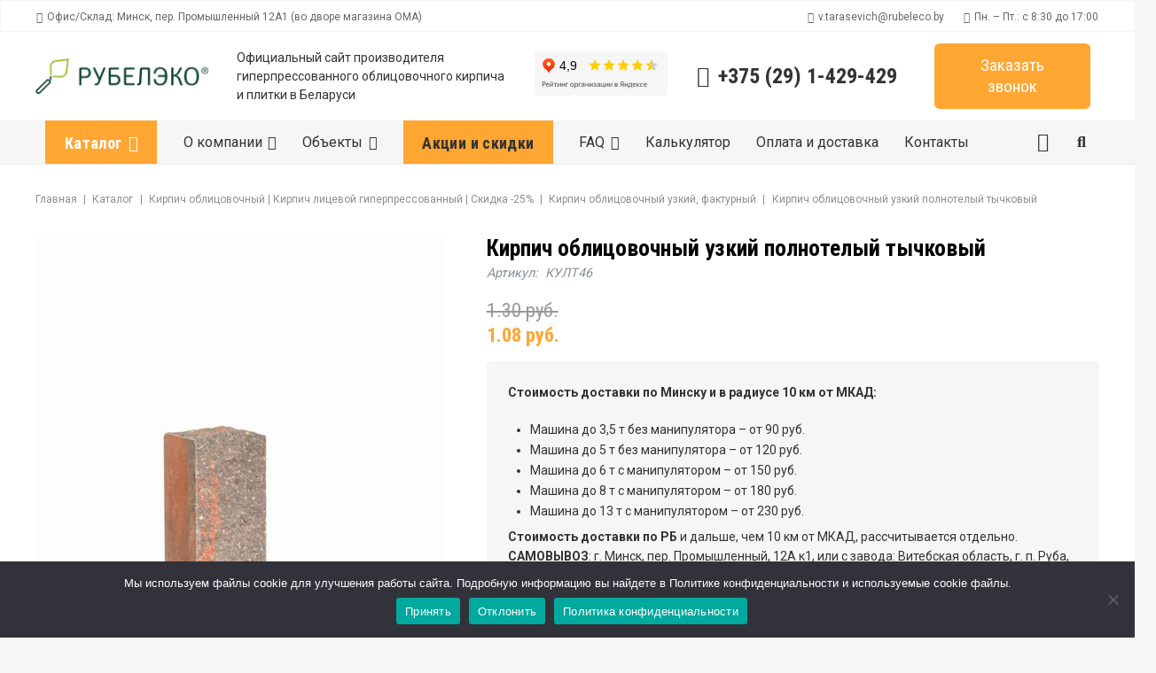

--- FILE ---
content_type: text/html; charset=UTF-8
request_url: https://rubeleco.by/catalog/kirpich/kirpich-uzkiy/kult46/
body_size: 35986
content:
<!DOCTYPE HTML>
<html lang="ru-RU">
<head>
	<meta charset="UTF-8">
	<meta name='robots' content='index, follow, max-image-preview:large, max-snippet:-1, max-video-preview:-1' />

<!-- Google Tag Manager for WordPress by gtm4wp.com -->
<script data-cfasync="false" data-pagespeed-no-defer>
	var gtm4wp_datalayer_name = "dataLayer";
	var dataLayer = dataLayer || [];
	const gtm4wp_use_sku_instead = 1;
	const gtm4wp_currency = 'BYN';
	const gtm4wp_product_per_impression = 10;
	const gtm4wp_clear_ecommerce = false;
</script>
<!-- End Google Tag Manager for WordPress by gtm4wp.com -->
	<!-- This site is optimized with the Yoast SEO plugin v25.4 - https://yoast.com/wordpress/plugins/seo/ -->
	<title>Кирпич облицовочный узкий полнотелый тычковый - Rubeleco.by</title>
	<meta name="description" content="Кирпич облицовочный узкий полнотелый тычковый ⚡️Скидка -25%. Описание и характеристики, цена. ☎ +375 (29) 1-429-429 ➤ Звоните Отдел Продаж" />
	<link rel="canonical" href="https://rubeleco.by/catalog/kirpich/kirpich-uzkiy/kult46/" />
	<meta property="og:locale" content="ru_RU" />
	<meta property="og:type" content="product" />
	<meta property="og:title" content="Кирпич облицовочный узкий полнотелый тычковый - Rubeleco.by" />
	<meta property="og:description" content="Кирпич облицовочный узкий полнотелый тычковый ⚡️Скидка -25%. Описание и характеристики, цена. ☎ +375 (29) 1-429-429 ➤ Звоните Отдел Продаж" />
	<meta property="og:url" content="https://rubeleco.by/catalog/kirpich/kirpich-uzkiy/kult46/" />
	<meta property="og:site_name" content="Rubeleco.by" />
	<meta property="article:modified_time" content="2025-11-21T14:02:24+00:00" />
	<meta property="og:image" content="https://rubeleco.by/wp-content/uploads/2024/04/kult46-min.jpg" />
	<meta property="og:image:width" content="813" />
	<meta property="og:image:height" content="1200" />
	<meta property="og:image:type" content="image/jpeg" />
	<meta name="twitter:card" content="summary_large_image" />
	<meta name="twitter:label1" content="Цена" />
	<meta name="twitter:data1" content="1.08&nbsp;руб." />
	<meta name="twitter:label2" content="Доступность" />
	<meta name="twitter:data2" content="В наличии" />
	<script type="application/ld+json" class="yoast-schema-graph">{"@context":"https://schema.org","@graph":[{"@type":["WebPage","ItemPage"],"@id":"https://rubeleco.by/catalog/kirpich/kirpich-uzkiy/kult46/","url":"https://rubeleco.by/catalog/kirpich/kirpich-uzkiy/kult46/","name":"Кирпич облицовочный узкий полнотелый тычковый - Rubeleco.by","isPartOf":{"@id":"https://rubeleco.by/#website"},"primaryImageOfPage":{"@id":"https://rubeleco.by/catalog/kirpich/kirpich-uzkiy/kult46/#primaryimage"},"image":{"@id":"https://rubeleco.by/catalog/kirpich/kirpich-uzkiy/kult46/#primaryimage"},"thumbnailUrl":"https://rubeleco.by/wp-content/uploads/2024/04/kult46-min.jpg","description":"Кирпич облицовочный узкий полнотелый тычковый ⚡️Скидка -25%. Описание и характеристики, цена. ☎ +375 (29) 1-429-429 ➤ Звоните Отдел Продаж","breadcrumb":{"@id":"https://rubeleco.by/catalog/kirpich/kirpich-uzkiy/kult46/#breadcrumb"},"inLanguage":"ru-RU","potentialAction":{"@type":"BuyAction","target":"https://rubeleco.by/catalog/kirpich/kirpich-uzkiy/kult46/"}},{"@type":"ImageObject","inLanguage":"ru-RU","@id":"https://rubeleco.by/catalog/kirpich/kirpich-uzkiy/kult46/#primaryimage","url":"https://rubeleco.by/wp-content/uploads/2024/04/kult46-min.jpg","contentUrl":"https://rubeleco.by/wp-content/uploads/2024/04/kult46-min.jpg","width":813,"height":1200,"caption":"кирпич облицовочный"},{"@type":"BreadcrumbList","@id":"https://rubeleco.by/catalog/kirpich/kirpich-uzkiy/kult46/#breadcrumb","itemListElement":[{"@type":"ListItem","position":1,"name":"Главная страница","item":"https://rubeleco.by/"},{"@type":"ListItem","position":2,"name":"Каталог","item":"https://rubeleco.by/catalog/"},{"@type":"ListItem","position":3,"name":"Кирпич облицовочный | Кирпич лицевой гиперпрессованный | Скидка -25%","item":"https://rubeleco.by/category/kirpich/"},{"@type":"ListItem","position":4,"name":"Кирпич облицовочный узкий, фактурный","item":"https://rubeleco.by/category/kirpich/kirpich-uzkiy/"},{"@type":"ListItem","position":5,"name":"Кирпич облицовочный узкий полнотелый тычковый"}]},{"@type":"WebSite","@id":"https://rubeleco.by/#website","url":"https://rubeleco.by/","name":"Rubeleco.by","description":"","publisher":{"@id":"https://rubeleco.by/#organization"},"potentialAction":[{"@type":"SearchAction","target":{"@type":"EntryPoint","urlTemplate":"https://rubeleco.by/?s={search_term_string}"},"query-input":{"@type":"PropertyValueSpecification","valueRequired":true,"valueName":"search_term_string"}}],"inLanguage":"ru-RU"},{"@type":"Organization","@id":"https://rubeleco.by/#organization","name":"Рубелэко","alternateName":"RubekEco","url":"https://rubeleco.by/","logo":{"@type":"ImageObject","inLanguage":"ru-RU","@id":"https://rubeleco.by/#/schema/logo/image/","url":"https://rubeleco.by/wp-content/uploads/2023/09/rubeleco-logo.png","contentUrl":"https://rubeleco.by/wp-content/uploads/2023/09/rubeleco-logo.png","width":400,"height":82,"caption":"Рубелэко"},"image":{"@id":"https://rubeleco.by/#/schema/logo/image/"},"sameAs":["https://www.facebook.com/rubeleco","https://www.instagram.com/kirpich_rubeleco/","https://www.youtube.com/channel/UC_O4Ql9Rpxuo2wKUmcVAwGQ"]}]}</script>
	<meta property="product:price:amount" content="1.08" />
	<meta property="product:price:currency" content="BYN" />
	<meta property="og:availability" content="instock" />
	<meta property="product:availability" content="instock" />
	<meta property="product:retailer_item_id" content="КУЛТ46" />
	<meta property="product:condition" content="new" />
	<!-- / Yoast SEO plugin. -->


<link rel='dns-prefetch' href='//fonts.googleapis.com' />
<link rel="alternate" type="application/rss+xml" title="Rubeleco.by &raquo; Лента" href="https://rubeleco.by/feed/" />
<link rel="alternate" type="application/rss+xml" title="Rubeleco.by &raquo; Лента комментариев" href="https://rubeleco.by/comments/feed/" />
<link rel="alternate" type="application/rss+xml" title="Rubeleco.by &raquo; Лента комментариев к &laquo;Кирпич облицовочный узкий полнотелый тычковый&raquo;" href="https://rubeleco.by/catalog/kirpich/kirpich-uzkiy/kult46/feed/" />
<link rel="alternate" title="oEmbed (JSON)" type="application/json+oembed" href="https://rubeleco.by/wp-json/oembed/1.0/embed?url=https%3A%2F%2Frubeleco.by%2Fcatalog%2Fkirpich%2Fkirpich-uzkiy%2Fkult46%2F" />
<link rel="alternate" title="oEmbed (XML)" type="text/xml+oembed" href="https://rubeleco.by/wp-json/oembed/1.0/embed?url=https%3A%2F%2Frubeleco.by%2Fcatalog%2Fkirpich%2Fkirpich-uzkiy%2Fkult46%2F&#038;format=xml" />
<meta name="viewport" content="width=device-width, initial-scale=1">
<meta name="SKYPE_TOOLBAR" content="SKYPE_TOOLBAR_PARSER_COMPATIBLE">
<meta name="theme-color" content="#f6f6f6">
<style id='wp-img-auto-sizes-contain-inline-css'>
img:is([sizes=auto i],[sizes^="auto," i]){contain-intrinsic-size:3000px 1500px}
/*# sourceURL=wp-img-auto-sizes-contain-inline-css */
</style>
<style id='wp-emoji-styles-inline-css'>

	img.wp-smiley, img.emoji {
		display: inline !important;
		border: none !important;
		box-shadow: none !important;
		height: 1em !important;
		width: 1em !important;
		margin: 0 0.07em !important;
		vertical-align: -0.1em !important;
		background: none !important;
		padding: 0 !important;
	}
/*# sourceURL=wp-emoji-styles-inline-css */
</style>
<link rel='stylesheet' id='cookie-notice-front-css' href='https://rubeleco.by/wp-content/plugins/cookie-notice/css/front.min.css?ver=2.5.5' media='all' />
<link rel='stylesheet' id='photoswipe-css' href='https://rubeleco.by/wp-content/plugins/woocommerce/assets/css/photoswipe/photoswipe.min.css?ver=9.9.6' media='all' />
<link rel='stylesheet' id='photoswipe-default-skin-css' href='https://rubeleco.by/wp-content/plugins/woocommerce/assets/css/photoswipe/default-skin/default-skin.min.css?ver=9.9.6' media='all' />
<style id='woocommerce-inline-inline-css'>
.woocommerce form .form-row .required { visibility: visible; }
/*# sourceURL=woocommerce-inline-inline-css */
</style>
<link rel='stylesheet' id='xml-for-google-merchant-center-css' href='https://rubeleco.by/wp-content/plugins/xml-for-google-merchant-center/public/css/xfgmc-public.css?ver=4.0.5' media='all' />
<link rel='stylesheet' id='yml-for-yandex-market-css' href='https://rubeleco.by/wp-content/plugins/yml-for-yandex-market/public/css/y4ym-public.css?ver=5.0.10' media='all' />
<link rel='stylesheet' id='brands-styles-css' href='https://rubeleco.by/wp-content/plugins/woocommerce/assets/css/brands.css?ver=9.9.6' media='all' />
<link rel='stylesheet' id='custom-css' href='https://rubeleco.by/wp-content/themes/Impreza/css/custom.css?ver=1.4' media='all' />
<link rel='stylesheet' id='us-fonts-css' href='https://fonts.googleapis.com/css?family=Roboto%3A400%2C700%7CRoboto+Condensed%3A700%2C400&#038;display=swap&#038;ver=35a490d11802714986d2cd55f8077bee' media='all' />
<link rel='stylesheet' id='us-style-css' href='https://rubeleco.by/wp-content/themes/Impreza/css/style.min.css?ver=8.18.3' media='all' />
<link rel='stylesheet' id='us-woocommerce-css' href='https://rubeleco.by/wp-content/themes/Impreza/common/css/plugins/woocommerce.min.css?ver=8.18.3' media='all' />
<script id="cookie-notice-front-js-before">
var cnArgs = {"ajaxUrl":"https:\/\/rubeleco.by\/wp-admin\/admin-ajax.php","nonce":"54d90f08ef","hideEffect":"fade","position":"bottom","onScroll":false,"onScrollOffset":100,"onClick":false,"cookieName":"cookie_notice_accepted","cookieTime":2592000,"cookieTimeRejected":2592000,"globalCookie":false,"redirection":false,"cache":false,"revokeCookies":false,"revokeCookiesOpt":"automatic"};

//# sourceURL=cookie-notice-front-js-before
</script>
<script src="https://rubeleco.by/wp-content/plugins/cookie-notice/js/front.min.js?ver=2.5.5" id="cookie-notice-front-js"></script>
<script src="https://rubeleco.by/wp-includes/js/jquery/jquery.min.js?ver=3.7.1" id="jquery-core-js"></script>
<script src="https://rubeleco.by/wp-content/plugins/woocommerce/assets/js/jquery-blockui/jquery.blockUI.min.js?ver=2.7.0-wc.9.9.6" id="jquery-blockui-js" defer data-wp-strategy="defer"></script>
<script id="wc-add-to-cart-js-extra">
var wc_add_to_cart_params = {"ajax_url":"/wp-admin/admin-ajax.php","wc_ajax_url":"/?wc-ajax=%%endpoint%%","i18n_view_cart":"\u041f\u0440\u043e\u0441\u043c\u043e\u0442\u0440 \u043a\u043e\u0440\u0437\u0438\u043d\u044b","cart_url":"https://rubeleco.by/cart/","is_cart":"","cart_redirect_after_add":"no"};
//# sourceURL=wc-add-to-cart-js-extra
</script>
<script src="https://rubeleco.by/wp-content/plugins/woocommerce/assets/js/frontend/add-to-cart.min.js?ver=9.9.6" id="wc-add-to-cart-js" defer data-wp-strategy="defer"></script>
<script src="https://rubeleco.by/wp-content/plugins/woocommerce/assets/js/photoswipe/photoswipe.min.js?ver=4.1.1-wc.9.9.6" id="photoswipe-js" defer data-wp-strategy="defer"></script>
<script src="https://rubeleco.by/wp-content/plugins/woocommerce/assets/js/photoswipe/photoswipe-ui-default.min.js?ver=4.1.1-wc.9.9.6" id="photoswipe-ui-default-js" defer data-wp-strategy="defer"></script>
<script id="wc-single-product-js-extra">
var wc_single_product_params = {"i18n_required_rating_text":"\u041f\u043e\u0436\u0430\u043b\u0443\u0439\u0441\u0442\u0430, \u043f\u043e\u0441\u0442\u0430\u0432\u044c\u0442\u0435 \u043e\u0446\u0435\u043d\u043a\u0443","i18n_rating_options":["1 \u0438\u0437 5 \u0437\u0432\u0451\u0437\u0434","2 \u0438\u0437 5 \u0437\u0432\u0451\u0437\u0434","3 \u0438\u0437 5 \u0437\u0432\u0451\u0437\u0434","4 \u0438\u0437 5 \u0437\u0432\u0451\u0437\u0434","5 \u0438\u0437 5 \u0437\u0432\u0451\u0437\u0434"],"i18n_product_gallery_trigger_text":"\u041f\u0440\u043e\u0441\u043c\u043e\u0442\u0440 \u0433\u0430\u043b\u0435\u0440\u0435\u0438 \u0438\u0437\u043e\u0431\u0440\u0430\u0436\u0435\u043d\u0438\u0439 \u0432 \u043f\u043e\u043b\u043d\u043e\u044d\u043a\u0440\u0430\u043d\u043d\u043e\u043c \u0440\u0435\u0436\u0438\u043c\u0435","review_rating_required":"yes","flexslider":{"rtl":false,"animation":"slide","smoothHeight":true,"directionNav":false,"controlNav":"thumbnails","slideshow":false,"animationSpeed":500,"animationLoop":false,"allowOneSlide":false},"zoom_enabled":"","zoom_options":[],"photoswipe_enabled":"1","photoswipe_options":{"shareEl":false,"closeOnScroll":false,"history":false,"hideAnimationDuration":0,"showAnimationDuration":0},"flexslider_enabled":"1"};
//# sourceURL=wc-single-product-js-extra
</script>
<script src="https://rubeleco.by/wp-content/plugins/woocommerce/assets/js/frontend/single-product.min.js?ver=9.9.6" id="wc-single-product-js" defer data-wp-strategy="defer"></script>
<script src="https://rubeleco.by/wp-content/plugins/woocommerce/assets/js/js-cookie/js.cookie.min.js?ver=2.1.4-wc.9.9.6" id="js-cookie-js" defer data-wp-strategy="defer"></script>
<script id="woocommerce-js-extra">
var woocommerce_params = {"ajax_url":"/wp-admin/admin-ajax.php","wc_ajax_url":"/?wc-ajax=%%endpoint%%","i18n_password_show":"\u041f\u043e\u043a\u0430\u0437\u0430\u0442\u044c \u043f\u0430\u0440\u043e\u043b\u044c","i18n_password_hide":"\u0421\u043a\u0440\u044b\u0442\u044c \u043f\u0430\u0440\u043e\u043b\u044c"};
//# sourceURL=woocommerce-js-extra
</script>
<script src="https://rubeleco.by/wp-content/plugins/woocommerce/assets/js/frontend/woocommerce.min.js?ver=9.9.6" id="woocommerce-js" defer data-wp-strategy="defer"></script>
<script src="https://rubeleco.by/wp-content/plugins/xml-for-google-merchant-center/public/js/xfgmc-public.js?ver=4.0.5" id="xml-for-google-merchant-center-js"></script>
<script src="https://rubeleco.by/wp-content/plugins/yml-for-yandex-market/public/js/y4ym-public.js?ver=5.0.10" id="yml-for-yandex-market-js"></script>
<script></script><link rel="https://api.w.org/" href="https://rubeleco.by/wp-json/" /><link rel="alternate" title="JSON" type="application/json" href="https://rubeleco.by/wp-json/wp/v2/product/4488" /><link rel="EditURI" type="application/rsd+xml" title="RSD" href="https://rubeleco.by/xmlrpc.php?rsd" />

<link rel='shortlink' href='https://rubeleco.by/?p=4488' />

<!-- Google Tag Manager for WordPress by gtm4wp.com -->
<!-- GTM Container placement set to automatic -->
<script data-cfasync="false" data-pagespeed-no-defer type="text/javascript">
	var dataLayer_content = {"pagePostType":"product","pagePostType2":"single-product","pagePostAuthor":"admin","productRatingCounts":[],"productAverageRating":0,"productReviewCount":0,"productType":"simple","productIsVariable":0};
	dataLayer.push( dataLayer_content );
</script>
<script data-cfasync="false">
(function(w,d,s,l,i){w[l]=w[l]||[];w[l].push({'gtm.start':
new Date().getTime(),event:'gtm.js'});var f=d.getElementsByTagName(s)[0],
j=d.createElement(s),dl=l!='dataLayer'?'&l='+l:'';j.async=true;j.src=
'//www.googletagmanager.com/gtm.js?id='+i+dl;f.parentNode.insertBefore(j,f);
})(window,document,'script','dataLayer','GTM-P5CX3VZ');
</script>
<!-- End Google Tag Manager for WordPress by gtm4wp.com -->		<script id="us_add_no_touch">
			if ( ! /Android|webOS|iPhone|iPad|iPod|BlackBerry|IEMobile|Opera Mini/i.test( navigator.userAgent ) ) {
				var root = document.getElementsByTagName( 'html' )[ 0 ]
				root.className += " no-touch";
			}
		</script>
			<noscript><style>.woocommerce-product-gallery{ opacity: 1 !important; }</style></noscript>
	<meta name="generator" content="Powered by WPBakery Page Builder - drag and drop page builder for WordPress."/>
<link rel="icon" href="https://rubeleco.by/wp-content/uploads/2023/12/favicon.png" sizes="32x32" />
<link rel="icon" href="https://rubeleco.by/wp-content/uploads/2023/12/favicon.png" sizes="192x192" />
<link rel="apple-touch-icon" href="https://rubeleco.by/wp-content/uploads/2023/12/favicon.png" />
<meta name="msapplication-TileImage" content="https://rubeleco.by/wp-content/uploads/2023/12/favicon.png" />
<noscript><style> .wpb_animate_when_almost_visible { opacity: 1; }</style></noscript>		<style id="us-icon-fonts">@font-face{font-display:block;font-style:normal;font-family:"fontawesome";font-weight:900;src:url("https://rubeleco.by/wp-content/themes/Impreza/fonts/fa-solid-900.woff2?ver=8.18.3") format("woff2"),url("https://rubeleco.by/wp-content/themes/Impreza/fonts/fa-solid-900.woff?ver=8.18.3") format("woff")}.fas{font-family:"fontawesome";font-weight:900}@font-face{font-display:block;font-style:normal;font-family:"fontawesome";font-weight:400;src:url("https://rubeleco.by/wp-content/themes/Impreza/fonts/fa-regular-400.woff2?ver=8.18.3") format("woff2"),url("https://rubeleco.by/wp-content/themes/Impreza/fonts/fa-regular-400.woff?ver=8.18.3") format("woff")}.far{font-family:"fontawesome";font-weight:400}@font-face{font-display:block;font-style:normal;font-family:"fontawesome";font-weight:300;src:url("https://rubeleco.by/wp-content/themes/Impreza/fonts/fa-light-300.woff2?ver=8.18.3") format("woff2"),url("https://rubeleco.by/wp-content/themes/Impreza/fonts/fa-light-300.woff?ver=8.18.3") format("woff")}.fal{font-family:"fontawesome";font-weight:300}@font-face{font-display:block;font-style:normal;font-family:"Font Awesome 5 Duotone";font-weight:900;src:url("https://rubeleco.by/wp-content/themes/Impreza/fonts/fa-duotone-900.woff2?ver=8.18.3") format("woff2"),url("https://rubeleco.by/wp-content/themes/Impreza/fonts/fa-duotone-900.woff?ver=8.18.3") format("woff")}.fad{font-family:"Font Awesome 5 Duotone";font-weight:900}.fad{position:relative}.fad:before{position:absolute}.fad:after{opacity:0.4}@font-face{font-display:block;font-style:normal;font-family:"Font Awesome 5 Brands";font-weight:400;src:url("https://rubeleco.by/wp-content/themes/Impreza/fonts/fa-brands-400.woff2?ver=8.18.3") format("woff2"),url("https://rubeleco.by/wp-content/themes/Impreza/fonts/fa-brands-400.woff?ver=8.18.3") format("woff")}.fab{font-family:"Font Awesome 5 Brands";font-weight:400}@font-face{font-display:block;font-style:normal;font-family:"Material Icons";font-weight:400;src:url("https://rubeleco.by/wp-content/themes/Impreza/fonts/material-icons.woff2?ver=8.18.3") format("woff2"),url("https://rubeleco.by/wp-content/themes/Impreza/fonts/material-icons.woff?ver=8.18.3") format("woff")}.material-icons{font-family:"Material Icons";font-weight:400}</style>
				<style id="us-theme-options-css">:root{--color-header-middle-bg:#ffffff;--color-header-middle-bg-grad:#ffffff;--color-header-middle-text:#333333;--color-header-middle-text-hover:#ffa633;--color-header-transparent-bg:transparent;--color-header-transparent-bg-grad:transparent;--color-header-transparent-text:#ffffff;--color-header-transparent-text-hover:#ffa633;--color-chrome-toolbar:#f6f6f6;--color-chrome-toolbar-grad:#f6f6f6;--color-header-top-bg:#f6f6f6;--color-header-top-bg-grad:#f6f6f6;--color-header-top-text:#666666;--color-header-top-text-hover:#ffa633;--color-header-top-transparent-bg:rgba(0,0,0,0.2);--color-header-top-transparent-bg-grad:rgba(0,0,0,0.2);--color-header-top-transparent-text:rgba(255,255,255,0.66);--color-header-top-transparent-text-hover:#fff;--color-content-bg:#ffffff;--color-content-bg-grad:#ffffff;--color-content-bg-alt:#f6f6f6;--color-content-bg-alt-grad:#f6f6f6;--color-content-border:#ebebeb;--color-content-heading:#000000;--color-content-heading-grad:#000000;--color-content-text:#333333;--color-content-link:#ffa633;--color-content-link-hover:#000000;--color-content-primary:#ffa633;--color-content-primary-grad:#ffa633;--color-content-secondary:#333333;--color-content-secondary-grad:#333333;--color-content-faded:#999999;--color-content-overlay:rgba(0,0,0,0.75);--color-content-overlay-grad:rgba(0,0,0,0.75);--color-alt-content-bg:#f6f6f6;--color-alt-content-bg-grad:#f6f6f6;--color-alt-content-bg-alt:#ffffff;--color-alt-content-bg-alt-grad:#ffffff;--color-alt-content-border:#e5e5e5;--color-alt-content-heading:#000000;--color-alt-content-heading-grad:#000000;--color-alt-content-text:#333333;--color-alt-content-link:#ffa633;--color-alt-content-link-hover:#000000;--color-alt-content-primary:#ffa633;--color-alt-content-primary-grad:#ffa633;--color-alt-content-secondary:#333333;--color-alt-content-secondary-grad:#333333;--color-alt-content-faded:#999999;--color-alt-content-overlay:rgba(255,166,51,0.85);--color-alt-content-overlay-grad:rgba(255,166,51,0.85);--color-footer-bg:#333333;--color-footer-bg-grad:#333333;--color-footer-bg-alt:#cccccc;--color-footer-bg-alt-grad:#cccccc;--color-footer-border:#e2e2e2;--color-footer-heading:#fcfcfc;--color-footer-heading-grad:#fcfcfc;--color-footer-text:#f6f6f6;--color-footer-link:#f0edf0;--color-footer-link-hover:#ffa633;--color-subfooter-bg:#f6f6f6;--color-subfooter-bg-grad:#f6f6f6;--color-subfooter-bg-alt:#ffffff;--color-subfooter-bg-alt-grad:#ffffff;--color-subfooter-border:#e2e2e2;--color-subfooter-heading:#ccc;--color-subfooter-heading-grad:#ccc;--color-subfooter-text:#666666;--color-subfooter-link:#ffa633;--color-subfooter-link-hover:#000000;--color-content-primary-faded:rgba(255,166,51,0.15);--box-shadow:0 5px 15px rgba(0,0,0,.15);--box-shadow-up:0 -5px 15px rgba(0,0,0,.15);--site-canvas-width:1300px;--site-content-width:1360px;--site-sidebar-width:25%;--text-block-margin-bottom:1rem;--inputs-font-size:1rem;--inputs-height:2.8rem;--inputs-padding:0.8rem;--inputs-border-width:0px;--inputs-text-color:var(--color-content-text)}:root{--font-family:Roboto,sans-serif;--font-size:16px;--line-height:28px;--font-weight:400;--bold-font-weight:700;--text-transform:none;--font-style:normal;--letter-spacing:0em;--h1-font-family:"Roboto Condensed";--h1-font-size:max( 2.2rem,2.2vw );--h1-line-height:1.2;--h1-font-weight:700;--h1-bold-font-weight:700;--h1-text-transform:none;--h1-font-style:normal;--h1-letter-spacing:0;--h1-margin-bottom:0.6em;--h2-font-family:var(--h1-font-family);--h2-font-size:max( 1.8rem,1.8vw );--h2-line-height:1.2;--h2-font-weight:var(--h1-font-weight);--h2-bold-font-weight:var(--h1-bold-font-weight);--h2-text-transform:var(--h1-text-transform);--h2-font-style:var(--h1-font-style);--h2-letter-spacing:0;--h2-margin-bottom:0.6em;--h3-font-family:var(--h1-font-family);--h3-font-size:max( 1.6rem,1.6vw );--h3-line-height:1.2;--h3-font-weight:600;--h3-bold-font-weight:var(--h1-bold-font-weight);--h3-text-transform:var(--h1-text-transform);--h3-font-style:var(--h1-font-style);--h3-letter-spacing:0;--h3-margin-bottom:0.6em;--h4-font-family:var(--h1-font-family);--h4-font-size:max( 1.2rem,1.2vw );--h4-line-height:1.2;--h4-font-weight:600;--h4-bold-font-weight:var(--h1-bold-font-weight);--h4-text-transform:var(--h1-text-transform);--h4-font-style:var(--h1-font-style);--h4-letter-spacing:0;--h4-margin-bottom:0.6em;--h5-font-family:var(--h1-font-family);--h5-font-size:max( 1.1rem,1.1vw );--h5-line-height:1.2;--h5-font-weight:600;--h5-bold-font-weight:var(--h1-bold-font-weight);--h5-text-transform:var(--h1-text-transform);--h5-font-style:var(--h1-font-style);--h5-letter-spacing:0;--h5-margin-bottom:0.6em;--h6-font-family:var(--h1-font-family);--h6-font-size:max( 1rem,1vw );--h6-line-height:1.2;--h6-font-weight:600;--h6-bold-font-weight:var(--h1-bold-font-weight);--h6-text-transform:var(--h1-text-transform);--h6-font-style:var(--h1-font-style);--h6-letter-spacing:0;--h6-margin-bottom:0.6em}h1{font-family:var(--h1-font-family,inherit);font-weight:var(--h1-font-weight,inherit);font-size:var(--h1-font-size,inherit);font-style:var(--h1-font-style,inherit);line-height:var(--h1-line-height,1.4);letter-spacing:var(--h1-letter-spacing,inherit);text-transform:var(--h1-text-transform,inherit);margin-bottom:var(--h1-margin-bottom,1.5rem)}h1>strong{font-weight:var(--h1-bold-font-weight,bold)}h2{font-family:var(--h2-font-family,inherit);font-weight:var(--h2-font-weight,inherit);font-size:var(--h2-font-size,inherit);font-style:var(--h2-font-style,inherit);line-height:var(--h2-line-height,1.4);letter-spacing:var(--h2-letter-spacing,inherit);text-transform:var(--h2-text-transform,inherit);margin-bottom:var(--h2-margin-bottom,1.5rem)}h2>strong{font-weight:var(--h2-bold-font-weight,bold)}h3{font-family:var(--h3-font-family,inherit);font-weight:var(--h3-font-weight,inherit);font-size:var(--h3-font-size,inherit);font-style:var(--h3-font-style,inherit);line-height:var(--h3-line-height,1.4);letter-spacing:var(--h3-letter-spacing,inherit);text-transform:var(--h3-text-transform,inherit);margin-bottom:var(--h3-margin-bottom,1.5rem)}h3>strong{font-weight:var(--h3-bold-font-weight,bold)}h4{font-family:var(--h4-font-family,inherit);font-weight:var(--h4-font-weight,inherit);font-size:var(--h4-font-size,inherit);font-style:var(--h4-font-style,inherit);line-height:var(--h4-line-height,1.4);letter-spacing:var(--h4-letter-spacing,inherit);text-transform:var(--h4-text-transform,inherit);margin-bottom:var(--h4-margin-bottom,1.5rem)}h4>strong{font-weight:var(--h4-bold-font-weight,bold)}h5{font-family:var(--h5-font-family,inherit);font-weight:var(--h5-font-weight,inherit);font-size:var(--h5-font-size,inherit);font-style:var(--h5-font-style,inherit);line-height:var(--h5-line-height,1.4);letter-spacing:var(--h5-letter-spacing,inherit);text-transform:var(--h5-text-transform,inherit);margin-bottom:var(--h5-margin-bottom,1.5rem)}h5>strong{font-weight:var(--h5-bold-font-weight,bold)}h6{font-family:var(--h6-font-family,inherit);font-weight:var(--h6-font-weight,inherit);font-size:var(--h6-font-size,inherit);font-style:var(--h6-font-style,inherit);line-height:var(--h6-line-height,1.4);letter-spacing:var(--h6-letter-spacing,inherit);text-transform:var(--h6-text-transform,inherit);margin-bottom:var(--h6-margin-bottom,1.5rem)}h6>strong{font-weight:var(--h6-bold-font-weight,bold)}body{background:var(--color-content-bg-alt)}@media (max-width:1440px){.l-main .aligncenter{max-width:calc(100vw - 5rem)}}@media (min-width:1141px){body.usb_preview .hide_on_default{opacity:0.25!important}.vc_hidden-lg,body:not(.usb_preview) .hide_on_default{display:none!important}.default_align_left{text-align:left;justify-content:flex-start}.default_align_right{text-align:right;justify-content:flex-end}.default_align_center{text-align:center;justify-content:center}.default_align_justify{justify-content:space-between}.w-hwrapper>.default_align_justify,.default_align_justify>.w-btn{width:100%}}@media (min-width:769px) and (max-width:1140px){body.usb_preview .hide_on_laptops{opacity:0.25!important}.vc_hidden-md,body:not(.usb_preview) .hide_on_laptops{display:none!important}.laptops_align_left{text-align:left;justify-content:flex-start}.laptops_align_right{text-align:right;justify-content:flex-end}.laptops_align_center{text-align:center;justify-content:center}.laptops_align_justify{justify-content:space-between}.w-hwrapper>.laptops_align_justify,.laptops_align_justify>.w-btn{width:100%}.g-cols.via_grid[style*="--laptops-gap"]{grid-gap:var(--laptops-gap,3rem)}}@media (min-width:427px) and (max-width:768px){body.usb_preview .hide_on_tablets{opacity:0.25!important}.vc_hidden-sm,body:not(.usb_preview) .hide_on_tablets{display:none!important}.tablets_align_left{text-align:left;justify-content:flex-start}.tablets_align_right{text-align:right;justify-content:flex-end}.tablets_align_center{text-align:center;justify-content:center}.tablets_align_justify{justify-content:space-between}.w-hwrapper>.tablets_align_justify,.tablets_align_justify>.w-btn{width:100%}.g-cols.via_grid[style*="--tablets-gap"]{grid-gap:var(--tablets-gap,3rem)}}@media (max-width:426px){body.usb_preview .hide_on_mobiles{opacity:0.25!important}.vc_hidden-xs,body:not(.usb_preview) .hide_on_mobiles{display:none!important}.mobiles_align_left{text-align:left;justify-content:flex-start}.mobiles_align_right{text-align:right;justify-content:flex-end}.mobiles_align_center{text-align:center;justify-content:center}.mobiles_align_justify{justify-content:space-between}.w-hwrapper>.mobiles_align_justify,.mobiles_align_justify>.w-btn{width:100%}.w-hwrapper.stack_on_mobiles{display:block}.w-hwrapper.stack_on_mobiles>*{display:block;margin:0 0 var(--hwrapper-gap,1.2rem)}.w-hwrapper.stack_on_mobiles>:last-child{margin-bottom:0}.g-cols.via_grid[style*="--mobiles-gap"]{grid-gap:var(--mobiles-gap,1.5rem)}}@media (max-width:1140px){.g-cols.laptops-cols_1{grid-template-columns:100%}.g-cols.laptops-cols_1.reversed>div:last-of-type{order:-1}.g-cols.laptops-cols_2{grid-template-columns:repeat(2,1fr)}.g-cols.laptops-cols_3{grid-template-columns:repeat(3,1fr)}.g-cols.laptops-cols_4{grid-template-columns:repeat(4,1fr)}.g-cols.laptops-cols_5{grid-template-columns:repeat(5,1fr)}.g-cols.laptops-cols_6{grid-template-columns:repeat(6,1fr)}.g-cols.laptops-cols_1-2{grid-template-columns:1fr 2fr}.g-cols.laptops-cols_2-1{grid-template-columns:2fr 1fr}.g-cols.laptops-cols_2-3{grid-template-columns:2fr 3fr}.g-cols.laptops-cols_3-2{grid-template-columns:3fr 2fr}.g-cols.laptops-cols_1-3{grid-template-columns:1fr 3fr}.g-cols.laptops-cols_3-1{grid-template-columns:3fr 1fr}.g-cols.laptops-cols_1-4{grid-template-columns:1fr 4fr}.g-cols.laptops-cols_4-1{grid-template-columns:4fr 1fr}.g-cols.laptops-cols_1-5{grid-template-columns:1fr 5fr}.g-cols.laptops-cols_5-1{grid-template-columns:5fr 1fr}.g-cols.laptops-cols_1-2-1{grid-template-columns:1fr 2fr 1fr}.g-cols.laptops-cols_1-3-1{grid-template-columns:1fr 3fr 1fr}.g-cols.laptops-cols_1-4-1{grid-template-columns:1fr 4fr 1fr}}@media (max-width:768px){.g-cols.tablets-cols_1{grid-template-columns:100%}.g-cols.tablets-cols_1.reversed>div:last-of-type{order:-1}.g-cols.tablets-cols_2{grid-template-columns:repeat(2,1fr)}.g-cols.tablets-cols_3{grid-template-columns:repeat(3,1fr)}.g-cols.tablets-cols_4{grid-template-columns:repeat(4,1fr)}.g-cols.tablets-cols_5{grid-template-columns:repeat(5,1fr)}.g-cols.tablets-cols_6{grid-template-columns:repeat(6,1fr)}.g-cols.tablets-cols_1-2{grid-template-columns:1fr 2fr}.g-cols.tablets-cols_2-1{grid-template-columns:2fr 1fr}.g-cols.tablets-cols_2-3{grid-template-columns:2fr 3fr}.g-cols.tablets-cols_3-2{grid-template-columns:3fr 2fr}.g-cols.tablets-cols_1-3{grid-template-columns:1fr 3fr}.g-cols.tablets-cols_3-1{grid-template-columns:3fr 1fr}.g-cols.tablets-cols_1-4{grid-template-columns:1fr 4fr}.g-cols.tablets-cols_4-1{grid-template-columns:4fr 1fr}.g-cols.tablets-cols_1-5{grid-template-columns:1fr 5fr}.g-cols.tablets-cols_5-1{grid-template-columns:5fr 1fr}.g-cols.tablets-cols_1-2-1{grid-template-columns:1fr 2fr 1fr}.g-cols.tablets-cols_1-3-1{grid-template-columns:1fr 3fr 1fr}.g-cols.tablets-cols_1-4-1{grid-template-columns:1fr 4fr 1fr}}@media (max-width:426px){.g-cols.mobiles-cols_1{grid-template-columns:100%}.g-cols.mobiles-cols_1.reversed>div:last-of-type{order:-1}.g-cols.mobiles-cols_2{grid-template-columns:repeat(2,1fr)}.g-cols.mobiles-cols_3{grid-template-columns:repeat(3,1fr)}.g-cols.mobiles-cols_4{grid-template-columns:repeat(4,1fr)}.g-cols.mobiles-cols_5{grid-template-columns:repeat(5,1fr)}.g-cols.mobiles-cols_6{grid-template-columns:repeat(6,1fr)}.g-cols.mobiles-cols_1-2{grid-template-columns:1fr 2fr}.g-cols.mobiles-cols_2-1{grid-template-columns:2fr 1fr}.g-cols.mobiles-cols_2-3{grid-template-columns:2fr 3fr}.g-cols.mobiles-cols_3-2{grid-template-columns:3fr 2fr}.g-cols.mobiles-cols_1-3{grid-template-columns:1fr 3fr}.g-cols.mobiles-cols_3-1{grid-template-columns:3fr 1fr}.g-cols.mobiles-cols_1-4{grid-template-columns:1fr 4fr}.g-cols.mobiles-cols_4-1{grid-template-columns:4fr 1fr}.g-cols.mobiles-cols_1-5{grid-template-columns:1fr 5fr}.g-cols.mobiles-cols_5-1{grid-template-columns:5fr 1fr}.g-cols.mobiles-cols_1-2-1{grid-template-columns:1fr 2fr 1fr}.g-cols.mobiles-cols_1-3-1{grid-template-columns:1fr 3fr 1fr}.g-cols.mobiles-cols_1-4-1{grid-template-columns:1fr 4fr 1fr}.g-cols:not([style*="--gap"]){grid-gap:1.5rem}}@media (max-width:599px){.l-canvas{overflow:hidden}.g-cols.stacking_default.reversed>div:last-of-type{order:-1}.g-cols.stacking_default.via_flex>div:not([class*="vc_col-xs"]){width:100%;margin:0 0 1.5rem}.g-cols.stacking_default.via_grid.mobiles-cols_1{grid-template-columns:100%}.g-cols.stacking_default.via_flex.type_boxes>div,.g-cols.stacking_default.via_flex.reversed>div:first-child,.g-cols.stacking_default.via_flex:not(.reversed)>div:last-child,.g-cols.stacking_default.via_flex>div.has_bg_color{margin-bottom:0}.g-cols.stacking_default.via_flex.type_default>.wpb_column.stretched{margin-left:-1rem;margin-right:-1rem}.g-cols.stacking_default.via_grid.mobiles-cols_1>.wpb_column.stretched,.g-cols.stacking_default.via_flex.type_boxes>.wpb_column.stretched{margin-left:-2.5rem;margin-right:-2.5rem;width:auto}.vc_column-inner.type_sticky>.wpb_wrapper,.vc_column_container.type_sticky>.vc_column-inner{top:0!important}}@media (min-width:600px){body:not(.rtl) .l-section.for_sidebar.at_left>div>.l-sidebar,.rtl .l-section.for_sidebar.at_right>div>.l-sidebar{order:-1}.vc_column_container.type_sticky>.vc_column-inner,.vc_column-inner.type_sticky>.wpb_wrapper{position:-webkit-sticky;position:sticky}.l-section.type_sticky{position:-webkit-sticky;position:sticky;top:0;z-index:11;transform:translateZ(0); transition:top 0.3s cubic-bezier(.78,.13,.15,.86) 0.1s}.header_hor .l-header.post_fixed.sticky_auto_hide{z-index:12}.admin-bar .l-section.type_sticky{top:32px}.l-section.type_sticky>.l-section-h{transition:padding-top 0.3s}.header_hor .l-header.pos_fixed:not(.down)~.l-main .l-section.type_sticky:not(:first-of-type){top:var(--header-sticky-height)}.admin-bar.header_hor .l-header.pos_fixed:not(.down)~.l-main .l-section.type_sticky:not(:first-of-type){top:calc( var(--header-sticky-height) + 32px )}.header_hor .l-header.pos_fixed.sticky:not(.down)~.l-main .l-section.type_sticky:first-of-type>.l-section-h{padding-top:var(--header-sticky-height)}.header_hor.headerinpos_bottom .l-header.pos_fixed.sticky:not(.down)~.l-main .l-section.type_sticky:first-of-type>.l-section-h{padding-bottom:var(--header-sticky-height)!important}}@media screen and (min-width:1440px){.g-cols.via_flex.type_default>.wpb_column.stretched:first-of-type{margin-left:calc( var(--site-content-width) / 2 + 0px / 2 + 1.5rem - 50vw)}.g-cols.via_flex.type_default>.wpb_column.stretched:last-of-type{margin-right:calc( var(--site-content-width) / 2 + 0px / 2 + 1.5rem - 50vw)}.l-main .alignfull, .w-separator.width_screen,.g-cols.via_grid>.wpb_column.stretched:first-of-type,.g-cols.via_flex.type_boxes>.wpb_column.stretched:first-of-type{margin-left:calc( var(--site-content-width) / 2 + 0px / 2 - 50vw )}.l-main .alignfull, .w-separator.width_screen,.g-cols.via_grid>.wpb_column.stretched:last-of-type,.g-cols.via_flex.type_boxes>.wpb_column.stretched:last-of-type{margin-right:calc( var(--site-content-width) / 2 + 0px / 2 - 50vw )}}@media (max-width:426px){.w-form-row.for_submit[style*=btn-size-mobiles] .w-btn{font-size:var(--btn-size-mobiles)!important}}a,button,input[type=submit],.ui-slider-handle{outline:none!important}.w-toplink,.w-header-show{background:rgba(0,0,0,0.3)}.no-touch .w-toplink.active:hover,.no-touch .w-header-show:hover{background:var(--color-content-primary-grad)}button[type=submit]:not(.w-btn),input[type=submit]:not(.w-btn),.woocommerce .button.alt,.woocommerce .button.checkout,.woocommerce .button.add_to_cart_button,.us-nav-style_1>*,.navstyle_1>.owl-nav button,.us-btn-style_1{font-family:var(--h1-font-family);font-size:18px;line-height:1.3!important;font-weight:500;font-style:normal;text-transform:none;letter-spacing:0em;border-radius:0.3em;padding:0.7em 1.2em;background:var(--color-content-primary);border-color:transparent;color:#ffffff!important}button[type=submit]:not(.w-btn):before,input[type=submit]:not(.w-btn),.woocommerce .button.alt:before,.woocommerce .button.checkout:before,.woocommerce .button.add_to_cart_button:before,.us-nav-style_1>*:before,.navstyle_1>.owl-nav button:before,.us-btn-style_1:before{border-width:0px}.no-touch button[type=submit]:not(.w-btn):hover,.no-touch input[type=submit]:not(.w-btn):hover,.no-touch .woocommerce .button.alt:hover,.no-touch .woocommerce .button.checkout:hover,.no-touch .woocommerce .button.add_to_cart_button:hover,.us-nav-style_1>span.current,.no-touch .us-nav-style_1>a:hover,.no-touch .navstyle_1>.owl-nav button:hover,.no-touch .us-btn-style_1:hover{background:var(--color-content-secondary);border-color:transparent;color:#ffffff!important}.us-nav-style_1>*{min-width:calc(1.3em + 2 * 0.7em)}.us-nav-style_3>*,.navstyle_3>.owl-nav button,.us-btn-style_3{font-family:var(--h1-font-family);font-size:18px;line-height:1.3!important;font-weight:600;font-style:normal;text-transform:none;letter-spacing:0.02em;padding:0.7em 1.2em;background:var(--color-content-primary);border-color:transparent;color:#ffffff!important}.us-nav-style_3>*:before,.navstyle_3>.owl-nav button:before,.us-btn-style_3:before{border-width:0px}.us-nav-style_3>span.current,.no-touch .us-nav-style_3>a:hover,.no-touch .navstyle_3>.owl-nav button:hover,.no-touch .us-btn-style_3:hover{background:var(--color-content-secondary);border-color:transparent;color:#ffffff!important}.us-nav-style_3>*{min-width:calc(1.3em + 2 * 0.7em)}.us-nav-style_4>*,.navstyle_4>.owl-nav button,.us-btn-style_4{font-family:var(--h1-font-family);font-size:18px;line-height:1.3!important;font-weight:600;font-style:normal;text-transform:none;letter-spacing:0.02em;padding:0.7em 1.2em;background:var(--color-content-primary);border-color:transparent;color:var(--color-header-middle-text)!important}.us-nav-style_4>*:before,.navstyle_4>.owl-nav button:before,.us-btn-style_4:before{border-width:0px}.us-nav-style_4>span.current,.no-touch .us-nav-style_4>a:hover,.no-touch .navstyle_4>.owl-nav button:hover,.no-touch .us-btn-style_4:hover{background:var(--color-content-primary);border-color:transparent;color:#ffffff!important}.us-nav-style_4>*{min-width:calc(1.3em + 2 * 0.7em)}.woocommerce .button,.woocommerce .actions .button,.us-nav-style_2>*,.navstyle_2>.owl-nav button,.us-btn-style_2{font-size:16px;line-height:1.2!important;font-weight:700;font-style:normal;text-transform:none;letter-spacing:0em;border-radius:0.3em;padding:1.0em 2.0em;background:var(--color-header-middle-bg);border-color:var(--color-header-middle-text);color:var(--color-content-text)!important}.woocommerce .button:before,.woocommerce .actions .button:before,.us-nav-style_2>*:before,.navstyle_2>.owl-nav button:before,.us-btn-style_2:before{border-width:1px}.no-touch .woocommerce .button:hover,.no-touch .woocommerce .actions .button:hover,.us-nav-style_2>span.current,.no-touch .us-nav-style_2>a:hover,.no-touch .navstyle_2>.owl-nav button:hover,.no-touch .us-btn-style_2:hover{background:var(--color-content-text);border-color:transparent;color:var(--color-content-bg)!important}.us-nav-style_2>*{min-width:calc(1.2em + 2 * 1.0em)}.w-filter.state_desktop.style_drop_default .w-filter-item-title,.select2-selection,select,textarea,input:not([type=submit]){font-weight:400;letter-spacing:0em;border-radius:5px;background:var(--color-content-bg-alt);border-color:var(--color-content-border);color:var(--color-content-text);box-shadow:0px 1px 0px 0px rgba(0,0,0,0.08) inset}.w-filter.state_desktop.style_drop_default .w-filter-item-title:focus,.select2-container--open .select2-selection,select:focus,textarea:focus,input:not([type=submit]):focus{box-shadow:0px 0px 0px 2px var(--color-content-primary)}.w-form-row.move_label .w-form-row-label{font-size:1rem;top:calc(2.8rem/2 + 0px - 0.7em);margin:0 0.8rem;background-color:var(--color-content-bg-alt);color:var(--color-content-text)}.w-form-row.with_icon.move_label .w-form-row-label{margin-left:calc(1.6em + 0.8rem)}.color_alternate input:not([type=submit]),.color_alternate textarea,.color_alternate select,.color_alternate .move_label .w-form-row-label{background:var(--color-alt-content-bg-alt-grad)}.color_footer-top input:not([type=submit]),.color_footer-top textarea,.color_footer-top select,.color_footer-top .w-form-row.move_label .w-form-row-label{background:var(--color-subfooter-bg-alt-grad)}.color_footer-bottom input:not([type=submit]),.color_footer-bottom textarea,.color_footer-bottom select,.color_footer-bottom .w-form-row.move_label .w-form-row-label{background:var(--color-footer-bg-alt-grad)}.color_alternate input:not([type=submit]),.color_alternate textarea,.color_alternate select{border-color:var(--color-alt-content-border)}.color_footer-top input:not([type=submit]),.color_footer-top textarea,.color_footer-top select{border-color:var(--color-subfooter-border)}.color_footer-bottom input:not([type=submit]),.color_footer-bottom textarea,.color_footer-bottom select{border-color:var(--color-footer-border)}.color_alternate input:not([type=submit]),.color_alternate textarea,.color_alternate select,.color_alternate .w-form-row-field>i,.color_alternate .w-form-row-field:after,.color_alternate .widget_search form:after,.color_footer-top input:not([type=submit]),.color_footer-top textarea,.color_footer-top select,.color_footer-top .w-form-row-field>i,.color_footer-top .w-form-row-field:after,.color_footer-top .widget_search form:after,.color_footer-bottom input:not([type=submit]),.color_footer-bottom textarea,.color_footer-bottom select,.color_footer-bottom .w-form-row-field>i,.color_footer-bottom .w-form-row-field:after,.color_footer-bottom .widget_search form:after{color:inherit}.leaflet-default-icon-path{background-image:url(https://rubeleco.by/wp-content/themes/Impreza/common/css/vendor/images/marker-icon.png)}.woocommerce-product-gallery--columns-5 li{width:20.000%}.woocommerce-product-gallery ol{margin:2px -2px 0}.woocommerce-product-gallery ol>li{padding:2px}.header_hor .w-nav.type_desktop .menu-item-3618 .w-nav-list.level_2{left:0;right:0;transform-origin:50% 0;background:var(--color-content-bg);padding:1rem}.header_hor .w-nav.type_desktop .menu-item-3618{position:static}</style>
				<style id="us-current-header-css"> .l-subheader.at_top,.l-subheader.at_top .w-dropdown-list,.l-subheader.at_top .type_mobile .w-nav-list.level_1{background:var(--color-header-middle-bg);color:var(--color-header-top-text)}.no-touch .l-subheader.at_top a:hover,.no-touch .l-header.bg_transparent .l-subheader.at_top .w-dropdown.opened a:hover{color:var(--color-header-top-text-hover)}.l-header.bg_transparent:not(.sticky) .l-subheader.at_top{background:var(--color-header-top-transparent-bg);color:var(--color-header-top-transparent-text)}.no-touch .l-header.bg_transparent:not(.sticky) .at_top .w-cart-link:hover,.no-touch .l-header.bg_transparent:not(.sticky) .at_top .w-text a:hover,.no-touch .l-header.bg_transparent:not(.sticky) .at_top .w-html a:hover,.no-touch .l-header.bg_transparent:not(.sticky) .at_top .w-nav>a:hover,.no-touch .l-header.bg_transparent:not(.sticky) .at_top .w-menu a:hover,.no-touch .l-header.bg_transparent:not(.sticky) .at_top .w-search>a:hover,.no-touch .l-header.bg_transparent:not(.sticky) .at_top .w-dropdown a:hover,.no-touch .l-header.bg_transparent:not(.sticky) .at_top .type_desktop .menu-item.level_1:hover>a{color:var(--color-header-top-transparent-text-hover)}.l-subheader.at_middle,.l-subheader.at_middle .w-dropdown-list,.l-subheader.at_middle .type_mobile .w-nav-list.level_1{background:var(--color-header-middle-bg);color:var(--color-header-middle-text)}.no-touch .l-subheader.at_middle a:hover,.no-touch .l-header.bg_transparent .l-subheader.at_middle .w-dropdown.opened a:hover{color:var(--color-header-middle-text-hover)}.l-header.bg_transparent:not(.sticky) .l-subheader.at_middle{background:var(--color-header-transparent-bg);color:var(--color-header-transparent-text)}.no-touch .l-header.bg_transparent:not(.sticky) .at_middle .w-cart-link:hover,.no-touch .l-header.bg_transparent:not(.sticky) .at_middle .w-text a:hover,.no-touch .l-header.bg_transparent:not(.sticky) .at_middle .w-html a:hover,.no-touch .l-header.bg_transparent:not(.sticky) .at_middle .w-nav>a:hover,.no-touch .l-header.bg_transparent:not(.sticky) .at_middle .w-menu a:hover,.no-touch .l-header.bg_transparent:not(.sticky) .at_middle .w-search>a:hover,.no-touch .l-header.bg_transparent:not(.sticky) .at_middle .w-dropdown a:hover,.no-touch .l-header.bg_transparent:not(.sticky) .at_middle .type_desktop .menu-item.level_1:hover>a{color:var(--color-header-transparent-text-hover)}.l-subheader.at_bottom,.l-subheader.at_bottom .w-dropdown-list,.l-subheader.at_bottom .type_mobile .w-nav-list.level_1{background:var(--color-chrome-toolbar);color:var(--color-header-middle-text)}.no-touch .l-subheader.at_bottom a:hover,.no-touch .l-header.bg_transparent .l-subheader.at_bottom .w-dropdown.opened a:hover{color:var(--color-header-middle-text-hover)}.l-header.bg_transparent:not(.sticky) .l-subheader.at_bottom{background:var(--color-header-transparent-bg);color:var(--color-header-transparent-text)}.no-touch .l-header.bg_transparent:not(.sticky) .at_bottom .w-cart-link:hover,.no-touch .l-header.bg_transparent:not(.sticky) .at_bottom .w-text a:hover,.no-touch .l-header.bg_transparent:not(.sticky) .at_bottom .w-html a:hover,.no-touch .l-header.bg_transparent:not(.sticky) .at_bottom .w-nav>a:hover,.no-touch .l-header.bg_transparent:not(.sticky) .at_bottom .w-menu a:hover,.no-touch .l-header.bg_transparent:not(.sticky) .at_bottom .w-search>a:hover,.no-touch .l-header.bg_transparent:not(.sticky) .at_bottom .w-dropdown a:hover,.no-touch .l-header.bg_transparent:not(.sticky) .at_bottom .type_desktop .menu-item.level_1:hover>a{color:var(--color-header-transparent-text-hover)}.header_ver .l-header{background:var(--color-header-middle-bg);color:var(--color-header-middle-text)}@media (min-width:1141px){.hidden_for_default{display:none!important}.l-header{position:relative;z-index:111;width:100%}.l-subheader{margin:0 auto}.l-subheader.width_full{padding-left:1.5rem;padding-right:1.5rem}.l-subheader-h{display:flex;align-items:center;position:relative;margin:0 auto;max-width:var(--site-content-width,1200px);height:inherit}.w-header-show{display:none}.l-header.pos_fixed{position:fixed;left:0}.l-header.pos_fixed:not(.notransition) .l-subheader{transition-property:transform,background,box-shadow,line-height,height;transition-duration:.3s;transition-timing-function:cubic-bezier(.78,.13,.15,.86)}.headerinpos_bottom.sticky_first_section .l-header.pos_fixed{position:fixed!important}.header_hor .l-header.sticky_auto_hide{transition:transform .3s cubic-bezier(.78,.13,.15,.86) .1s}.header_hor .l-header.sticky_auto_hide.down{transform:translateY(-110%)}.l-header.bg_transparent:not(.sticky) .l-subheader{box-shadow:none!important;background:none}.l-header.bg_transparent~.l-main .l-section.width_full.height_auto:first-of-type>.l-section-h{padding-top:0!important;padding-bottom:0!important}.l-header.pos_static.bg_transparent{position:absolute;left:0}.l-subheader.width_full .l-subheader-h{max-width:none!important}.l-header.shadow_thin .l-subheader.at_middle,.l-header.shadow_thin .l-subheader.at_bottom{box-shadow:0 1px 0 rgba(0,0,0,0.08)}.l-header.shadow_wide .l-subheader.at_middle,.l-header.shadow_wide .l-subheader.at_bottom{box-shadow:0 3px 5px -1px rgba(0,0,0,0.1),0 2px 1px -1px rgba(0,0,0,0.05)}.header_hor .l-subheader-cell>.w-cart{margin-left:0;margin-right:0}:root{--header-height:185px;--header-sticky-height:139px}.l-header:before{content:'185'}.l-header.sticky:before{content:'139'}.l-subheader.at_top{line-height:36px;height:36px}.l-header.sticky .l-subheader.at_top{line-height:0px;height:0px;overflow:hidden}.l-subheader.at_middle{line-height:100px;height:100px}.l-header.sticky .l-subheader.at_middle{line-height:90px;height:90px}.l-subheader.at_bottom{line-height:49px;height:49px}.l-header.sticky .l-subheader.at_bottom{line-height:49px;height:49px}.headerinpos_above .l-header.pos_fixed{overflow:hidden;transition:transform 0.3s;transform:translate3d(0,-100%,0)}.headerinpos_above .l-header.pos_fixed.sticky{overflow:visible;transform:none}.headerinpos_above .l-header.pos_fixed~.l-section>.l-section-h,.headerinpos_above .l-header.pos_fixed~.l-main .l-section:first-of-type>.l-section-h{padding-top:0!important}.headerinpos_below .l-header.pos_fixed:not(.sticky){position:absolute;top:100%}.headerinpos_below .l-header.pos_fixed~.l-main>.l-section:first-of-type>.l-section-h{padding-top:0!important}.headerinpos_below .l-header.pos_fixed~.l-main .l-section.full_height:nth-of-type(2){min-height:100vh}.headerinpos_below .l-header.pos_fixed~.l-main>.l-section:nth-of-type(2)>.l-section-h{padding-top:var(--header-height)}.headerinpos_bottom .l-header.pos_fixed:not(.sticky){position:absolute;top:100vh}.headerinpos_bottom .l-header.pos_fixed~.l-main>.l-section:first-of-type>.l-section-h{padding-top:0!important}.headerinpos_bottom .l-header.pos_fixed~.l-main>.l-section:first-of-type>.l-section-h{padding-bottom:var(--header-height)}.headerinpos_bottom .l-header.pos_fixed.bg_transparent~.l-main .l-section.valign_center:not(.height_auto):first-of-type>.l-section-h{top:calc( var(--header-height) / 2 )}.headerinpos_bottom .l-header.pos_fixed:not(.sticky) .w-cart-dropdown,.headerinpos_bottom .l-header.pos_fixed:not(.sticky) .w-nav.type_desktop .w-nav-list.level_2{bottom:100%;transform-origin:0 100%}.headerinpos_bottom .l-header.pos_fixed:not(.sticky) .w-nav.type_mobile.m_layout_dropdown .w-nav-list.level_1{top:auto;bottom:100%;box-shadow:var(--box-shadow-up)}.headerinpos_bottom .l-header.pos_fixed:not(.sticky) .w-nav.type_desktop .w-nav-list.level_3,.headerinpos_bottom .l-header.pos_fixed:not(.sticky) .w-nav.type_desktop .w-nav-list.level_4{top:auto;bottom:0;transform-origin:0 100%}.headerinpos_bottom .l-header.pos_fixed:not(.sticky) .w-dropdown-list{top:auto;bottom:-0.4em;padding-top:0.4em;padding-bottom:2.4em}.admin-bar .l-header.pos_static.bg_solid~.l-main .l-section.full_height:first-of-type{min-height:calc( 100vh - var(--header-height) - 32px )}.admin-bar .l-header.pos_fixed:not(.sticky_auto_hide)~.l-main .l-section.full_height:not(:first-of-type){min-height:calc( 100vh - var(--header-sticky-height) - 32px )}.admin-bar.headerinpos_below .l-header.pos_fixed~.l-main .l-section.full_height:nth-of-type(2){min-height:calc(100vh - 32px)}}@media (min-width:769px) and (max-width:1140px){.hidden_for_laptops{display:none!important}.l-header{position:relative;z-index:111;width:100%}.l-subheader{margin:0 auto}.l-subheader.width_full{padding-left:1.5rem;padding-right:1.5rem}.l-subheader-h{display:flex;align-items:center;position:relative;margin:0 auto;max-width:var(--site-content-width,1200px);height:inherit}.w-header-show{display:none}.l-header.pos_fixed{position:fixed;left:0}.l-header.pos_fixed:not(.notransition) .l-subheader{transition-property:transform,background,box-shadow,line-height,height;transition-duration:.3s;transition-timing-function:cubic-bezier(.78,.13,.15,.86)}.headerinpos_bottom.sticky_first_section .l-header.pos_fixed{position:fixed!important}.header_hor .l-header.sticky_auto_hide{transition:transform .3s cubic-bezier(.78,.13,.15,.86) .1s}.header_hor .l-header.sticky_auto_hide.down{transform:translateY(-110%)}.l-header.bg_transparent:not(.sticky) .l-subheader{box-shadow:none!important;background:none}.l-header.bg_transparent~.l-main .l-section.width_full.height_auto:first-of-type>.l-section-h{padding-top:0!important;padding-bottom:0!important}.l-header.pos_static.bg_transparent{position:absolute;left:0}.l-subheader.width_full .l-subheader-h{max-width:none!important}.l-header.shadow_thin .l-subheader.at_middle,.l-header.shadow_thin .l-subheader.at_bottom{box-shadow:0 1px 0 rgba(0,0,0,0.08)}.l-header.shadow_wide .l-subheader.at_middle,.l-header.shadow_wide .l-subheader.at_bottom{box-shadow:0 3px 5px -1px rgba(0,0,0,0.1),0 2px 1px -1px rgba(0,0,0,0.05)}.header_hor .l-subheader-cell>.w-cart{margin-left:0;margin-right:0}:root{--header-height:185px;--header-sticky-height:49px}.l-header:before{content:'185'}.l-header.sticky:before{content:'49'}.l-subheader.at_top{line-height:36px;height:36px}.l-header.sticky .l-subheader.at_top{line-height:0px;height:0px;overflow:hidden}.l-subheader.at_middle{line-height:100px;height:100px}.l-header.sticky .l-subheader.at_middle{line-height:0px;height:0px;overflow:hidden}.l-subheader.at_bottom{line-height:49px;height:49px}.l-header.sticky .l-subheader.at_bottom{line-height:49px;height:49px}.headerinpos_above .l-header.pos_fixed{overflow:hidden;transition:transform 0.3s;transform:translate3d(0,-100%,0)}.headerinpos_above .l-header.pos_fixed.sticky{overflow:visible;transform:none}.headerinpos_above .l-header.pos_fixed~.l-section>.l-section-h,.headerinpos_above .l-header.pos_fixed~.l-main .l-section:first-of-type>.l-section-h{padding-top:0!important}.headerinpos_below .l-header.pos_fixed:not(.sticky){position:absolute;top:100%}.headerinpos_below .l-header.pos_fixed~.l-main>.l-section:first-of-type>.l-section-h{padding-top:0!important}.headerinpos_below .l-header.pos_fixed~.l-main .l-section.full_height:nth-of-type(2){min-height:100vh}.headerinpos_below .l-header.pos_fixed~.l-main>.l-section:nth-of-type(2)>.l-section-h{padding-top:var(--header-height)}.headerinpos_bottom .l-header.pos_fixed:not(.sticky){position:absolute;top:100vh}.headerinpos_bottom .l-header.pos_fixed~.l-main>.l-section:first-of-type>.l-section-h{padding-top:0!important}.headerinpos_bottom .l-header.pos_fixed~.l-main>.l-section:first-of-type>.l-section-h{padding-bottom:var(--header-height)}.headerinpos_bottom .l-header.pos_fixed.bg_transparent~.l-main .l-section.valign_center:not(.height_auto):first-of-type>.l-section-h{top:calc( var(--header-height) / 2 )}.headerinpos_bottom .l-header.pos_fixed:not(.sticky) .w-cart-dropdown,.headerinpos_bottom .l-header.pos_fixed:not(.sticky) .w-nav.type_desktop .w-nav-list.level_2{bottom:100%;transform-origin:0 100%}.headerinpos_bottom .l-header.pos_fixed:not(.sticky) .w-nav.type_mobile.m_layout_dropdown .w-nav-list.level_1{top:auto;bottom:100%;box-shadow:var(--box-shadow-up)}.headerinpos_bottom .l-header.pos_fixed:not(.sticky) .w-nav.type_desktop .w-nav-list.level_3,.headerinpos_bottom .l-header.pos_fixed:not(.sticky) .w-nav.type_desktop .w-nav-list.level_4{top:auto;bottom:0;transform-origin:0 100%}.headerinpos_bottom .l-header.pos_fixed:not(.sticky) .w-dropdown-list{top:auto;bottom:-0.4em;padding-top:0.4em;padding-bottom:2.4em}.admin-bar .l-header.pos_static.bg_solid~.l-main .l-section.full_height:first-of-type{min-height:calc( 100vh - var(--header-height) - 32px )}.admin-bar .l-header.pos_fixed:not(.sticky_auto_hide)~.l-main .l-section.full_height:not(:first-of-type){min-height:calc( 100vh - var(--header-sticky-height) - 32px )}.admin-bar.headerinpos_below .l-header.pos_fixed~.l-main .l-section.full_height:nth-of-type(2){min-height:calc(100vh - 32px)}}@media (min-width:427px) and (max-width:768px){.hidden_for_tablets{display:none!important}.l-header{position:relative;z-index:111;width:100%}.l-subheader{margin:0 auto}.l-subheader.width_full{padding-left:1.5rem;padding-right:1.5rem}.l-subheader-h{display:flex;align-items:center;position:relative;margin:0 auto;max-width:var(--site-content-width,1200px);height:inherit}.w-header-show{display:none}.l-header.pos_fixed{position:fixed;left:0}.l-header.pos_fixed:not(.notransition) .l-subheader{transition-property:transform,background,box-shadow,line-height,height;transition-duration:.3s;transition-timing-function:cubic-bezier(.78,.13,.15,.86)}.headerinpos_bottom.sticky_first_section .l-header.pos_fixed{position:fixed!important}.header_hor .l-header.sticky_auto_hide{transition:transform .3s cubic-bezier(.78,.13,.15,.86) .1s}.header_hor .l-header.sticky_auto_hide.down{transform:translateY(-110%)}.l-header.bg_transparent:not(.sticky) .l-subheader{box-shadow:none!important;background:none}.l-header.bg_transparent~.l-main .l-section.width_full.height_auto:first-of-type>.l-section-h{padding-top:0!important;padding-bottom:0!important}.l-header.pos_static.bg_transparent{position:absolute;left:0}.l-subheader.width_full .l-subheader-h{max-width:none!important}.l-header.shadow_thin .l-subheader.at_middle,.l-header.shadow_thin .l-subheader.at_bottom{box-shadow:0 1px 0 rgba(0,0,0,0.08)}.l-header.shadow_wide .l-subheader.at_middle,.l-header.shadow_wide .l-subheader.at_bottom{box-shadow:0 3px 5px -1px rgba(0,0,0,0.1),0 2px 1px -1px rgba(0,0,0,0.05)}.header_hor .l-subheader-cell>.w-cart{margin-left:0;margin-right:0}:root{--header-height:185px;--header-sticky-height:49px}.l-header:before{content:'185'}.l-header.sticky:before{content:'49'}.l-subheader.at_top{line-height:36px;height:36px}.l-header.sticky .l-subheader.at_top{line-height:0px;height:0px;overflow:hidden}.l-subheader.at_middle{line-height:100px;height:100px}.l-header.sticky .l-subheader.at_middle{line-height:0px;height:0px;overflow:hidden}.l-subheader.at_bottom{line-height:49px;height:49px}.l-header.sticky .l-subheader.at_bottom{line-height:49px;height:49px}}@media (max-width:426px){.hidden_for_mobiles{display:none!important}.l-header{position:relative;z-index:111;width:100%}.l-subheader{margin:0 auto}.l-subheader.width_full{padding-left:1.5rem;padding-right:1.5rem}.l-subheader-h{display:flex;align-items:center;position:relative;margin:0 auto;max-width:var(--site-content-width,1200px);height:inherit}.w-header-show{display:none}.l-header.pos_fixed{position:fixed;left:0}.l-header.pos_fixed:not(.notransition) .l-subheader{transition-property:transform,background,box-shadow,line-height,height;transition-duration:.3s;transition-timing-function:cubic-bezier(.78,.13,.15,.86)}.headerinpos_bottom.sticky_first_section .l-header.pos_fixed{position:fixed!important}.header_hor .l-header.sticky_auto_hide{transition:transform .3s cubic-bezier(.78,.13,.15,.86) .1s}.header_hor .l-header.sticky_auto_hide.down{transform:translateY(-110%)}.l-header.bg_transparent:not(.sticky) .l-subheader{box-shadow:none!important;background:none}.l-header.bg_transparent~.l-main .l-section.width_full.height_auto:first-of-type>.l-section-h{padding-top:0!important;padding-bottom:0!important}.l-header.pos_static.bg_transparent{position:absolute;left:0}.l-subheader.width_full .l-subheader-h{max-width:none!important}.l-header.shadow_thin .l-subheader.at_middle,.l-header.shadow_thin .l-subheader.at_bottom{box-shadow:0 1px 0 rgba(0,0,0,0.08)}.l-header.shadow_wide .l-subheader.at_middle,.l-header.shadow_wide .l-subheader.at_bottom{box-shadow:0 3px 5px -1px rgba(0,0,0,0.1),0 2px 1px -1px rgba(0,0,0,0.05)}.header_hor .l-subheader-cell>.w-cart{margin-left:0;margin-right:0}:root{--header-height:145px;--header-sticky-height:139px}.l-header:before{content:'145'}.l-header.sticky:before{content:'139'}.l-subheader.at_top{line-height:36px;height:36px}.l-header.sticky .l-subheader.at_top{line-height:0px;height:0px;overflow:hidden}.l-subheader.at_middle{line-height:60px;height:60px}.l-header.sticky .l-subheader.at_middle{line-height:90px;height:90px}.l-subheader.at_bottom{line-height:49px;height:49px}.l-header.sticky .l-subheader.at_bottom{line-height:49px;height:49px}}@media (min-width:1141px){.ush_image_1{height:40px!important}.l-header.sticky .ush_image_1{height:35px!important}}@media (min-width:769px) and (max-width:1140px){.ush_image_1{height:35px!important}.l-header.sticky .ush_image_1{height:30px!important}}@media (min-width:427px) and (max-width:768px){.ush_image_1{height:30px!important}.l-header.sticky .ush_image_1{height:30px!important}}@media (max-width:426px){.ush_image_1{height:25px!important}.l-header.sticky .ush_image_1{height:25px!important}}.header_hor .ush_menu_1.type_desktop .menu-item.level_1>a:not(.w-btn){padding-left:0.7rem;padding-right:0.7rem}.header_hor .ush_menu_1.type_desktop .menu-item.level_1>a.w-btn{margin-left:0.7rem;margin-right:0.7rem}.header_hor .ush_menu_1.type_desktop.align-edges>.w-nav-list.level_1{margin-left:-0.7rem;margin-right:-0.7rem}.header_ver .ush_menu_1.type_desktop .menu-item.level_1>a:not(.w-btn){padding-top:0.7rem;padding-bottom:0.7rem}.header_ver .ush_menu_1.type_desktop .menu-item.level_1>a.w-btn{margin-top:0.7rem;margin-bottom:0.7rem}.ush_menu_1.type_desktop .menu-item-has-children.level_1>a>.w-nav-arrow{display:inline-block}.ush_menu_1.type_desktop .menu-item:not(.level_1){font-size:14px}.ush_menu_1.type_mobile .w-nav-anchor.level_1,.ush_menu_1.type_mobile .w-nav-anchor.level_1 + .w-nav-arrow{font-size:1.1rem}.ush_menu_1.type_mobile .w-nav-anchor:not(.level_1),.ush_menu_1.type_mobile .w-nav-anchor:not(.level_1) + .w-nav-arrow{font-size:0.9rem}@media (min-width:1141px){.ush_menu_1 .w-nav-icon{font-size:36px}}@media (min-width:769px) and (max-width:1140px){.ush_menu_1 .w-nav-icon{font-size:32px}}@media (min-width:427px) and (max-width:768px){.ush_menu_1 .w-nav-icon{font-size:28px}}@media (max-width:426px){.ush_menu_1 .w-nav-icon{font-size:24px}}.ush_menu_1 .w-nav-icon>div{border-width:3px}@media screen and (max-width:899px){.w-nav.ush_menu_1>.w-nav-list.level_1{display:none}.ush_menu_1 .w-nav-control{display:block}}.ush_menu_1 .w-nav-item.level_1>a:not(.w-btn):focus,.no-touch .ush_menu_1 .w-nav-item.level_1.opened>a:not(.w-btn),.no-touch .ush_menu_1 .w-nav-item.level_1:hover>a:not(.w-btn){background:transparent;color:var(--color-header-middle-text-hover)}.ush_menu_1 .w-nav-item.level_1.current-menu-item>a:not(.w-btn),.ush_menu_1 .w-nav-item.level_1.current-menu-ancestor>a:not(.w-btn),.ush_menu_1 .w-nav-item.level_1.current-page-ancestor>a:not(.w-btn){background:transparent;color:var(--color-header-middle-text-hover)}.l-header.bg_transparent:not(.sticky) .ush_menu_1.type_desktop .w-nav-item.level_1.current-menu-item>a:not(.w-btn),.l-header.bg_transparent:not(.sticky) .ush_menu_1.type_desktop .w-nav-item.level_1.current-menu-ancestor>a:not(.w-btn),.l-header.bg_transparent:not(.sticky) .ush_menu_1.type_desktop .w-nav-item.level_1.current-page-ancestor>a:not(.w-btn){background:transparent;color:var(--color-header-transparent-text-hover)}.ush_menu_1 .w-nav-list:not(.level_1){background:var(--color-header-middle-bg);color:var(--color-header-middle-text)}.no-touch .ush_menu_1 .w-nav-item:not(.level_1)>a:focus,.no-touch .ush_menu_1 .w-nav-item:not(.level_1):hover>a{background:transparent;color:var(--color-header-middle-text-hover)}.ush_menu_1 .w-nav-item:not(.level_1).current-menu-item>a,.ush_menu_1 .w-nav-item:not(.level_1).current-menu-ancestor>a,.ush_menu_1 .w-nav-item:not(.level_1).current-page-ancestor>a{background:transparent;color:var(--color-header-middle-text-hover)}.header_hor .ush_menu_2.type_desktop .menu-item.level_1>a:not(.w-btn){padding-left:14px;padding-right:14px}.header_hor .ush_menu_2.type_desktop .menu-item.level_1>a.w-btn{margin-left:14px;margin-right:14px}.header_hor .ush_menu_2.type_desktop.align-edges>.w-nav-list.level_1{margin-left:-14px;margin-right:-14px}.header_ver .ush_menu_2.type_desktop .menu-item.level_1>a:not(.w-btn){padding-top:14px;padding-bottom:14px}.header_ver .ush_menu_2.type_desktop .menu-item.level_1>a.w-btn{margin-top:14px;margin-bottom:14px}.ush_menu_2.type_desktop .menu-item-has-children.level_1>a>.w-nav-arrow{display:inline-block}.ush_menu_2.type_desktop .menu-item:not(.level_1){font-size:14px}.ush_menu_2.type_mobile .w-nav-anchor.level_1,.ush_menu_2.type_mobile .w-nav-anchor.level_1 + .w-nav-arrow{font-size:1.2rem}.ush_menu_2.type_mobile .w-nav-anchor:not(.level_1),.ush_menu_2.type_mobile .w-nav-anchor:not(.level_1) + .w-nav-arrow{font-size:0.9rem}@media (min-width:1141px){.ush_menu_2 .w-nav-icon{font-size:36px}}@media (min-width:769px) and (max-width:1140px){.ush_menu_2 .w-nav-icon{font-size:32px}}@media (min-width:427px) and (max-width:768px){.ush_menu_2 .w-nav-icon{font-size:28px}}@media (max-width:426px){.ush_menu_2 .w-nav-icon{font-size:24px}}.ush_menu_2 .w-nav-icon>div{border-width:2.5px}@media screen and (max-width:899px){.w-nav.ush_menu_2>.w-nav-list.level_1{display:none}.ush_menu_2 .w-nav-control{display:block}}.ush_menu_2 .w-nav-item.level_1>a:not(.w-btn):focus,.no-touch .ush_menu_2 .w-nav-item.level_1.opened>a:not(.w-btn),.no-touch .ush_menu_2 .w-nav-item.level_1:hover>a:not(.w-btn){background:transparent;color:var(--color-header-middle-text-hover)}.ush_menu_2 .w-nav-item.level_1.current-menu-item>a:not(.w-btn),.ush_menu_2 .w-nav-item.level_1.current-menu-ancestor>a:not(.w-btn),.ush_menu_2 .w-nav-item.level_1.current-page-ancestor>a:not(.w-btn){background:transparent;color:var(--color-header-middle-text-hover)}.l-header.bg_transparent:not(.sticky) .ush_menu_2.type_desktop .w-nav-item.level_1.current-menu-item>a:not(.w-btn),.l-header.bg_transparent:not(.sticky) .ush_menu_2.type_desktop .w-nav-item.level_1.current-menu-ancestor>a:not(.w-btn),.l-header.bg_transparent:not(.sticky) .ush_menu_2.type_desktop .w-nav-item.level_1.current-page-ancestor>a:not(.w-btn){background:transparent;color:var(--color-header-transparent-text-hover)}.ush_menu_2 .w-nav-list:not(.level_1){background:var(--color-header-middle-bg);color:var(--color-header-middle-text)}.no-touch .ush_menu_2 .w-nav-item:not(.level_1)>a:focus,.no-touch .ush_menu_2 .w-nav-item:not(.level_1):hover>a{background:transparent;color:var(--color-header-middle-text-hover)}.ush_menu_2 .w-nav-item:not(.level_1).current-menu-item>a,.ush_menu_2 .w-nav-item:not(.level_1).current-menu-ancestor>a,.ush_menu_2 .w-nav-item:not(.level_1).current-page-ancestor>a{background:transparent;color:var(--color-header-middle-text-hover)}.ush_search_1 .w-search-form{background:var(--color-content-bg);color:var(--color-content-text)}@media (min-width:1141px){.ush_search_1.layout_simple{max-width:380px}.ush_search_1.layout_modern.active{width:380px}.ush_search_1{font-size:18px}}@media (min-width:769px) and (max-width:1140px){.ush_search_1.layout_simple{max-width:250px}.ush_search_1.layout_modern.active{width:250px}.ush_search_1{font-size:24px}}@media (min-width:427px) and (max-width:768px){.ush_search_1.layout_simple{max-width:300px}.ush_search_1.layout_modern.active{width:300px}.ush_search_1{font-size:22px}}@media (max-width:426px){.ush_search_1{font-size:20px}}@media (min-width:1141px){.ush_cart_1 .w-cart-link{font-size:22px}}@media (min-width:769px) and (max-width:1140px){.ush_cart_1 .w-cart-link{font-size:22px}}@media (min-width:427px) and (max-width:768px){.ush_cart_1 .w-cart-link{font-size:20px}}@media (max-width:426px){.ush_cart_1 .w-cart-link{font-size:20px}}.ush_image_1{margin-right:2rem!important}.ush_search_1{margin-right:0!important}.ush_text_3{font-size:1.5rem!important;font-family:var(--h1-font-family)!important;font-weight:700!important;margin-bottom:0!important;margin-right:1.2rem!important}.ush_text_7{font-size:12px!important}.ush_cart_1{margin-left:9%!important}.ush_text_1{font-size:12px!important}.ush_text_4{font-size:12px!important}.ush_text_9{text-align:left!important;font-size:14px!important;width:19rem!important;margin-bottom:0!important}@media (min-width:769px) and (max-width:1140px){.ush_text_3{font-size:1.5rem!important;font-family:var(--h1-font-family)!important;font-weight:700!important}}@media (min-width:427px) and (max-width:768px){.ush_text_3{font-size:1.2rem!important;font-family:var(--h1-font-family)!important;font-weight:700!important}.ush_cart_1{margin-left:5%!important}}@media (max-width:426px){.ush_text_3{font-size:1.5rem!important;font-family:var(--h1-font-family)!important;font-weight:700!important}}</style>
				<style id="us-custom-css"> #page-header>div.l-subheader.at_top{border:1px solid var(--color-alt-content-bg-grad)}.text-color-link a{color:var(--color-content-text)}.katalog-menu-item .w-nav-list.level_2{column-gap:0.5rem!important}.katalog-menu-item .w-nav-list.level_2>li{width:24%!important}.katalog-menu-item .w-nav-anchor:not(.level_1){padding:0.3em 0px!important}.main-menu .katalog-btn .w-nav-arrow{padding-top:5px}.main-menu .menu-item .w-nav-arrow::before,.main-menu .w-nav.type_mobile .w-nav-arrow::before{font-size:1em!important}.portfolio-grid .g-filters-item{border-bottom:1px solid var(--color-alt-content-border)!important}.portfolio-grid .g-filters-item.active{border-bottom:3px solid var(--color-content-primary)!important}.product-card_in-grid article .w-grid-item-h{display:flex;flex-direction:column;justify-content:space-between;border-bottom:2px solid var(--color-content-primary)}.product_list_widget ins,.woocommerce .price>ins,.type-product .price>ins{display:flex}.portfolio-card .w-grid-item .w-grid-item-h{height:100%}.w-filter-item-value input[type=checkbox]{background:white}.sidebar-category-menu .sub-menu li a{color:var(--color-content-text)}.sidebar-category-menu .sub-menu .current-menu-item>a,.sidebar-category-menu .sub-menu li a:hover{color:var(--color-content-link)!important}.category-card .w-iconbox-icon{width:11rem!important;margin-right:1rem!important;border:1px solid var(--color-content-border);border-radius:5px}.category-card .w-iconbox-icon img{border-radius:5px}.category-card .w-iconbox-text ul{margin-left:1rem!important}.category-card .w-iconbox-text a{color:var(--color-content-text)!important}.category-card .w-iconbox-text a:hover{color:var(--color-content-primary)!important}.category-card .w-iconbox-title{color:var(--color-content-primary)!important}.subcat_header_link a{color:var(--color-content-text)}.subcat_header_link a:hover{color:var(--color-content-primary)}.product-filters .w-filter-opener{width:100%!important}.product-filters .w-filter-opener .w-btn{font-size:1rem!important;width:100%!important}.woocommerce-billing-fields h3,.woocommerce-billing-fields p{margin-bottom:10px!important}.woocommerce-billing-fields label,.woocommerce-additional-fields__field-wrapper label{font-size:0.9rem}.woocommerce-checkout-review-order-table .product-name{font-size:0.9rem}@media (max-width:1024px){.header_hor .w-nav.type_desktop>.w-nav-list{font-size:14px}}}</style>
		<!-- Google tag (gtag.js) -->
<script async src="https://www.googletagmanager.com/gtag/js?id=UA-56630502-1"></script>
<script>
  window.dataLayer = window.dataLayer || [];
  function gtag(){dataLayer.push(arguments);}
  gtag('js', new Date());

  gtag('config', 'UA-56630502-1');
</script>
<meta name="yandex-verification" content="2a3f506f4eb78c45" />
<script src="//code.jivosite.com/widget/41zM7lYkXb" async></script>

<style id="us-design-options-css">.us_custom_4edd70e6{text-align:center!important;font-size:1.8rem!important;font-family:var(--h1-font-family)!important;font-weight:600!important}.us_custom_eb849559{text-align:center!important}.us_custom_5c6c1631{color:#8a9097!important;font-size:12px!important}.us_custom_f7ee3b83{font-size:1.6rem!important;font-weight:700!important;margin-bottom:0.1em!important}.us_custom_7ab9ba86{color:#8a9097!important;font-size:0.9rem!important;font-weight:400!important;font-style:italic!important;margin-top:0!important;padding-top:0!important}.us_custom_62783b3c{font-size:1.4rem!important;font-family:var(--h1-font-family)!important;font-weight:600!important;margin-top:1.0rem!important;margin-bottom:1.0rem!important}.us_custom_9f6d22fc{margin-top:-0.5rem!important;margin-bottom:1rem!important}.us_custom_f4b31909{color:var(--color-content-text)!important;font-size:14px!important;line-height:1.6em!important;margin-bottom:1.5rem!important;border-radius:5px!important;padding:1.5rem!important;background:var(--color-content-bg-alt)!important}.us_custom_ea2be81a{font-size:0.9rem!important}.us_custom_91e11ea4{padding-bottom:3rem!important}.us_custom_173c0608{margin-top:1.5rem!important}.us_custom_3b417c61{font-size:1.6rem!important;line-height:1.5!important;font-family:var(--h1-font-family)!important;font-weight:700!important}.us_custom_ef276e22{font-size:1.6rem!important;font-family:var(--h1-font-family)!important;font-weight:600!important}.us_custom_33c3a0a5{padding-bottom:10px!important}.us_custom_a064c547{padding-top:10px!important;padding-bottom:10px!important;background:rgba(28,28,28,0.95)!important}.us_custom_f8ed273e{text-align:center!important;font-size:14px!important}@media (min-width:769px) and (max-width:1140px){.us_custom_3b417c61{font-size:2.0rem!important;line-height:1.5!important;font-family:var(--h1-font-family)!important;font-weight:700!important}}@media (min-width:427px) and (max-width:768px){.us_custom_3b417c61{font-size:1.8rem!important;line-height:1.5!important;font-family:var(--h1-font-family)!important;font-weight:700!important}}@media (max-width:426px){.us_custom_3b417c61{font-size:1.8rem!important;line-height:1.3!important;font-family:var(--h1-font-family)!important;font-weight:700!important}}</style><link rel='stylesheet' id='wc-blocks-style-css' href='https://rubeleco.by/wp-content/plugins/woocommerce/assets/client/blocks/wc-blocks.css?ver=wc-9.9.6' media='all' />
<style id='global-styles-inline-css'>
:root{--wp--preset--aspect-ratio--square: 1;--wp--preset--aspect-ratio--4-3: 4/3;--wp--preset--aspect-ratio--3-4: 3/4;--wp--preset--aspect-ratio--3-2: 3/2;--wp--preset--aspect-ratio--2-3: 2/3;--wp--preset--aspect-ratio--16-9: 16/9;--wp--preset--aspect-ratio--9-16: 9/16;--wp--preset--color--black: #000000;--wp--preset--color--cyan-bluish-gray: #abb8c3;--wp--preset--color--white: #ffffff;--wp--preset--color--pale-pink: #f78da7;--wp--preset--color--vivid-red: #cf2e2e;--wp--preset--color--luminous-vivid-orange: #ff6900;--wp--preset--color--luminous-vivid-amber: #fcb900;--wp--preset--color--light-green-cyan: #7bdcb5;--wp--preset--color--vivid-green-cyan: #00d084;--wp--preset--color--pale-cyan-blue: #8ed1fc;--wp--preset--color--vivid-cyan-blue: #0693e3;--wp--preset--color--vivid-purple: #9b51e0;--wp--preset--gradient--vivid-cyan-blue-to-vivid-purple: linear-gradient(135deg,rgb(6,147,227) 0%,rgb(155,81,224) 100%);--wp--preset--gradient--light-green-cyan-to-vivid-green-cyan: linear-gradient(135deg,rgb(122,220,180) 0%,rgb(0,208,130) 100%);--wp--preset--gradient--luminous-vivid-amber-to-luminous-vivid-orange: linear-gradient(135deg,rgb(252,185,0) 0%,rgb(255,105,0) 100%);--wp--preset--gradient--luminous-vivid-orange-to-vivid-red: linear-gradient(135deg,rgb(255,105,0) 0%,rgb(207,46,46) 100%);--wp--preset--gradient--very-light-gray-to-cyan-bluish-gray: linear-gradient(135deg,rgb(238,238,238) 0%,rgb(169,184,195) 100%);--wp--preset--gradient--cool-to-warm-spectrum: linear-gradient(135deg,rgb(74,234,220) 0%,rgb(151,120,209) 20%,rgb(207,42,186) 40%,rgb(238,44,130) 60%,rgb(251,105,98) 80%,rgb(254,248,76) 100%);--wp--preset--gradient--blush-light-purple: linear-gradient(135deg,rgb(255,206,236) 0%,rgb(152,150,240) 100%);--wp--preset--gradient--blush-bordeaux: linear-gradient(135deg,rgb(254,205,165) 0%,rgb(254,45,45) 50%,rgb(107,0,62) 100%);--wp--preset--gradient--luminous-dusk: linear-gradient(135deg,rgb(255,203,112) 0%,rgb(199,81,192) 50%,rgb(65,88,208) 100%);--wp--preset--gradient--pale-ocean: linear-gradient(135deg,rgb(255,245,203) 0%,rgb(182,227,212) 50%,rgb(51,167,181) 100%);--wp--preset--gradient--electric-grass: linear-gradient(135deg,rgb(202,248,128) 0%,rgb(113,206,126) 100%);--wp--preset--gradient--midnight: linear-gradient(135deg,rgb(2,3,129) 0%,rgb(40,116,252) 100%);--wp--preset--font-size--small: 13px;--wp--preset--font-size--medium: 20px;--wp--preset--font-size--large: 36px;--wp--preset--font-size--x-large: 42px;--wp--preset--spacing--20: 0.44rem;--wp--preset--spacing--30: 0.67rem;--wp--preset--spacing--40: 1rem;--wp--preset--spacing--50: 1.5rem;--wp--preset--spacing--60: 2.25rem;--wp--preset--spacing--70: 3.38rem;--wp--preset--spacing--80: 5.06rem;--wp--preset--shadow--natural: 6px 6px 9px rgba(0, 0, 0, 0.2);--wp--preset--shadow--deep: 12px 12px 50px rgba(0, 0, 0, 0.4);--wp--preset--shadow--sharp: 6px 6px 0px rgba(0, 0, 0, 0.2);--wp--preset--shadow--outlined: 6px 6px 0px -3px rgb(255, 255, 255), 6px 6px rgb(0, 0, 0);--wp--preset--shadow--crisp: 6px 6px 0px rgb(0, 0, 0);}:where(.is-layout-flex){gap: 0.5em;}:where(.is-layout-grid){gap: 0.5em;}body .is-layout-flex{display: flex;}.is-layout-flex{flex-wrap: wrap;align-items: center;}.is-layout-flex > :is(*, div){margin: 0;}body .is-layout-grid{display: grid;}.is-layout-grid > :is(*, div){margin: 0;}:where(.wp-block-columns.is-layout-flex){gap: 2em;}:where(.wp-block-columns.is-layout-grid){gap: 2em;}:where(.wp-block-post-template.is-layout-flex){gap: 1.25em;}:where(.wp-block-post-template.is-layout-grid){gap: 1.25em;}.has-black-color{color: var(--wp--preset--color--black) !important;}.has-cyan-bluish-gray-color{color: var(--wp--preset--color--cyan-bluish-gray) !important;}.has-white-color{color: var(--wp--preset--color--white) !important;}.has-pale-pink-color{color: var(--wp--preset--color--pale-pink) !important;}.has-vivid-red-color{color: var(--wp--preset--color--vivid-red) !important;}.has-luminous-vivid-orange-color{color: var(--wp--preset--color--luminous-vivid-orange) !important;}.has-luminous-vivid-amber-color{color: var(--wp--preset--color--luminous-vivid-amber) !important;}.has-light-green-cyan-color{color: var(--wp--preset--color--light-green-cyan) !important;}.has-vivid-green-cyan-color{color: var(--wp--preset--color--vivid-green-cyan) !important;}.has-pale-cyan-blue-color{color: var(--wp--preset--color--pale-cyan-blue) !important;}.has-vivid-cyan-blue-color{color: var(--wp--preset--color--vivid-cyan-blue) !important;}.has-vivid-purple-color{color: var(--wp--preset--color--vivid-purple) !important;}.has-black-background-color{background-color: var(--wp--preset--color--black) !important;}.has-cyan-bluish-gray-background-color{background-color: var(--wp--preset--color--cyan-bluish-gray) !important;}.has-white-background-color{background-color: var(--wp--preset--color--white) !important;}.has-pale-pink-background-color{background-color: var(--wp--preset--color--pale-pink) !important;}.has-vivid-red-background-color{background-color: var(--wp--preset--color--vivid-red) !important;}.has-luminous-vivid-orange-background-color{background-color: var(--wp--preset--color--luminous-vivid-orange) !important;}.has-luminous-vivid-amber-background-color{background-color: var(--wp--preset--color--luminous-vivid-amber) !important;}.has-light-green-cyan-background-color{background-color: var(--wp--preset--color--light-green-cyan) !important;}.has-vivid-green-cyan-background-color{background-color: var(--wp--preset--color--vivid-green-cyan) !important;}.has-pale-cyan-blue-background-color{background-color: var(--wp--preset--color--pale-cyan-blue) !important;}.has-vivid-cyan-blue-background-color{background-color: var(--wp--preset--color--vivid-cyan-blue) !important;}.has-vivid-purple-background-color{background-color: var(--wp--preset--color--vivid-purple) !important;}.has-black-border-color{border-color: var(--wp--preset--color--black) !important;}.has-cyan-bluish-gray-border-color{border-color: var(--wp--preset--color--cyan-bluish-gray) !important;}.has-white-border-color{border-color: var(--wp--preset--color--white) !important;}.has-pale-pink-border-color{border-color: var(--wp--preset--color--pale-pink) !important;}.has-vivid-red-border-color{border-color: var(--wp--preset--color--vivid-red) !important;}.has-luminous-vivid-orange-border-color{border-color: var(--wp--preset--color--luminous-vivid-orange) !important;}.has-luminous-vivid-amber-border-color{border-color: var(--wp--preset--color--luminous-vivid-amber) !important;}.has-light-green-cyan-border-color{border-color: var(--wp--preset--color--light-green-cyan) !important;}.has-vivid-green-cyan-border-color{border-color: var(--wp--preset--color--vivid-green-cyan) !important;}.has-pale-cyan-blue-border-color{border-color: var(--wp--preset--color--pale-cyan-blue) !important;}.has-vivid-cyan-blue-border-color{border-color: var(--wp--preset--color--vivid-cyan-blue) !important;}.has-vivid-purple-border-color{border-color: var(--wp--preset--color--vivid-purple) !important;}.has-vivid-cyan-blue-to-vivid-purple-gradient-background{background: var(--wp--preset--gradient--vivid-cyan-blue-to-vivid-purple) !important;}.has-light-green-cyan-to-vivid-green-cyan-gradient-background{background: var(--wp--preset--gradient--light-green-cyan-to-vivid-green-cyan) !important;}.has-luminous-vivid-amber-to-luminous-vivid-orange-gradient-background{background: var(--wp--preset--gradient--luminous-vivid-amber-to-luminous-vivid-orange) !important;}.has-luminous-vivid-orange-to-vivid-red-gradient-background{background: var(--wp--preset--gradient--luminous-vivid-orange-to-vivid-red) !important;}.has-very-light-gray-to-cyan-bluish-gray-gradient-background{background: var(--wp--preset--gradient--very-light-gray-to-cyan-bluish-gray) !important;}.has-cool-to-warm-spectrum-gradient-background{background: var(--wp--preset--gradient--cool-to-warm-spectrum) !important;}.has-blush-light-purple-gradient-background{background: var(--wp--preset--gradient--blush-light-purple) !important;}.has-blush-bordeaux-gradient-background{background: var(--wp--preset--gradient--blush-bordeaux) !important;}.has-luminous-dusk-gradient-background{background: var(--wp--preset--gradient--luminous-dusk) !important;}.has-pale-ocean-gradient-background{background: var(--wp--preset--gradient--pale-ocean) !important;}.has-electric-grass-gradient-background{background: var(--wp--preset--gradient--electric-grass) !important;}.has-midnight-gradient-background{background: var(--wp--preset--gradient--midnight) !important;}.has-small-font-size{font-size: var(--wp--preset--font-size--small) !important;}.has-medium-font-size{font-size: var(--wp--preset--font-size--medium) !important;}.has-large-font-size{font-size: var(--wp--preset--font-size--large) !important;}.has-x-large-font-size{font-size: var(--wp--preset--font-size--x-large) !important;}
/*# sourceURL=global-styles-inline-css */
</style>
</head>
<body data-rsssl=1 class="wp-singular product-template-default single single-product postid-4488 wp-theme-Impreza l-body Impreza_8.18.3 us-core_8.18.5 header_hor headerinpos_top state_default theme-Impreza cookies-not-set woocommerce woocommerce-page woocommerce-no-js us-woo-cart_compact wpb-js-composer js-comp-ver-7.0 vc_responsive" itemscope itemtype="https://schema.org/WebPage">

<!-- GTM Container placement set to automatic -->
<!-- Google Tag Manager (noscript) -->
				<noscript><iframe src="https://www.googletagmanager.com/ns.html?id=GTM-P5CX3VZ" height="0" width="0" style="display:none;visibility:hidden" aria-hidden="true"></iframe></noscript>
<!-- End Google Tag Manager (noscript) -->
<div class="l-canvas type_wide">
	<header id="page-header" class="l-header pos_fixed shadow_thin bg_solid id_2010" itemscope itemtype="https://schema.org/WPHeader"><div class="l-subheader at_top"><div class="l-subheader-h"><div class="l-subheader-cell at_left"><span class="w-text hidden_for_tablets hidden_for_mobiles ush_text_7 nowrap icon_atleft"><span class="w-text-h"><i class="fas fa-map-marker-alt"></i><span class="w-text-value">Офис/Склад: Минск, пер. Промышленный 12А1 (во дворе магазина ОМА)</span></span></span></div><div class="l-subheader-cell at_center"></div><div class="l-subheader-cell at_right"><span class="w-text hidden_for_tablets hidden_for_mobiles ush_text_1 nowrap icon_atleft"><a href="mailto:v.tarasevich@rubeleco.by" class="w-text-h"><i class="fas fa-envelope"></i><span class="w-text-value">v.tarasevich@rubeleco.by</span></a></span><div class="w-text hidden_for_tablets hidden_for_mobiles ush_text_4 nowrap icon_atleft"><span class="w-text-h"><i class="fas fa-clock"></i><span class="w-text-value">Пн. – Пт.: с 8:30 до 17:00</span></span></div></div></div></div><div class="l-subheader at_middle"><div class="l-subheader-h"><div class="l-subheader-cell at_left"><div class="w-image ush_image_1"><a href="/" aria-label="Ссылка" class="w-image-h"><img width="400" height="82" src="https://rubeleco.by/wp-content/uploads/2023/09/rubeleco-logo.png" class="attachment-large size-large" alt="rubeleco-logo" decoding="async" srcset="https://rubeleco.by/wp-content/uploads/2023/09/rubeleco-logo.png 400w, https://rubeleco.by/wp-content/uploads/2023/09/rubeleco-logo-300x62.png 300w" sizes="(max-width: 400px) 100vw, 400px" /></a></div><p class="w-text hidden_for_tablets hidden_for_mobiles ush_text_9"><span class="w-text-h"><span class="w-text-value">Официальный сайт производителя гиперпрессованного облицовочного кирпича и плитки в Беларуси</span></span></p></div><div class="l-subheader-cell at_center"><div class="w-html hidden_for_mobiles ush_html_1"><iframe src="https://yandex.ru/sprav/widget/rating-badge/211115331248?type=rating" width="150" height="50" frameborder="0"></iframe></div></div><div class="l-subheader-cell at_right"><div class="w-html ush_html_2"><p class="w-text hidden_for_mobiles ush_text_3 nowrap icon_atleft"><span class="w-text-h"><i class="fas fa-phone"></i><span class="w-text-value"><a href="tel:+375291429429">+375 (29) 1-429-429</a></span></span></p></div><div class="w-popup hidden_for_tablets hidden_for_mobiles ush_popup_1 w-btn-wrapper align_none"><button aria-label="Заказать звонок" class="w-popup-trigger type_btn w-btn us-btn-style_1" style="font-size:1.2rem"><span class="w-btn-label">Заказать звонок</span></button><div class="w-popup-overlay" style="background:rgba(0,0,0,0.85);"></div><div class="w-popup-wrap" style="--title-color:var(--color-content-heading);--title-bg-color:var(--color-content-bg-alt);--content-color:var(--color-content-text);--content-bg-color:var(--color-content-bg)"><div class="w-popup-box animation_fadeIn closerpos_outside without_title" style="width:600px;"><div class="w-popup-box-h"><div class="w-popup-box-content" style="padding:5%;"><section class="l-section wpb_row height_medium"><div class="l-section-h i-cf"><div class="g-cols vc_row via_grid cols_1 laptops-cols_inherit tablets-cols_inherit mobiles-cols_1 valign_top type_default stacking_default"><div class="wpb_column vc_column_container"><div class="vc_column-inner"><div class="w-text us_custom_4edd70e6"><span class="w-text-h"><span class="w-text-value">Заказать звонок</span></span></div><div class="w-separator size_small"></div><div class="w-text us_custom_eb849559"><span class="w-text-h"><span class="w-text-value">Представьтесь, мы вам перезвоним.</span></span></div><div class="w-separator size_small"></div><form class="w-form  layout_ver for_cform us_form_1" autocomplete="off" action="https://rubeleco.by/catalog/kirpich/kirpich-uzkiy/kult46/" method="post" id="zakaz_zvonka"><div class="w-form-h"><div class="w-form-row for_text has_label move_label required with_icon">
			<div class="w-form-row-label">
			<span>Ваше имя *</span>
		</div>
		<div class="w-form-row-field">
				<i class="fas fa-user"></i>		<input aria-label="Ваше имя" type="text" name="us_form_1_text_1" value placeholder="Ваше имя" data-required="true" aria-required="true"/>
			</div>
		<div class="w-form-row-state">Заполните поле</div>
</div>
<div class="w-form-row for_text has_label move_label required with_icon">
			<div class="w-form-row-label">
			<span>Ваш телефон *</span>
		</div>
		<div class="w-form-row-field">
				<i class="fas fa-phone"></i>		<input aria-label="Ваш телефон" inputmode="tel" type="text" name="us_form_1_text_2" value placeholder data-required="true" aria-required="true"/>
			</div>
		<div class="w-form-row-state">Заполните поле</div>
</div>
<div class="w-form-row for_agreement required">
		<div class="w-form-row-field">
				<label>
			<input type="checkbox" value="1" data-required="true" aria-required="true" name="us_form_1_agreement_1"/>
			<span>Соглашаюсь с <a href="/privacy-policy/">политикой обработки персональных данных</a></span>
		</label>
			</div>
		<div class="w-form-row-state">Вы должны согласиться с условиями для продолжения</div>
</div>
<input type="hidden" name="action" value="us_ajax_cform" />
<input type="hidden" name="queried_object_id" value="4488" />
<input type="hidden" name="post_id" value="3807" />
<input type="hidden" name="form_index" value="1" />
<div class="w-form-row for_submit  align_none">
	<button class="w-btn  us-btn-style_1" aria-label="Заказать звонок" type="submit">
		<span class="g-preloader type_1"></span>
				<span class="w-btn-label">Заказать звонок</span>
			</button>
	</div>
</div><div class="w-form-message"></div><div class="w-form-json hidden" onclick='return {&quot;ajaxurl&quot;:&quot;https:\/\/rubeleco.by\/wp-admin\/admin-ajax.php&quot;,&quot;messages&quot;:{&quot;err_empty&quot;:&quot;\u0417\u0430\u043f\u043e\u043b\u043d\u0438\u0442\u0435 \u043f\u043e\u043b\u0435&quot;,&quot;err_size&quot;:&quot;\u0420\u0430\u0437\u043c\u0435\u0440 \u0444\u0430\u0439\u043b\u0430 \u043d\u0435 \u043c\u043e\u0436\u0435\u0442 \u043f\u0440\u0435\u0432\u044b\u0448\u0430\u0442\u044c %s \u041c\u0411&quot;,&quot;err_extension&quot;:&quot;%s \u043d\u0435\u0434\u043e\u043f\u0443\u0441\u0442\u0438\u043c\u044b\u0439 \u0442\u0438\u043f \u0444\u0430\u0439\u043b\u0430&quot;}}'></div></form></div></div></div></div></section>
</div></div></div><div class="w-popup-closer"></div></div></div></div></div></div><div class="l-subheader at_bottom"><div class="l-subheader-h"><div class="l-subheader-cell at_left"><nav class="w-nav type_desktop hidden_for_tablets hidden_for_mobiles ush_menu_1 main-menu height_full spread dropdown_height m_align_none m_layout_fullscreen m_effect_aft" itemscope itemtype="https://schema.org/SiteNavigationElement"><a class="w-nav-control" aria-label="Меню" href="#"><div class="w-nav-icon"><div></div></div></a><ul class="w-nav-list level_1 hide_for_mobiles hover_simple"><style data-type="us_custom-css">.catalog-menu .g-cols.vc_row.via_grid{display:flex!important}.catalog-menu .vc_column-inner{display:flex;flex-direction:row;flex-wrap:wrap;justify-content:space-between;width:100%;gap:1.4rem}.catalog-menu .category-menu-wrapper{width:23%}.catalog-menu .w-image{width:60px}.catalog-menu .w-menu .menu>li>a,.catalog-menu .w-text{font-family:var(--h1-font-family);font-size:1.1rem;font-weight:600;line-height:1.3;color:var(--color-content-heading)}.catalog-menu .sub-menu li{font-size:14px;line-height:1.6}</style><li id="menu-item-3618" class="katalog-btn menu-item menu-item-type-post_type menu-item-object-page menu-item-has-children current_page_parent w-nav-item level_1 menu-item-3618"><a class="w-nav-anchor level_1 w-btn us-btn-style_3" href="https://rubeleco.by/catalog/"><span class="w-nav-title">Каталог</span><span class="w-nav-arrow"></span></a><ul class="w-nav-list level_2"><li id="menu-item-3619" class="menu-item menu-item-type-post_type menu-item-object-us_page_block w-nav-item level_2 menu-item-3619"><section class="l-section wpb_row us_custom_e2aee182 catalog-menu height_small"><div class="l-section-h i-cf"><div class="g-cols vc_row via_grid cols_4 laptops-cols_3 tablets-cols_2 mobiles-cols_1 valign_top type_default stacking_default" style="--gap:0.8rem;"><div class="wpb_column vc_column_container"><div class="vc_column-inner"><div class="w-vwrapper us_custom_fc1179e7 category-menu-wrapper align_none valign_top" style="--vwrapper-gap:1.2rem"><div class="w-hwrapper valign_top align_left" style="--hwrapper-gap:0.5rem"><div class="w-image us_custom_674381bb align_left"><div class="w-image-h"><img width="150" height="150" src="https://rubeleco.by/wp-content/uploads/2023/09/e7f16b8781b659a0c55edcae2065488e-150x150.webp" class="attachment-thumbnail size-thumbnail" alt="" decoding="async" srcset="https://rubeleco.by/wp-content/uploads/2023/09/e7f16b8781b659a0c55edcae2065488e-150x150.webp 150w, https://rubeleco.by/wp-content/uploads/2023/09/e7f16b8781b659a0c55edcae2065488e-300x300.webp 300w, https://rubeleco.by/wp-content/uploads/2023/09/e7f16b8781b659a0c55edcae2065488e-600x600.webp 600w, https://rubeleco.by/wp-content/uploads/2023/09/e7f16b8781b659a0c55edcae2065488e.webp 800w" sizes="(max-width: 150px) 100vw, 150px" /></div></div><nav class="w-menu us_custom_aa09c574 layout_ver style_links us_menu_1 with_children" style="--main-gap:0.5rem;--main-ver-indent:0.8em;--main-hor-indent:0.8em;--main-color:var(--color-content-heading);--main-hover-color:var(--color-header-top-text-hover);--main-active-color:var(--color-header-top-text-hover);--sub-gap:4px;"><ul id="menu-kirpich-obl" class="menu"><li id="menu-item-2279" class="menu-item menu-item-type-taxonomy menu-item-object-product_cat current-product-ancestor menu-item-has-children menu-item-2279"><a href="https://rubeleco.by/category/kirpich/">Кирпич облицовочный</a><ul class="sub-menu"><li id="menu-item-2283" class="menu-item menu-item-type-taxonomy menu-item-object-product_cat menu-item-2283"><a href="https://rubeleco.by/category/kirpich/kirpich-polnotelyy-dikiy-kamen/">Фактура «Дикий камень»</a></li><li id="menu-item-2280" class="menu-item menu-item-type-taxonomy menu-item-object-product_cat menu-item-2280"><a href="https://rubeleco.by/category/kirpich/kirpich-fakturnyy/">Фактура «Гранит»</a></li><li id="menu-item-2284" class="menu-item menu-item-type-taxonomy menu-item-object-product_cat menu-item-2284"><a href="https://rubeleco.by/category/kirpich/kirpich-pustotelyy-zigzag/">Фактура «Зигзаг»</a></li><li id="menu-item-2281" class="menu-item menu-item-type-taxonomy menu-item-object-product_cat menu-item-2281"><a href="https://rubeleco.by/category/kirpich/kirpich-gladkiy/">Кирпич гладкий</a></li><li id="menu-item-2282" class="menu-item menu-item-type-taxonomy menu-item-object-product_cat current-product-ancestor current-menu-parent current-product-parent menu-item-2282"><a href="https://rubeleco.by/category/kirpich/kirpich-uzkiy/">Кирпич узкий</a></li></ul></li></ul><style>@media ( max-width:600px ){.us_menu_1 .menu{display:block!important}.us_menu_1 .menu>li{margin:0 0 var(--main-gap,0.5rem)!important}}</style></nav></div><div class="w-hwrapper valign_top align_left" style="--hwrapper-gap:0.5rem"><div class="w-image us_custom_674381bb align_left"><div class="w-image-h"><img width="150" height="150" src="https://rubeleco.by/wp-content/uploads/2023/09/e6b5794d6fd9b87ce4c41da50eb2d794-150x150.webp" class="attachment-thumbnail size-thumbnail" alt="декоративный кирпич для внутренней отделки" decoding="async" srcset="https://rubeleco.by/wp-content/uploads/2023/09/e6b5794d6fd9b87ce4c41da50eb2d794-150x150.webp 150w, https://rubeleco.by/wp-content/uploads/2023/09/e6b5794d6fd9b87ce4c41da50eb2d794-300x300.webp 300w" sizes="(max-width: 150px) 100vw, 150px" /></div></div><div class="w-text"><a href="/category/sfery-primeneniya/interernye-raboty/" class="w-text-h"><span class="w-text-value">Декоративный кирпич и плитка</span></a></div></div></div><div class="w-hwrapper us_custom_81627fbf category-menu-wrapper valign_top align_left" style="--hwrapper-gap:0.4rem"><div class="w-image us_custom_674381bb align_left"><div class="w-image-h"><img width="150" height="150" src="https://rubeleco.by/wp-content/uploads/2023/09/1-ugol-150x150.webp" class="attachment-thumbnail size-thumbnail" alt="" decoding="async" srcset="https://rubeleco.by/wp-content/uploads/2023/09/1-ugol-150x150.webp 150w, https://rubeleco.by/wp-content/uploads/2023/09/1-ugol-300x300.webp 300w, https://rubeleco.by/wp-content/uploads/2023/09/1-ugol-600x600.webp 600w, https://rubeleco.by/wp-content/uploads/2023/09/1-ugol.webp 800w" sizes="(max-width: 150px) 100vw, 150px" /></div></div><nav class="w-menu us_custom_aa09c574 layout_ver style_links us_menu_2 with_children" style="--main-gap:0.5rem;--main-ver-indent:0.8em;--main-hor-indent:0.8em;--main-color:var(--color-content-heading);--main-hover-color:var(--color-header-top-text-hover);--main-active-color:var(--color-header-top-text-hover);--sub-gap:4px;"><ul id="menu-kirpich-fasonnyj" class="menu"><li id="menu-item-2522" class="menu-item menu-item-type-taxonomy menu-item-object-product_cat menu-item-has-children menu-item-2522"><a href="https://rubeleco.by/category/kirpich-fasonnyy/">Киpпич фасонный</a><ul class="sub-menu"><li id="menu-item-2523" class="menu-item menu-item-type-taxonomy menu-item-object-product_cat menu-item-2523"><a href="https://rubeleco.by/category/kirpich-fasonnyy/kirpich-dugovoy/">Кирпич дуговой</a></li><li id="menu-item-2524" class="menu-item menu-item-type-taxonomy menu-item-object-product_cat menu-item-2524"><a href="https://rubeleco.by/category/kirpich-fasonnyy/kirpich-kruglyy/">Кирпич круглый</a></li><li id="menu-item-2525" class="menu-item menu-item-type-taxonomy menu-item-object-product_cat menu-item-2525"><a href="https://rubeleco.by/category/kirpich-fasonnyy/kirpich-polukruglyy/">Кирпич полукруглый</a></li><li id="menu-item-2526" class="menu-item menu-item-type-taxonomy menu-item-object-product_cat menu-item-2526"><a href="https://rubeleco.by/category/kirpich-fasonnyy/kirpich-s-dvumya-vognutymi-uglami/">Кирпич с двумя вогнутыми углами</a></li><li id="menu-item-2527" class="menu-item menu-item-type-taxonomy menu-item-object-product_cat menu-item-2527"><a href="https://rubeleco.by/category/kirpich-fasonnyy/kirpich-s-odnim-vognutym-uglom/">Кирпич с одним вогнутым углом</a></li><li id="menu-item-2528" class="menu-item menu-item-type-taxonomy menu-item-object-product_cat menu-item-2528"><a href="https://rubeleco.by/category/kirpich-fasonnyy/kirpich-skruglennyy/">Кирпич скругленный</a></li></ul></li></ul><style>@media ( max-width:600px ){.us_menu_2 .menu{display:block!important}.us_menu_2 .menu>li{margin:0 0 var(--main-gap,0.5rem)!important}}</style></nav></div><div class="w-vwrapper category-menu-wrapper align_none valign_top" style="--vwrapper-gap:1.2rem"><div class="w-hwrapper valign_top align_left" style="--hwrapper-gap:0.5rem"><div class="w-image us_custom_674381bb align_left"><div class="w-image-h"><img width="150" height="150" src="https://rubeleco.by/wp-content/uploads/2023/09/d8061061effb8cec5ffebd0c20554f84-150x150.webp" class="attachment-thumbnail size-thumbnail" alt="" decoding="async" srcset="https://rubeleco.by/wp-content/uploads/2023/09/d8061061effb8cec5ffebd0c20554f84-150x150.webp 150w, https://rubeleco.by/wp-content/uploads/2023/09/d8061061effb8cec5ffebd0c20554f84-300x300.webp 300w, https://rubeleco.by/wp-content/uploads/2023/09/d8061061effb8cec5ffebd0c20554f84-600x600.webp 600w, https://rubeleco.by/wp-content/uploads/2023/09/d8061061effb8cec5ffebd0c20554f84.webp 800w" sizes="(max-width: 150px) 100vw, 150px" /></div></div><nav class="w-menu us_custom_aa09c574 layout_ver style_links us_menu_3 with_children" style="--main-gap:0.5rem;--main-ver-indent:0.8em;--main-hor-indent:0.8em;--main-color:var(--color-content-heading);--main-hover-color:var(--color-header-top-text-hover);--main-active-color:var(--color-header-top-text-hover);--sub-gap:4px;"><ul id="menu-plitka-oblits" class="menu"><li id="menu-item-3654" class="menu-item menu-item-type-taxonomy menu-item-object-product_cat menu-item-has-children menu-item-3654"><a href="https://rubeleco.by/category/plitka-oblicovochnaya/">Плиткa облицовочная</a><ul class="sub-menu"><li id="menu-item-3655" class="menu-item menu-item-type-taxonomy menu-item-object-product_cat menu-item-3655"><a href="https://rubeleco.by/category/plitka-oblicovochnaya/plitka-universalnaya/">Плитка универсальная</a></li><li id="menu-item-3656" class="menu-item menu-item-type-taxonomy menu-item-object-product_cat menu-item-3656"><a href="https://rubeleco.by/category/plitka-oblicovochnaya/plitka-fasadnaya/">Плитка фасадная</a></li><li id="menu-item-3657" class="menu-item menu-item-type-taxonomy menu-item-object-product_cat menu-item-3657"><a href="https://rubeleco.by/category/plitka-oblicovochnaya/termopaneli-fasadnye/">Термопанели фасадные</a></li></ul></li></ul><style>@media ( max-width:600px ){.us_menu_3 .menu{display:block!important}.us_menu_3 .menu>li{margin:0 0 var(--main-gap,0.5rem)!important}}</style></nav></div><div class="w-hwrapper valign_top align_none" style="--hwrapper-gap:0.6rem"><div class="w-image us_custom_674381bb align_left"><div class="w-image-h"><img width="150" height="150" src="https://rubeleco.by/wp-content/uploads/2023/09/d12938a0d64a70592650fbbd0cb90a02-150x150.webp" class="attachment-thumbnail size-thumbnail" alt="" decoding="async" srcset="https://rubeleco.by/wp-content/uploads/2023/09/d12938a0d64a70592650fbbd0cb90a02-150x150.webp 150w, https://rubeleco.by/wp-content/uploads/2023/09/d12938a0d64a70592650fbbd0cb90a02-300x300.webp 300w, https://rubeleco.by/wp-content/uploads/2023/09/d12938a0d64a70592650fbbd0cb90a02-600x600.webp 600w, https://rubeleco.by/wp-content/uploads/2023/09/d12938a0d64a70592650fbbd0cb90a02.webp 800w" sizes="(max-width: 150px) 100vw, 150px" /></div></div><nav class="w-menu us_custom_aa09c574 layout_ver style_links us_menu_4 with_children" style="--main-gap:0.5rem;--main-ver-indent:0.8em;--main-hor-indent:0.8em;--main-color:var(--color-content-heading);--main-hover-color:var(--color-header-top-text-hover);--main-active-color:var(--color-header-top-text-hover);--sub-gap:4px;"><ul id="menu-t-block" class="menu"><li id="menu-item-3659" class="menu-item menu-item-type-taxonomy menu-item-object-product_cat menu-item-has-children menu-item-3659"><a href="https://rubeleco.by/category/t-blok/">Блоки для Забора &#8212; Т-блоки</a><ul class="sub-menu"><li id="menu-item-2589" class="menu-item menu-item-type-taxonomy menu-item-object-product_cat menu-item-2589"><a href="https://rubeleco.by/category/t-blok/t-blok-dlya-proletov-zaborov/">Т-блок для пролетов заборов</a></li><li id="menu-item-2590" class="menu-item menu-item-type-taxonomy menu-item-object-product_cat menu-item-2590"><a href="https://rubeleco.by/category/t-blok/t-blok-dlya-stolbov-zaborov/">Т-блок для столбов заборов</a></li><li id="menu-item-2591" class="menu-item menu-item-type-taxonomy menu-item-object-product_cat menu-item-2591"><a href="https://rubeleco.by/category/t-blok/skoby/">Скобы для Т-блока</a></li></ul></li></ul><style>@media ( max-width:600px ){.us_menu_4 .menu{display:block!important}.us_menu_4 .menu>li{margin:0 0 var(--main-gap,0.5rem)!important}}</style></nav></div></div><div class="w-hwrapper category-menu-wrapper valign_top align_left" style="--hwrapper-gap:0.4rem"><div class="w-image us_custom_674381bb align_left"><div class="w-image-h"><img width="150" height="150" src="https://rubeleco.by/wp-content/uploads/2023/10/soputstv-150x150.jpg" class="attachment-thumbnail size-thumbnail" alt="" decoding="async" srcset="https://rubeleco.by/wp-content/uploads/2023/10/soputstv-150x150.jpg 150w, https://rubeleco.by/wp-content/uploads/2023/10/soputstv-300x300.jpg 300w, https://rubeleco.by/wp-content/uploads/2023/10/soputstv.jpg 400w" sizes="(max-width: 150px) 100vw, 150px" /></div></div><nav class="w-menu us_custom_aa09c574 layout_ver style_links us_menu_5 with_children" style="--main-gap:0.5rem;--main-ver-indent:0.8em;--main-hor-indent:0.8em;--main-color:var(--color-content-heading);--main-hover-color:var(--color-header-top-text-hover);--main-active-color:var(--color-header-top-text-hover);--sub-gap:4px;"><ul id="menu-soputstv-tovary" class="menu"><li id="menu-item-3667" class="menu-item menu-item-type-taxonomy menu-item-object-product_cat menu-item-has-children menu-item-3667"><a href="https://rubeleco.by/category/soputstvuyushchie-tovary/">Сопутствующие товары</a><ul class="sub-menu"><li id="menu-item-3669" class="menu-item menu-item-type-taxonomy menu-item-object-product_cat menu-item-3669"><a href="https://rubeleco.by/category/soputstvuyushchie-tovary/kladochnye-smesi/">Кладочные смеси</a></li><li id="menu-item-3674" class="menu-item menu-item-type-taxonomy menu-item-object-product_cat menu-item-3674"><a href="https://rubeleco.by/category/soputstvuyushchie-tovary/pgm/">Противогололедный материал</a></li><li id="menu-item-3668" class="menu-item menu-item-type-taxonomy menu-item-object-product_cat menu-item-3668"><a href="https://rubeleco.by/category/soputstvuyushchie-tovary/gidrofobizatory/">Гидрофобизатор</a></li><li id="menu-item-3671" class="menu-item menu-item-type-taxonomy menu-item-object-product_cat menu-item-has-children menu-item-3671"><a href="https://rubeleco.by/category/soputstvuyushchie-tovary/kryshki-i-kolpaki-dlya-zaborov/">Крышки и колпаки для столбов забора</a><ul class="sub-menu"><li id="menu-item-3672" class="menu-item menu-item-type-taxonomy menu-item-object-product_cat menu-item-3672"><a href="https://rubeleco.by/category/soputstvuyushchie-tovary/kryshki-i-kolpaki-dlya-zaborov/proletnye-kryshki/">Пролетные крышки</a></li><li id="menu-item-3673" class="menu-item menu-item-type-taxonomy menu-item-object-product_cat menu-item-3673"><a href="https://rubeleco.by/category/soputstvuyushchie-tovary/kryshki-i-kolpaki-dlya-zaborov/stolbovye-kryshki/">Столбовые крышки</a></li></ul></li><li id="menu-item-3670" class="menu-item menu-item-type-taxonomy menu-item-object-product_cat menu-item-3670"><a href="https://rubeleco.by/category/soputstvuyushchie-tovary/krasiteli-dlya-kladochnoy-smesi/">Красители для кладочной смеси</a></li></ul></li></ul><style>@media ( max-width:600px ){.us_menu_5 .menu{display:block!important}.us_menu_5 .menu>li{margin:0 0 var(--main-gap,0.5rem)!important}}</style></nav></div><div class="w-vwrapper category-menu-wrapper align_none valign_top"><div class="w-hwrapper valign_top align_none" style="--hwrapper-gap:0.6rem"><div class="w-image us_custom_674381bb align_left"><div class="w-image-h"><img width="150" height="150" src="https://rubeleco.by/wp-content/uploads/2023/09/old-kirp-150x150.jpg" class="attachment-thumbnail size-thumbnail" alt="" decoding="async" srcset="https://rubeleco.by/wp-content/uploads/2023/09/old-kirp-150x150.jpg 150w, https://rubeleco.by/wp-content/uploads/2023/09/old-kirp-300x300.jpg 300w, https://rubeleco.by/wp-content/uploads/2023/09/old-kirp.jpg 400w" sizes="(max-width: 150px) 100vw, 150px" /></div></div><div class="w-text us_custom_bbbea019"><a href="/category/sostarennyy-kirpich/" class="w-text-h"><span class="w-text-value">Состаренный кирпич</span></a></div></div><div class="w-hwrapper valign_top align_none" style="--hwrapper-gap:0.6rem"><div class="w-image us_custom_674381bb align_left"><div class="w-image-h"><img width="150" height="150" src="https://rubeleco.by/wp-content/uploads/2023/09/scheben-150x150.webp" class="attachment-thumbnail size-thumbnail" alt="" decoding="async" srcset="https://rubeleco.by/wp-content/uploads/2023/09/scheben-150x150.webp 150w, https://rubeleco.by/wp-content/uploads/2023/09/scheben-300x300.webp 300w, https://rubeleco.by/wp-content/uploads/2023/09/scheben.webp 490w" sizes="(max-width: 150px) 100vw, 150px" /></div></div><div class="w-text us_custom_bbbea019"><a href="/category/shcheben-tsvetnoy/" class="w-text-h"><span class="w-text-value">Щебень декоративный</span></a></div></div><div class="w-hwrapper valign_top align_none" style="--hwrapper-gap:0.6rem"><div class="w-image us_custom_674381bb align_left"><div class="w-image-h"><img width="150" height="150" src="https://rubeleco.by/wp-content/uploads/2023/09/f684f6628c49fb7552947d6091e0fba5-150x150.webp" class="attachment-thumbnail size-thumbnail" alt="" decoding="async" srcset="https://rubeleco.by/wp-content/uploads/2023/09/f684f6628c49fb7552947d6091e0fba5-150x150.webp 150w, https://rubeleco.by/wp-content/uploads/2023/09/f684f6628c49fb7552947d6091e0fba5-300x300.webp 300w, https://rubeleco.by/wp-content/uploads/2023/09/f684f6628c49fb7552947d6091e0fba5-1024x1024.webp 1024w, https://rubeleco.by/wp-content/uploads/2023/09/f684f6628c49fb7552947d6091e0fba5-600x600.webp 600w, https://rubeleco.by/wp-content/uploads/2023/09/f684f6628c49fb7552947d6091e0fba5.webp 2000w" sizes="(max-width: 150px) 100vw, 150px" /></div></div><div class="w-text us_custom_bbbea019"><a href="/category/soputstvuyushchie-tovary/kryshki-i-kolpaki-dlya-zaborov/" class="w-text-h"><span class="w-text-value">Крышки для столбов и пролетов забора</span></a></div></div></div><div class="w-vwrapper category-menu-wrapper align_none valign_top"><div class="w-hwrapper valign_top align_left" style="--hwrapper-gap:0.5rem"><div class="w-image us_custom_674381bb align_left"><div class="w-image-h"><img width="150" height="150" src="https://rubeleco.by/wp-content/uploads/2023/10/sfery-primenenija-150x150.jpg" class="attachment-thumbnail size-thumbnail" alt="" decoding="async" srcset="https://rubeleco.by/wp-content/uploads/2023/10/sfery-primenenija-150x150.jpg 150w, https://rubeleco.by/wp-content/uploads/2023/10/sfery-primenenija-300x300.jpg 300w, https://rubeleco.by/wp-content/uploads/2023/10/sfery-primenenija.jpg 400w" sizes="(max-width: 150px) 100vw, 150px" /></div></div><nav class="w-menu us_custom_aa09c574 layout_ver style_links us_menu_6 with_children" style="--main-gap:0.5rem;--main-ver-indent:0.8em;--main-hor-indent:0.8em;--main-color:var(--color-content-heading);--main-hover-color:var(--color-header-top-text-hover);--main-active-color:var(--color-header-top-text-hover);--sub-gap:4px;"><ul id="menu-sfery-primenenija" class="menu"><li id="menu-item-3660" class="menu-item menu-item-type-taxonomy menu-item-object-product_cat menu-item-has-children menu-item-3660"><a href="https://rubeleco.by/category/sfery-primeneniya/">Сферы применения</a><ul class="sub-menu"><li id="menu-item-3663" class="menu-item menu-item-type-taxonomy menu-item-object-product_cat menu-item-3663"><a href="https://rubeleco.by/category/sfery-primeneniya/stroitelstvo-zaborov/">Строительство заборов</a></li><li id="menu-item-3664" class="menu-item menu-item-type-taxonomy menu-item-object-product_cat menu-item-3664"><a href="https://rubeleco.by/category/sfery-primeneniya/oblicovka-fasadov-zdaniy/">Облицовка фасадов зданий</a></li><li id="menu-item-3665" class="menu-item menu-item-type-taxonomy menu-item-object-product_cat menu-item-3665"><a href="https://rubeleco.by/category/sfery-primeneniya/stroitelstvo-malyh-form/">Строительство малых форм</a></li><li id="menu-item-3666" class="menu-item menu-item-type-taxonomy menu-item-object-product_cat menu-item-3666"><a href="https://rubeleco.by/category/sfery-primeneniya/oblicovka-cokoley/">Облицовка цоколя</a></li><li id="menu-item-3661" class="menu-item menu-item-type-taxonomy menu-item-object-product_cat menu-item-3661"><a href="https://rubeleco.by/category/sfery-primeneniya/oblicovka-kaminov-i-pechey/">Облицовка каминов и печей</a></li><li id="menu-item-3662" class="menu-item menu-item-type-taxonomy menu-item-object-product_cat menu-item-3662"><a href="https://rubeleco.by/category/sfery-primeneniya/interernye-raboty/">Интерьерные работы</a></li></ul></li></ul><style>@media ( max-width:600px ){.us_menu_6 .menu{display:block!important}.us_menu_6 .menu>li{margin:0 0 var(--main-gap,0.5rem)!important}}</style></nav></div></div><div class="w-vwrapper category-menu-wrapper align_none valign_top"><div class="w-hwrapper valign_top align_left" style="--hwrapper-gap:0.5rem"><div class="w-image us_custom_674381bb align_left"><div class="w-image-h"><img width="150" height="150" src="https://rubeleco.by/wp-content/uploads/2023/10/tsvet-category-150x150.jpg" class="attachment-thumbnail size-thumbnail" alt="кирпич облицовочный рубелэко" decoding="async" srcset="https://rubeleco.by/wp-content/uploads/2023/10/tsvet-category-150x150.jpg 150w, https://rubeleco.by/wp-content/uploads/2023/10/tsvet-category-300x300.jpg 300w, https://rubeleco.by/wp-content/uploads/2023/10/tsvet-category.jpg 400w" sizes="(max-width: 150px) 100vw, 150px" /></div></div><nav class="w-menu us_custom_aa09c574 layout_ver style_links us_menu_7 with_children" style="--main-gap:0.5rem;--main-ver-indent:0.8em;--main-hor-indent:0.8em;--main-color:var(--color-content-heading);--main-hover-color:var(--color-header-top-text-hover);--main-active-color:var(--color-header-top-text-hover);--sub-gap:4px;"><ul id="menu-tsvet" class="menu"><li id="menu-item-3675" class="menu-item menu-item-type-taxonomy menu-item-object-product_cat menu-item-has-children menu-item-3675"><a href="https://rubeleco.by/category/cvet-kirpicha/">Цветной кирпич</a><ul class="sub-menu"><li id="menu-item-3676" class="menu-item menu-item-type-taxonomy menu-item-object-product_cat menu-item-3676"><a href="https://rubeleco.by/category/cvet-kirpicha/zheltyy-kirpich/">Желтый, бежевый кирпич</a></li><li id="menu-item-3677" class="menu-item menu-item-type-taxonomy menu-item-object-product_cat menu-item-3677"><a href="https://rubeleco.by/category/cvet-kirpicha/korichnevyy-kirpich/">Коричневый кирпич</a></li><li id="menu-item-3678" class="menu-item menu-item-type-taxonomy menu-item-object-product_cat menu-item-3678"><a href="https://rubeleco.by/category/cvet-kirpicha/krasnyy-kirpich/">Красный кирпич</a></li><li id="menu-item-3679" class="menu-item menu-item-type-taxonomy menu-item-object-product_cat menu-item-3679"><a href="https://rubeleco.by/category/cvet-kirpicha/cvetlyy-kirpich/">Светлый кирпич</a></li><li id="menu-item-3680" class="menu-item menu-item-type-taxonomy menu-item-object-product_cat menu-item-3680"><a href="https://rubeleco.by/category/cvet-kirpicha/seryy-kirpich/">Серый кирпич</a></li><li id="menu-item-3681" class="menu-item menu-item-type-taxonomy menu-item-object-product_cat menu-item-3681"><a href="https://rubeleco.by/category/cvet-kirpicha/temnyy-kirpich/">Темный или черный кирпич</a></li></ul></li></ul><style>@media ( max-width:600px ){.us_menu_7 .menu{display:block!important}.us_menu_7 .menu>li{margin:0 0 var(--main-gap,0.5rem)!important}}</style></nav></div></div><div class="w-hwrapper category-menu-wrapper valign_top align_left" style="--hwrapper-gap:0.4rem"><div class="w-image us_custom_674381bb align_left"><div class="w-image-h"><img width="150" height="150" src="https://rubeleco.by/wp-content/uploads/2023/09/plitka-150x150.jpg" class="attachment-thumbnail size-thumbnail" alt="" decoding="async" srcset="https://rubeleco.by/wp-content/uploads/2023/09/plitka-150x150.jpg 150w, https://rubeleco.by/wp-content/uploads/2023/09/plitka-300x300.jpg 300w, https://rubeleco.by/wp-content/uploads/2023/09/plitka.jpg 400w" sizes="(max-width: 150px) 100vw, 150px" /></div></div><nav class="w-menu us_custom_aa09c574 layout_ver style_links us_menu_8 with_children" style="--main-gap:0.5rem;--main-ver-indent:0.8em;--main-hor-indent:0.8em;--main-color:var(--color-content-heading);--main-hover-color:var(--color-header-top-text-hover);--main-active-color:var(--color-header-top-text-hover);--sub-gap:4px;"><ul id="menu-prochie-tovary" class="menu"><li id="menu-item-3689" class="menu-item menu-item-type-custom menu-item-object-custom menu-item-has-children menu-item-3689"><a>Прочие товары</a><ul class="sub-menu"><li id="menu-item-3686" class="menu-item menu-item-type-taxonomy menu-item-object-product_cat menu-item-3686"><a href="https://rubeleco.by/category/kirpich-shamotnyy-ogneupornyy/">Кирпич шамотный огнеупорный</a></li><li id="menu-item-3687" class="menu-item menu-item-type-taxonomy menu-item-object-product_cat menu-item-3687"><a href="https://rubeleco.by/category/plitka-trotuarnaya/">Плитка тротуарная</a></li></ul></li></ul><style>@media ( max-width:600px ){.us_menu_8 .menu{display:block!important}.us_menu_8 .menu>li{margin:0 0 var(--main-gap,0.5rem)!important}}</style></nav></div></div></div></div></div></section>
</li></ul></li><li id="menu-item-2274" class="menu-item menu-item-type-post_type menu-item-object-page menu-item-has-children w-nav-item level_1 menu-item-2274"><a class="w-nav-anchor level_1" href="https://rubeleco.by/company/"><span class="w-nav-title">О компании</span><span class="w-nav-arrow"></span></a><ul class="w-nav-list level_2"><li id="menu-item-2275" class="menu-item menu-item-type-post_type menu-item-object-page w-nav-item level_2 menu-item-2275"><a class="w-nav-anchor level_2" href="https://rubeleco.by/company/oplata-i-dostavka/"><span class="w-nav-title">Оплата и доставка</span><span class="w-nav-arrow"></span></a></li><li id="menu-item-2367" class="menu-item menu-item-type-post_type menu-item-object-page w-nav-item level_2 menu-item-2367"><a class="w-nav-anchor level_2" href="https://rubeleco.by/company/nauchnyy-tsentr/"><span class="w-nav-title">Научный центр</span><span class="w-nav-arrow"></span></a></li><li id="menu-item-2366" class="menu-item menu-item-type-post_type menu-item-object-page w-nav-item level_2 menu-item-2366"><a class="w-nav-anchor level_2" href="https://rubeleco.by/company/vacancy/"><span class="w-nav-title">Вакансии компании</span><span class="w-nav-arrow"></span></a></li><li id="menu-item-2379" class="menu-item menu-item-type-post_type menu-item-object-page w-nav-item level_2 menu-item-2379"><a class="w-nav-anchor level_2" href="https://rubeleco.by/company/dogovory/"><span class="w-nav-title">Договоры</span><span class="w-nav-arrow"></span></a></li><li id="menu-item-2383" class="menu-item menu-item-type-post_type menu-item-object-page w-nav-item level_2 menu-item-2383"><a class="w-nav-anchor level_2" href="https://rubeleco.by/company/nashi-rekvizity/"><span class="w-nav-title">Наши реквизиты</span><span class="w-nav-arrow"></span></a></li></ul></li><li id="menu-item-2386" class="menu-item menu-item-type-post_type menu-item-object-page menu-item-has-children w-nav-item level_1 menu-item-2386"><a class="w-nav-anchor level_1" href="https://rubeleco.by/projects/"><span class="w-nav-title">Объекты</span><span class="w-nav-arrow"></span></a><ul class="w-nav-list level_2"><li id="menu-item-2387" class="menu-item menu-item-type-taxonomy menu-item-object-us_portfolio_category w-nav-item level_2 menu-item-2387"><a class="w-nav-anchor level_2" href="https://rubeleco.by/portfolio_category/zabory/"><span class="w-nav-title">Заборы</span><span class="w-nav-arrow"></span></a></li><li id="menu-item-2388" class="menu-item menu-item-type-taxonomy menu-item-object-us_portfolio_category w-nav-item level_2 menu-item-2388"><a class="w-nav-anchor level_2" href="https://rubeleco.by/portfolio_category/fasady/"><span class="w-nav-title">Фасады</span><span class="w-nav-arrow"></span></a></li></ul></li><li id="menu-item-3863" class="menu-item menu-item-type-taxonomy menu-item-object-category w-nav-item level_1 menu-item-3863"><a class="w-nav-anchor level_1 w-btn us-btn-style_4" href="https://rubeleco.by/./akcii/"><span class="w-nav-title">Акции и скидки</span><span class="w-nav-arrow"></span></a></li><li id="menu-item-2466" class="menu-item menu-item-type-post_type menu-item-object-page menu-item-has-children w-nav-item level_1 menu-item-2466"><a class="w-nav-anchor level_1" href="https://rubeleco.by/useful/"><span class="w-nav-title">FAQ</span><span class="w-nav-arrow"></span></a><ul class="w-nav-list level_2"><li id="menu-item-2467" class="menu-item menu-item-type-post_type menu-item-object-page w-nav-item level_2 menu-item-2467"><a class="w-nav-anchor level_2" href="https://rubeleco.by/useful/faq/"><span class="w-nav-title">Вопросы и ответы</span><span class="w-nav-arrow"></span></a></li><li id="menu-item-3401" class="menu-item menu-item-type-taxonomy menu-item-object-category w-nav-item level_2 menu-item-3401"><a class="w-nav-anchor level_2" href="https://rubeleco.by/./dnevnik-znanij/"><span class="w-nav-title">Дневник знаний</span><span class="w-nav-arrow"></span></a></li><li id="menu-item-2470" class="menu-item menu-item-type-post_type menu-item-object-page w-nav-item level_2 menu-item-2470"><a class="w-nav-anchor level_2" href="https://rubeleco.by/useful/licenses/"><span class="w-nav-title">Лицензии и сертификаты</span><span class="w-nav-arrow"></span></a></li><li id="menu-item-2473" class="menu-item menu-item-type-post_type menu-item-object-page w-nav-item level_2 menu-item-2473"><a class="w-nav-anchor level_2" href="https://rubeleco.by/useful/rekomendatsii-ot-proizvoditelya-kirpicha/"><span class="w-nav-title">Рекомендации от производителя кирпича</span><span class="w-nav-arrow"></span></a></li><li id="menu-item-2471" class="menu-item menu-item-type-post_type menu-item-object-page w-nav-item level_2 menu-item-2471"><a class="w-nav-anchor level_2" href="https://rubeleco.by/useful/proektirovshchikam/"><span class="w-nav-title">Проектировщикам</span><span class="w-nav-arrow"></span></a></li><li id="menu-item-2469" class="menu-item menu-item-type-post_type menu-item-object-page w-nav-item level_2 menu-item-2469"><a class="w-nav-anchor level_2" href="https://rubeleco.by/useful/kladochniku/"><span class="w-nav-title">Кладочнику</span><span class="w-nav-arrow"></span></a></li><li id="menu-item-2472" class="menu-item menu-item-type-post_type menu-item-object-page w-nav-item level_2 menu-item-2472"><a class="w-nav-anchor level_2" href="https://rubeleco.by/useful/putevoditel-po-kirpichu/"><span class="w-nav-title">Путеводитель по кирпичу</span><span class="w-nav-arrow"></span></a></li><li id="menu-item-2474" class="menu-item menu-item-type-post_type menu-item-object-page w-nav-item level_2 menu-item-2474"><a class="w-nav-anchor level_2" href="https://rubeleco.by/useful/ukladka-fasadnoy-plitki/"><span class="w-nav-title">Укладка фасадной плитки</span><span class="w-nav-arrow"></span></a></li></ul></li><li id="menu-item-3926" class="menu-item menu-item-type-post_type menu-item-object-page w-nav-item level_1 menu-item-3926"><a class="w-nav-anchor level_1" href="https://rubeleco.by/kalkuljator-zabor/"><span class="w-nav-title">Калькулятор</span><span class="w-nav-arrow"></span></a></li><li id="menu-item-3343" class="menu-item menu-item-type-post_type menu-item-object-page w-nav-item level_1 menu-item-3343"><a class="w-nav-anchor level_1" href="https://rubeleco.by/company/oplata-i-dostavka/"><span class="w-nav-title">Оплата и доставка</span><span class="w-nav-arrow"></span></a></li><li id="menu-item-3706" class="menu-item menu-item-type-post_type menu-item-object-page w-nav-item level_1 menu-item-3706"><a class="w-nav-anchor level_1" href="https://rubeleco.by/kontakty/"><span class="w-nav-title">Контакты</span><span class="w-nav-arrow"></span></a></li><li class="w-nav-close"></li></ul><div class="w-nav-options hidden" onclick='return {&quot;mobileWidth&quot;:900,&quot;mobileBehavior&quot;:1}'></div></nav></div><div class="l-subheader-cell at_center"></div><div class="l-subheader-cell at_right"><div class="w-cart dropdown_height ush_cart_1 height_full empty"><div class="w-cart-h"><a class="w-cart-link" href="https://rubeleco.by/cart/" aria-label="Корзина"><span class="w-cart-icon"><i class="fas fa-shopping-cart"></i><span class="w-cart-quantity" style="background:var(--color-header-middle-text-hover);color:var(--color-header-middle-bg);"></span></span></a><div class="w-cart-notification"><div>Вы отложили <span class="product-name">Товар</span> в свою корзину.</div></div><div class="w-cart-dropdown"><div class="widget woocommerce widget_shopping_cart"><div class="widget_shopping_cart_content"></div></div></div></div></div><div class="w-search hidden_for_mobiles ush_search_1 elm_in_header layout_modern"><a class="w-search-open" role="button" aria-label="Поиск" href="#"><i class="fas fa-search"></i></a><div class="w-search-form"><form class="w-form-row for_text" role="search" action="https://rubeleco.by/" method="get"><div class="w-form-row-field"><input type="text" name="s" placeholder="Поиск..." aria-label="Поиск..." value/></div><button aria-label="Закрыть" class="w-search-close" type="button"></button></form></div></div></div></div></div><div class="l-subheader for_hidden hidden"><p class="w-text hidden_for_mobiles ush_text_3 nowrap icon_atleft"><span class="w-text-h"><i class="fas fa-phone"></i><span class="w-text-value">+375 (29) 1-429-429</span></span></p><nav class="w-nav type_desktop hidden_for_laptops ush_menu_2 height_full spread dropdown_height m_align_none m_layout_fullscreen m_effect_aft" itemscope itemtype="https://schema.org/SiteNavigationElement"><a class="w-nav-control" aria-label="Меню" href="#"><div class="w-nav-icon"><div></div></div></a><ul class="w-nav-list level_1 hide_for_mobiles hover_simple"><li id="menu-item-3745" class="menu-item menu-item-type-post_type menu-item-object-page menu-item-has-children current_page_parent w-nav-item level_1 menu-item-3745"><a class="w-nav-anchor level_1" href="https://rubeleco.by/catalog/"><span class="w-nav-title">Каталог</span><span class="w-nav-arrow"></span></a><ul class="w-nav-list level_2"><li id="menu-item-4800" class="menu-item menu-item-type-taxonomy menu-item-object-product_cat w-nav-item level_2 menu-item-4800"><a class="w-nav-anchor level_2" href="https://rubeleco.by/category/sfery-primeneniya/interernye-raboty/"><span class="w-nav-title">Декоративный кирпич и плитка</span><span class="w-nav-arrow"></span></a></li><li id="menu-item-3765" class="menu-item menu-item-type-taxonomy menu-item-object-product_cat current-product-ancestor menu-item-has-children w-nav-item level_2 menu-item-3765"><a class="w-nav-anchor level_2" href="https://rubeleco.by/category/kirpich/"><span class="w-nav-title">Кирпич облицовочный</span><span class="w-nav-arrow"></span></a><ul class="w-nav-list level_3"><li id="menu-item-3769" class="menu-item menu-item-type-taxonomy menu-item-object-product_cat w-nav-item level_3 menu-item-3769"><a class="w-nav-anchor level_3" href="https://rubeleco.by/category/kirpich/kirpich-polnotelyy-dikiy-kamen/"><span class="w-nav-title">Фактура «Дикий камень»</span><span class="w-nav-arrow"></span></a></li><li id="menu-item-3770" class="menu-item menu-item-type-taxonomy menu-item-object-product_cat w-nav-item level_3 menu-item-3770"><a class="w-nav-anchor level_3" href="https://rubeleco.by/category/kirpich/kirpich-pustotelyy-zigzag/"><span class="w-nav-title">Фактура «Зигзаг»</span><span class="w-nav-arrow"></span></a></li><li id="menu-item-3766" class="menu-item menu-item-type-taxonomy menu-item-object-product_cat w-nav-item level_3 menu-item-3766"><a class="w-nav-anchor level_3" href="https://rubeleco.by/category/kirpich/kirpich-fakturnyy/"><span class="w-nav-title">Фактура «Гранит»</span><span class="w-nav-arrow"></span></a></li><li id="menu-item-3767" class="menu-item menu-item-type-taxonomy menu-item-object-product_cat w-nav-item level_3 menu-item-3767"><a class="w-nav-anchor level_3" href="https://rubeleco.by/category/kirpich/kirpich-gladkiy/"><span class="w-nav-title">Кирпич гладкий</span><span class="w-nav-arrow"></span></a></li><li id="menu-item-3768" class="menu-item menu-item-type-taxonomy menu-item-object-product_cat current-product-ancestor current-menu-parent current-product-parent w-nav-item level_3 menu-item-3768"><a class="w-nav-anchor level_3" href="https://rubeleco.by/category/kirpich/kirpich-uzkiy/"><span class="w-nav-title">Кирпич узкий</span><span class="w-nav-arrow"></span></a></li></ul></li><li id="menu-item-3758" class="menu-item menu-item-type-taxonomy menu-item-object-product_cat menu-item-has-children w-nav-item level_2 menu-item-3758"><a class="w-nav-anchor level_2" href="https://rubeleco.by/category/kirpich-fasonnyy/"><span class="w-nav-title">Киpпич фасонный</span><span class="w-nav-arrow"></span></a><ul class="w-nav-list level_3"><li id="menu-item-3759" class="menu-item menu-item-type-taxonomy menu-item-object-product_cat w-nav-item level_3 menu-item-3759"><a class="w-nav-anchor level_3" href="https://rubeleco.by/category/kirpich-fasonnyy/kirpich-dugovoy/"><span class="w-nav-title">Кирпич дуговой</span><span class="w-nav-arrow"></span></a></li><li id="menu-item-3760" class="menu-item menu-item-type-taxonomy menu-item-object-product_cat w-nav-item level_3 menu-item-3760"><a class="w-nav-anchor level_3" href="https://rubeleco.by/category/kirpich-fasonnyy/kirpich-kruglyy/"><span class="w-nav-title">Кирпич круглый</span><span class="w-nav-arrow"></span></a></li><li id="menu-item-3761" class="menu-item menu-item-type-taxonomy menu-item-object-product_cat w-nav-item level_3 menu-item-3761"><a class="w-nav-anchor level_3" href="https://rubeleco.by/category/kirpich-fasonnyy/kirpich-polukruglyy/"><span class="w-nav-title">Кирпич полукруглый</span><span class="w-nav-arrow"></span></a></li><li id="menu-item-3762" class="menu-item menu-item-type-taxonomy menu-item-object-product_cat w-nav-item level_3 menu-item-3762"><a class="w-nav-anchor level_3" href="https://rubeleco.by/category/kirpich-fasonnyy/kirpich-s-dvumya-vognutymi-uglami/"><span class="w-nav-title">Кирпич с двумя вогнутыми углами</span><span class="w-nav-arrow"></span></a></li><li id="menu-item-3763" class="menu-item menu-item-type-taxonomy menu-item-object-product_cat w-nav-item level_3 menu-item-3763"><a class="w-nav-anchor level_3" href="https://rubeleco.by/category/kirpich-fasonnyy/kirpich-s-odnim-vognutym-uglom/"><span class="w-nav-title">Кирпич с одним вогнутым углом</span><span class="w-nav-arrow"></span></a></li><li id="menu-item-3764" class="menu-item menu-item-type-taxonomy menu-item-object-product_cat w-nav-item level_3 menu-item-3764"><a class="w-nav-anchor level_3" href="https://rubeleco.by/category/kirpich-fasonnyy/kirpich-skruglennyy/"><span class="w-nav-title">Кирпич скругленный</span><span class="w-nav-arrow"></span></a></li></ul></li><li id="menu-item-3754" class="menu-item menu-item-type-taxonomy menu-item-object-product_cat menu-item-has-children w-nav-item level_2 menu-item-3754"><a class="w-nav-anchor level_2" href="https://rubeleco.by/category/t-blok/"><span class="w-nav-title">Блоки для Забора &#8212; Т-блоки</span><span class="w-nav-arrow"></span></a><ul class="w-nav-list level_3"><li id="menu-item-3755" class="menu-item menu-item-type-taxonomy menu-item-object-product_cat w-nav-item level_3 menu-item-3755"><a class="w-nav-anchor level_3" href="https://rubeleco.by/category/t-blok/t-blok-dlya-proletov-zaborov/"><span class="w-nav-title">Т-блок для столбов заборов</span><span class="w-nav-arrow"></span></a></li><li id="menu-item-3756" class="menu-item menu-item-type-taxonomy menu-item-object-product_cat w-nav-item level_3 menu-item-3756"><a class="w-nav-anchor level_3" href="https://rubeleco.by/category/t-blok/t-blok-dlya-stolbov-zaborov/"><span class="w-nav-title">Т-блок для пролетов заборов</span><span class="w-nav-arrow"></span></a></li><li id="menu-item-3757" class="menu-item menu-item-type-taxonomy menu-item-object-product_cat w-nav-item level_3 menu-item-3757"><a class="w-nav-anchor level_3" href="https://rubeleco.by/category/t-blok/skoby/"><span class="w-nav-title">Скобы для Т-блока</span><span class="w-nav-arrow"></span></a></li></ul></li><li id="menu-item-3772" class="menu-item menu-item-type-taxonomy menu-item-object-product_cat menu-item-has-children w-nav-item level_2 menu-item-3772"><a class="w-nav-anchor level_2" href="https://rubeleco.by/category/plitka-oblicovochnaya/"><span class="w-nav-title">Облицoвочная плиткa для фасада</span><span class="w-nav-arrow"></span></a><ul class="w-nav-list level_3"><li id="menu-item-3773" class="menu-item menu-item-type-taxonomy menu-item-object-product_cat w-nav-item level_3 menu-item-3773"><a class="w-nav-anchor level_3" href="https://rubeleco.by/category/plitka-oblicovochnaya/plitka-universalnaya/"><span class="w-nav-title">Плитка универсальная</span><span class="w-nav-arrow"></span></a></li><li id="menu-item-3774" class="menu-item menu-item-type-taxonomy menu-item-object-product_cat w-nav-item level_3 menu-item-3774"><a class="w-nav-anchor level_3" href="https://rubeleco.by/category/plitka-oblicovochnaya/plitka-fasadnaya/"><span class="w-nav-title">Фасадная плитка</span><span class="w-nav-arrow"></span></a></li><li id="menu-item-3775" class="menu-item menu-item-type-taxonomy menu-item-object-product_cat w-nav-item level_3 menu-item-3775"><a class="w-nav-anchor level_3" href="https://rubeleco.by/category/plitka-oblicovochnaya/termopaneli-fasadnye/"><span class="w-nav-title">Термопанели фасадные</span><span class="w-nav-arrow"></span></a></li></ul></li><li id="menu-item-3786" class="menu-item menu-item-type-taxonomy menu-item-object-product_cat w-nav-item level_2 menu-item-3786"><a class="w-nav-anchor level_2" href="https://rubeleco.by/category/sostarennyy-kirpich/"><span class="w-nav-title">Состаренный кирпич</span><span class="w-nav-arrow"></span></a></li><li id="menu-item-3778" class="menu-item menu-item-type-taxonomy menu-item-object-product_cat menu-item-has-children w-nav-item level_2 menu-item-3778"><a class="w-nav-anchor level_2" href="https://rubeleco.by/category/soputstvuyushchie-tovary/"><span class="w-nav-title">Сопутствующие товары</span><span class="w-nav-arrow"></span></a><ul class="w-nav-list level_3"><li id="menu-item-3780" class="menu-item menu-item-type-taxonomy menu-item-object-product_cat w-nav-item level_3 menu-item-3780"><a class="w-nav-anchor level_3" href="https://rubeleco.by/category/soputstvuyushchie-tovary/kladochnye-smesi/"><span class="w-nav-title">Кладочные смеси</span><span class="w-nav-arrow"></span></a></li><li id="menu-item-3785" class="menu-item menu-item-type-taxonomy menu-item-object-product_cat w-nav-item level_3 menu-item-3785"><a class="w-nav-anchor level_3" href="https://rubeleco.by/category/soputstvuyushchie-tovary/pgm/"><span class="w-nav-title">Противогололедный материал</span><span class="w-nav-arrow"></span></a></li><li id="menu-item-3779" class="menu-item menu-item-type-taxonomy menu-item-object-product_cat w-nav-item level_3 menu-item-3779"><a class="w-nav-anchor level_3" href="https://rubeleco.by/category/soputstvuyushchie-tovary/gidrofobizatory/"><span class="w-nav-title">Гидрофобизатор</span><span class="w-nav-arrow"></span></a></li><li id="menu-item-3782" class="menu-item menu-item-type-taxonomy menu-item-object-product_cat menu-item-has-children w-nav-item level_3 menu-item-3782"><a class="w-nav-anchor level_3" href="https://rubeleco.by/category/soputstvuyushchie-tovary/kryshki-i-kolpaki-dlya-zaborov/"><span class="w-nav-title">Крышки и колпаки для забора</span><span class="w-nav-arrow"></span></a><ul class="w-nav-list level_4"><li id="menu-item-3783" class="menu-item menu-item-type-taxonomy menu-item-object-product_cat w-nav-item level_4 menu-item-3783"><a class="w-nav-anchor level_4" href="https://rubeleco.by/category/soputstvuyushchie-tovary/kryshki-i-kolpaki-dlya-zaborov/proletnye-kryshki/"><span class="w-nav-title">Пролетные крышки</span><span class="w-nav-arrow"></span></a></li><li id="menu-item-3784" class="menu-item menu-item-type-taxonomy menu-item-object-product_cat w-nav-item level_4 menu-item-3784"><a class="w-nav-anchor level_4" href="https://rubeleco.by/category/soputstvuyushchie-tovary/kryshki-i-kolpaki-dlya-zaborov/stolbovye-kryshki/"><span class="w-nav-title">Столбовые крышки</span><span class="w-nav-arrow"></span></a></li></ul></li><li id="menu-item-3781" class="menu-item menu-item-type-taxonomy menu-item-object-product_cat w-nav-item level_3 menu-item-3781"><a class="w-nav-anchor level_3" href="https://rubeleco.by/category/soputstvuyushchie-tovary/krasiteli-dlya-kladochnoy-smesi/"><span class="w-nav-title">Красители для кладочной смеси</span><span class="w-nav-arrow"></span></a></li></ul></li><li id="menu-item-3787" class="menu-item menu-item-type-taxonomy menu-item-object-product_cat menu-item-has-children w-nav-item level_2 menu-item-3787"><a class="w-nav-anchor level_2" href="https://rubeleco.by/category/sfery-primeneniya/"><span class="w-nav-title">Сферы применения</span><span class="w-nav-arrow"></span></a><ul class="w-nav-list level_3"><li id="menu-item-3790" class="menu-item menu-item-type-taxonomy menu-item-object-product_cat w-nav-item level_3 menu-item-3790"><a class="w-nav-anchor level_3" href="https://rubeleco.by/category/sfery-primeneniya/stroitelstvo-zaborov/"><span class="w-nav-title">Строительство заборов</span><span class="w-nav-arrow"></span></a></li><li id="menu-item-3791" class="menu-item menu-item-type-taxonomy menu-item-object-product_cat w-nav-item level_3 menu-item-3791"><a class="w-nav-anchor level_3" href="https://rubeleco.by/category/sfery-primeneniya/oblicovka-fasadov-zdaniy/"><span class="w-nav-title">Облицовка фасадов зданий</span><span class="w-nav-arrow"></span></a></li><li id="menu-item-3792" class="menu-item menu-item-type-taxonomy menu-item-object-product_cat w-nav-item level_3 menu-item-3792"><a class="w-nav-anchor level_3" href="https://rubeleco.by/category/sfery-primeneniya/stroitelstvo-malyh-form/"><span class="w-nav-title">Строительство малых форм</span><span class="w-nav-arrow"></span></a></li><li id="menu-item-3793" class="menu-item menu-item-type-taxonomy menu-item-object-product_cat w-nav-item level_3 menu-item-3793"><a class="w-nav-anchor level_3" href="https://rubeleco.by/category/sfery-primeneniya/oblicovka-cokoley/"><span class="w-nav-title">Облицовка цоколей</span><span class="w-nav-arrow"></span></a></li><li id="menu-item-3788" class="menu-item menu-item-type-taxonomy menu-item-object-product_cat w-nav-item level_3 menu-item-3788"><a class="w-nav-anchor level_3" href="https://rubeleco.by/category/sfery-primeneniya/oblicovka-kaminov-i-pechey/"><span class="w-nav-title">Облицовка каминов и печей</span><span class="w-nav-arrow"></span></a></li><li id="menu-item-3789" class="menu-item menu-item-type-taxonomy menu-item-object-product_cat w-nav-item level_3 menu-item-3789"><a class="w-nav-anchor level_3" href="https://rubeleco.by/category/sfery-primeneniya/interernye-raboty/"><span class="w-nav-title">Внутренняя отделка</span><span class="w-nav-arrow"></span></a></li></ul></li><li id="menu-item-3771" class="menu-item menu-item-type-taxonomy menu-item-object-product_cat w-nav-item level_2 menu-item-3771"><a class="w-nav-anchor level_2" href="https://rubeleco.by/category/kirpich-shamotnyy-ogneupornyy/"><span class="w-nav-title">Кирпич шамотный огнеупорный</span><span class="w-nav-arrow"></span></a></li><li id="menu-item-3794" class="menu-item menu-item-type-taxonomy menu-item-object-product_cat menu-item-has-children w-nav-item level_2 menu-item-3794"><a class="w-nav-anchor level_2" href="https://rubeleco.by/category/cvet-kirpicha/"><span class="w-nav-title">Строительный кирпич цветной: Сезонная скидка -25%</span><span class="w-nav-arrow"></span></a><ul class="w-nav-list level_3"><li id="menu-item-3795" class="menu-item menu-item-type-taxonomy menu-item-object-product_cat w-nav-item level_3 menu-item-3795"><a class="w-nav-anchor level_3" href="https://rubeleco.by/category/cvet-kirpicha/zheltyy-kirpich/"><span class="w-nav-title">Желтый, бежевый кирпич</span><span class="w-nav-arrow"></span></a></li><li id="menu-item-3796" class="menu-item menu-item-type-taxonomy menu-item-object-product_cat w-nav-item level_3 menu-item-3796"><a class="w-nav-anchor level_3" href="https://rubeleco.by/category/cvet-kirpicha/korichnevyy-kirpich/"><span class="w-nav-title">Коричневый кирпич</span><span class="w-nav-arrow"></span></a></li><li id="menu-item-3797" class="menu-item menu-item-type-taxonomy menu-item-object-product_cat w-nav-item level_3 menu-item-3797"><a class="w-nav-anchor level_3" href="https://rubeleco.by/category/cvet-kirpicha/krasnyy-kirpich/"><span class="w-nav-title">Красный кирпич</span><span class="w-nav-arrow"></span></a></li><li id="menu-item-3798" class="menu-item menu-item-type-taxonomy menu-item-object-product_cat w-nav-item level_3 menu-item-3798"><a class="w-nav-anchor level_3" href="https://rubeleco.by/category/cvet-kirpicha/cvetlyy-kirpich/"><span class="w-nav-title">Светлый кирпич</span><span class="w-nav-arrow"></span></a></li><li id="menu-item-3799" class="menu-item menu-item-type-taxonomy menu-item-object-product_cat w-nav-item level_3 menu-item-3799"><a class="w-nav-anchor level_3" href="https://rubeleco.by/category/cvet-kirpicha/seryy-kirpich/"><span class="w-nav-title">Серый кирпич</span><span class="w-nav-arrow"></span></a></li><li id="menu-item-3800" class="menu-item menu-item-type-taxonomy menu-item-object-product_cat w-nav-item level_3 menu-item-3800"><a class="w-nav-anchor level_3" href="https://rubeleco.by/category/cvet-kirpicha/temnyy-kirpich/"><span class="w-nav-title">Темный, черный кирпич</span><span class="w-nav-arrow"></span></a></li></ul></li><li id="menu-item-3801" class="menu-item menu-item-type-taxonomy menu-item-object-product_cat w-nav-item level_2 menu-item-3801"><a class="w-nav-anchor level_2" href="https://rubeleco.by/category/shcheben-tsvetnoy/"><span class="w-nav-title">Щебень декоративный цветной</span><span class="w-nav-arrow"></span></a></li><li id="menu-item-3776" class="menu-item menu-item-type-taxonomy menu-item-object-product_cat w-nav-item level_2 menu-item-3776"><a class="w-nav-anchor level_2" href="https://rubeleco.by/category/plitka-trotuarnaya/"><span class="w-nav-title">Плитка тротуарная</span><span class="w-nav-arrow"></span></a></li><li id="menu-item-3777" class="menu-item menu-item-type-taxonomy menu-item-object-product_cat w-nav-item level_2 menu-item-3777"><a class="w-nav-anchor level_2" href="https://rubeleco.by/category/utsenennyy-kirpich-nekonditsiya/"><span class="w-nav-title">Уцененный кирпич, некондиция</span><span class="w-nav-arrow"></span></a></li></ul></li><li id="menu-item-3747" class="menu-item menu-item-type-post_type menu-item-object-page menu-item-has-children w-nav-item level_1 menu-item-3747"><a class="w-nav-anchor level_1" href="https://rubeleco.by/company/"><span class="w-nav-title">О компании</span><span class="w-nav-arrow"></span></a><ul class="w-nav-list level_2"><li id="menu-item-3748" class="menu-item menu-item-type-post_type menu-item-object-page w-nav-item level_2 menu-item-3748"><a class="w-nav-anchor level_2" href="https://rubeleco.by/company/vacancy/"><span class="w-nav-title">Вакансии</span><span class="w-nav-arrow"></span></a></li><li id="menu-item-3749" class="menu-item menu-item-type-post_type menu-item-object-page w-nav-item level_2 menu-item-3749"><a class="w-nav-anchor level_2" href="https://rubeleco.by/company/dogovory/"><span class="w-nav-title">Договоры</span><span class="w-nav-arrow"></span></a></li><li id="menu-item-3750" class="menu-item menu-item-type-post_type menu-item-object-page w-nav-item level_2 menu-item-3750"><a class="w-nav-anchor level_2" href="https://rubeleco.by/company/nauchnyy-tsentr/"><span class="w-nav-title">Научный центр</span><span class="w-nav-arrow"></span></a></li><li id="menu-item-3751" class="menu-item menu-item-type-post_type menu-item-object-page w-nav-item level_2 menu-item-3751"><a class="w-nav-anchor level_2" href="https://rubeleco.by/company/nashi-rekvizity/"><span class="w-nav-title">Наши реквизиты</span><span class="w-nav-arrow"></span></a></li><li id="menu-item-3752" class="menu-item menu-item-type-post_type menu-item-object-page w-nav-item level_2 menu-item-3752"><a class="w-nav-anchor level_2" href="https://rubeleco.by/company/oplata-i-dostavka/"><span class="w-nav-title">Оплата и доставка</span><span class="w-nav-arrow"></span></a></li></ul></li><li id="menu-item-3753" class="menu-item menu-item-type-post_type menu-item-object-page w-nav-item level_1 menu-item-3753"><a class="w-nav-anchor level_1" href="https://rubeleco.by/projects/"><span class="w-nav-title">Проекты</span><span class="w-nav-arrow"></span></a></li><li id="menu-item-3852" class="menu-item menu-item-type-taxonomy menu-item-object-category w-nav-item level_1 menu-item-3852"><a class="w-nav-anchor level_1" href="https://rubeleco.by/./akcii/"><span class="w-nav-title">Акции и скидки</span><span class="w-nav-arrow"></span></a></li><li id="menu-item-3736" class="menu-item menu-item-type-post_type menu-item-object-page menu-item-has-children w-nav-item level_1 menu-item-3736"><a class="w-nav-anchor level_1" href="https://rubeleco.by/useful/"><span class="w-nav-title">Информация</span><span class="w-nav-arrow"></span></a><ul class="w-nav-list level_2"><li id="menu-item-3737" class="menu-item menu-item-type-post_type menu-item-object-page w-nav-item level_2 menu-item-3737"><a class="w-nav-anchor level_2" href="https://rubeleco.by/useful/faq/"><span class="w-nav-title">Вопросы и ответы</span><span class="w-nav-arrow"></span></a></li><li id="menu-item-3738" class="menu-item menu-item-type-post_type menu-item-object-page w-nav-item level_2 menu-item-3738"><a class="w-nav-anchor level_2" href="https://rubeleco.by/useful/dnevnik-znaniy/"><span class="w-nav-title">Дневник знаний</span><span class="w-nav-arrow"></span></a></li><li id="menu-item-3740" class="menu-item menu-item-type-post_type menu-item-object-page w-nav-item level_2 menu-item-3740"><a class="w-nav-anchor level_2" href="https://rubeleco.by/useful/licenses/"><span class="w-nav-title">Лицензии и сертификаты</span><span class="w-nav-arrow"></span></a></li><li id="menu-item-3739" class="menu-item menu-item-type-post_type menu-item-object-page w-nav-item level_2 menu-item-3739"><a class="w-nav-anchor level_2" href="https://rubeleco.by/useful/kladochniku/"><span class="w-nav-title">Кладочнику</span><span class="w-nav-arrow"></span></a></li><li id="menu-item-3741" class="menu-item menu-item-type-post_type menu-item-object-page w-nav-item level_2 menu-item-3741"><a class="w-nav-anchor level_2" href="https://rubeleco.by/useful/proektirovshchikam/"><span class="w-nav-title">Проектировщикам</span><span class="w-nav-arrow"></span></a></li><li id="menu-item-3742" class="menu-item menu-item-type-post_type menu-item-object-page w-nav-item level_2 menu-item-3742"><a class="w-nav-anchor level_2" href="https://rubeleco.by/useful/putevoditel-po-kirpichu/"><span class="w-nav-title">Путеводитель по кирпичу</span><span class="w-nav-arrow"></span></a></li><li id="menu-item-3743" class="menu-item menu-item-type-post_type menu-item-object-page w-nav-item level_2 menu-item-3743"><a class="w-nav-anchor level_2" href="https://rubeleco.by/useful/rekomendatsii-ot-proizvoditelya-kirpicha/"><span class="w-nav-title">Рекомендации от производителя кирпича</span><span class="w-nav-arrow"></span></a></li><li id="menu-item-3744" class="menu-item menu-item-type-post_type menu-item-object-page w-nav-item level_2 menu-item-3744"><a class="w-nav-anchor level_2" href="https://rubeleco.by/useful/ukladka-fasadnoy-plitki/"><span class="w-nav-title">Укладка фасадной плитки</span><span class="w-nav-arrow"></span></a></li></ul></li><li id="menu-item-3927" class="menu-item menu-item-type-post_type menu-item-object-page w-nav-item level_1 menu-item-3927"><a class="w-nav-anchor level_1" href="https://rubeleco.by/kalkuljator-zabor/"><span class="w-nav-title">Калькулятор</span><span class="w-nav-arrow"></span></a></li><li id="menu-item-3746" class="menu-item menu-item-type-post_type menu-item-object-page w-nav-item level_1 menu-item-3746"><a class="w-nav-anchor level_1" href="https://rubeleco.by/kontakty/"><span class="w-nav-title">Контакты</span><span class="w-nav-arrow"></span></a></li><li class="w-nav-close"></li></ul><div class="w-nav-options hidden" onclick='return {&quot;mobileWidth&quot;:900,&quot;mobileBehavior&quot;:0}'></div></nav><a class="w-btn us-btn-style_1 hidden_for_laptops hidden_for_tablets ush_btn_2 icon_atleft text_none" aria-label="Button" href="tel:+375291429429"><i class="fas fa-phone"></i></a></div></header>
	<main id="page-content" class="l-main product type-product post-4488 status-publish first instock product_cat-kirpich-uzkiy has-post-thumbnail sale shipping-taxable purchasable product-type-simple">
					
			<section class="l-section wpb_row height_small"><div class="l-section-h i-cf"><div class="g-cols vc_row via_grid cols_1 laptops-cols_inherit tablets-cols_inherit mobiles-cols_1 valign_top type_default stacking_default"><div class="wpb_column vc_column_container"><div class="vc_column-inner"><nav class="g-breadcrumbs us_custom_5c6c1631 has_text_color separator_custom align_left"><div class="g-breadcrumbs-item"><a href="https://rubeleco.by">Главная</a></div><div class="g-breadcrumbs-separator">|</div><div class="g-breadcrumbs-item"><a href="https://rubeleco.by/catalog/">Каталог</a></div><div class="g-breadcrumbs-separator">|</div><div class="g-breadcrumbs-item"><a href="https://rubeleco.by/category/kirpich/">Кирпич облицовочный | Кирпич лицевой гиперпрессованный | Скидка -25%</a></div><div class="g-breadcrumbs-separator">|</div><div class="g-breadcrumbs-item"><a href="https://rubeleco.by/category/kirpich/kirpich-uzkiy/">Кирпич облицовочный узкий, фактурный</a></div><div class="g-breadcrumbs-separator">|</div><div class="g-breadcrumbs-item">Кирпич облицовочный узкий полнотелый тычковый</div></nav></div></div></div></div></section><section class="l-section wpb_row height_auto"><div class="l-section-h i-cf"><div class="g-cols vc_row via_grid cols_1 laptops-cols_inherit tablets-cols_inherit mobiles-cols_1 valign_top type_default stacking_default"><div class="wpb_column vc_column_container"><div class="vc_column-inner"><div class="g-cols wpb_row via_grid cols_2-3 laptops-cols_inherit tablets-cols_inherit mobiles-cols_1 valign_top type_default stacking_default"><div class="wpb_column vc_column_container"><div class="vc_column-inner"><div class="w-post-elm product_gallery"><div class="woocommerce-product-gallery woocommerce-product-gallery--with-images woocommerce-product-gallery--columns-5 images" data-columns="5" style="opacity: 0; transition: opacity .25s ease-in-out;">
	<div class="woocommerce-product-gallery__wrapper">
		<div data-thumb="https://rubeleco.by/wp-content/uploads/2024/04/kult46-min-150x150.jpg" data-thumb-alt="кирпич облицовочный" data-thumb-srcset="https://rubeleco.by/wp-content/uploads/2024/04/kult46-min-150x150.jpg 150w, https://rubeleco.by/wp-content/uploads/2024/04/kult46-min-300x300.jpg 300w"  data-thumb-sizes="(max-width: 150px) 100vw, 150px" class="woocommerce-product-gallery__image"><a href="https://rubeleco.by/wp-content/uploads/2024/04/kult46-min.jpg"><img width="600" height="886" src="https://rubeleco.by/wp-content/uploads/2024/04/kult46-min-600x886.jpg" class="wp-post-image" alt="кирпич облицовочный" data-caption="" data-src="https://rubeleco.by/wp-content/uploads/2024/04/kult46-min.jpg" data-large_image="https://rubeleco.by/wp-content/uploads/2024/04/kult46-min.jpg" data-large_image_width="813" data-large_image_height="1200" decoding="async" fetchpriority="high" srcset="https://rubeleco.by/wp-content/uploads/2024/04/kult46-min-600x886.jpg 600w, https://rubeleco.by/wp-content/uploads/2024/04/kult46-min-203x300.jpg 203w, https://rubeleco.by/wp-content/uploads/2024/04/kult46-min-694x1024.jpg 694w, https://rubeleco.by/wp-content/uploads/2024/04/kult46-min.jpg 813w" sizes="(max-width: 600px) 100vw, 600px" /></a></div>	</div>
</div>
</div></div></div><div class="wpb_column vc_column_container"><div class="vc_column-inner"><div class="w-wc-notices woocommerce-notices-wrapper style_1"></div>
<h1 class="w-post-elm post_title us_custom_f7ee3b83 align_left entry-title color_link_inherit">Кирпич облицовочный узкий полнотелый тычковый</h1><div class="w-post-elm product_field sku us_custom_7ab9ba86 has_text_color product_meta"><span class="w-post-elm-before">Артикул: </span><span class="sku">КУЛТ46</span></div><p class="w-post-elm product_field price us_custom_62783b3c"><del aria-hidden="true"><span class="woocommerce-Price-amount amount"><bdi>1.30&nbsp;<span class="woocommerce-Price-currencySymbol">руб.</span></bdi></span></del> <span class="screen-reader-text">Первоначальная цена составляла 1.30&nbsp;руб..</span><ins aria-hidden="true"><span class="woocommerce-Price-amount amount"><bdi>1.08&nbsp;<span class="woocommerce-Price-currencySymbol">руб.</span></bdi></span></ins><span class="screen-reader-text">Текущая цена: 1.08&nbsp;руб..</span></p><div class="wpb_text_column us_custom_f4b31909 has_text_color"><div class="wpb_wrapper"><p><strong>Стоимость доставки по Минску и в радиусе 10 км от МКАД:</strong></p>
<ul style="margin: 10px 25px; line-height: 1.1em;">
<li>Машина до 3,5 т без манипулятора – от 90 руб.</li>
<li>Машина до 5 т без манипулятора – от 120 руб.</li>
<li>Машина до 6 т с манипулятором – от 150 руб.</li>
<li>Машина до 8 т с манипулятором – от 180 руб.</li>
<li>Машина до 13 т с манипулятором – от 230 руб.</li>
</ul>
<p><b>Стоимость доставки по РБ</b> и дальше, чем 10 км от МКАД, рассчитывается отдельно.<br />
<b>САМОВЫВОЗ</b>: г. Минск, пер. Промышленный, 12А к1, или с завода: Витебская область, г. п. Руба, ул. Центральная, 25/33.</p>
</div></div><div class="w-post-elm add_to_cart">
	
	<form class="cart" action="https://rubeleco.by/catalog/kirpich/kirpich-uzkiy/kult46/" method="post" enctype='multipart/form-data'>
		
		<div class="quantity">
		<label class="screen-reader-text" for="quantity_69739e0dad1ae">Количество товара Кирпич облицовочный узкий полнотелый тычковый</label>
	<input
		type="number"
				id="quantity_69739e0dad1ae"
		class="input-text qty text"
		name="quantity"
		value="1"
		aria-label="Количество товара"
				min="1"
		max=""
					step="1"
			placeholder=""
			inputmode="numeric"
			autocomplete="off"
			/>
	</div>

		<button type="submit" name="add-to-cart" value="4488" class="single_add_to_cart_button button alt">В корзину</button>

		<input type="hidden" name="gtm4wp_product_data" value="{&quot;internal_id&quot;:4488,&quot;item_id&quot;:&quot;\u041a\u0423\u041b\u042246&quot;,&quot;item_name&quot;:&quot;\u041a\u0438\u0440\u043f\u0438\u0447 \u043e\u0431\u043b\u0438\u0446\u043e\u0432\u043e\u0447\u043d\u044b\u0439 \u0443\u0437\u043a\u0438\u0439 \u043f\u043e\u043b\u043d\u043e\u0442\u0435\u043b\u044b\u0439 \u0442\u044b\u0447\u043a\u043e\u0432\u044b\u0439&quot;,&quot;sku&quot;:&quot;\u041a\u0423\u041b\u042246&quot;,&quot;price&quot;:1.08,&quot;stocklevel&quot;:null,&quot;stockstatus&quot;:&quot;instock&quot;,&quot;google_business_vertical&quot;:&quot;retail&quot;,&quot;item_category&quot;:&quot;\u041a\u0438\u0440\u043f\u0438\u0447 \u043e\u0431\u043b\u0438\u0446\u043e\u0432\u043e\u0447\u043d\u044b\u0439 \u0443\u0437\u043a\u0438\u0439, \u0444\u0430\u043a\u0442\u0443\u0440\u043d\u044b\u0439&quot;,&quot;id&quot;:&quot;\u041a\u0423\u041b\u042246&quot;,&quot;item_brand&quot;:&quot;\u041a\u0438\u0440\u043f\u0438\u0447 \u043e\u0431\u043b\u0438\u0446\u043e\u0432\u043e\u0447\u043d\u044b\u0439 \u0443\u0437\u043a\u0438\u0439, \u0444\u0430\u043a\u0442\u0443\u0440\u043d\u044b\u0439&quot;}" />
	</form>

	
<div class="woocommerce-notices-wrapper"></div></div><div class="w-separator size_small"></div><div class="w-post-elm post_taxonomy us_custom_ea2be81a style_simple"><span class="w-post-elm-before">Товар категории: </span><a class="term-83 term-kirpich-uzkiy" href="https://rubeleco.by/category/kirpich/kirpich-uzkiy/">Кирпич облицовочный узкий, фактурный</a></div><div class="w-separator size_small"></div></div></div></div><div class="g-cols wpb_row us_custom_91e11ea4 via_grid cols_1 laptops-cols_inherit tablets-cols_inherit mobiles-cols_1 valign_top type_default stacking_default"><div class="wpb_column vc_column_container"><div class="vc_column-inner"><div class="w-tabs us_custom_173c0608 layout_hor style_default switch_click has_scrolling" style="--sections-title-size:1em"><div class="w-tabs-list items_2 align_none"><div class="w-tabs-list-h"><button class="w-tabs-item active" aria-controls="content-mbc9" aria-expanded="false"><span class="w-tabs-item-title">Описание</span></button><button class="w-tabs-item" aria-controls="content-x09f" aria-expanded="false"><span class="w-tabs-item-title">Детали</span></button></div></div><div class="w-tabs-sections titles-align_none icon_chevron cpos_right"><div class="w-tabs-section active" id="mbc9"><button class="w-tabs-section-header active" aria-controls="content-mbc9" aria-expanded="true"><div class="w-tabs-section-title">Описание</div><div class="w-tabs-section-control"></div></button><div  class="w-tabs-section-content" id="content-mbc9"><div class="w-tabs-section-content-h i-cf"><div class="w-post-elm post_content" itemprop="text"><p>Используется для облицовки домов; для строительства беседок и малых архитектурных форм; для строительства заборов.</p>
</div></div></div></div><div class="w-tabs-section" id="x09f"><button class="w-tabs-section-header" aria-controls="content-x09f" aria-expanded="false"><div class="w-tabs-section-title">Детали</div><div class="w-tabs-section-control"></div></button><div  class="w-tabs-section-content" id="content-x09f"><div class="w-tabs-section-content-h i-cf"><div class="w-post-elm product_field attributes display_table"><div class="woocommerce-product-attributes-item--attribute_pa_color"><span class="w-post-elm-before">Цвет</span><span class="woocommerce-product-attributes-item__value">Клинкер</span></div><div class="woocommerce-product-attributes-item--attribute_pa_kolichestvo-poddon"><span class="w-post-elm-before">Количество на поддоне, шт.</span><span class="woocommerce-product-attributes-item__value">707</span></div><div class="woocommerce-product-attributes-item--attribute_pa_marka-moroz"><span class="w-post-elm-before">Марка по морозостойкости</span><span class="woocommerce-product-attributes-item__value">F150</span></div><div class="woocommerce-product-attributes-item--attribute_pa_marka-na-szatie"><span class="w-post-elm-before">Марка по прочности на сжатие</span><span class="woocommerce-product-attributes-item__value">М200</span></div><div class="woocommerce-product-attributes-item--attribute_pa_ves-poddona"><span class="w-post-elm-before">Вес поддона, кг</span><span class="woocommerce-product-attributes-item__value">1158</span></div><div class="woocommerce-product-attributes-item--attribute_pa_vododpoglaschenie"><span class="w-post-elm-before">Водопоглощение, %</span><span class="woocommerce-product-attributes-item__value">6–8</span></div><div class="woocommerce-product-attributes-item--attribute_pa_typ"><span class="w-post-elm-before">Тип</span><span class="woocommerce-product-attributes-item__value"><a href="https://rubeleco.by/typ/polnotelyj/" rel="tag">Полнотелый</a></span></div></div><div class="w-post-elm product_field weight woocommerce-product-attributes-item--weight"><span class="w-post-elm-before">Вес: </span><span class="woocommerce-product-attributes-item__value">1.61 кг</span></div><div class="w-post-elm product_field dimensions woocommerce-product-attributes-item--dimensions"><span class="w-post-elm-before">Габариты: </span><span class="woocommerce-product-attributes-item__value">23 &times; 6 &times; 6.5 см</span></div></div></div></div></div></div></div></div></div></div></div></div></div></section><section class="l-section wpb_row height_small color_alternate"><div class="l-section-h i-cf"><div class="g-cols vc_row via_grid cols_1 laptops-cols_inherit tablets-cols_inherit mobiles-cols_1 valign_top type_default stacking_default"><div class="wpb_column vc_column_container"><div class="vc_column-inner"><div class="wpb_text_column us_custom_3b417c61"><div class="wpb_wrapper"><p>Еще товары этой категории</p>
</div></div><div class="w-separator size_medium"></div><div class="w-grid related-products-carousel type_carousel layout_2000 product-card_in-grid cols_5 valign_center overflow_hidden" id="us_grid_1" style="--gap:0.5rem;"><style>.layout_2000 .w-grid-item-h{background:var(--color-content-bg);color:var(--color-content-text);border-radius:0.3rem;box-shadow:0 0.03rem 0.06rem rgba(0,0,0,0.1),0 0.1rem 0.3rem rgba(0,0,0,0.1);transition-duration:0.3s}.no-touch .layout_2000 .w-grid-item-h:hover{box-shadow:0 0.1rem 0.2rem rgba(0,0,0,0.1),0 0.33rem 1rem rgba(0,0,0,0.15);z-index:4}.layout_2000 .usg_vwrapper_1{transition-duration:0.2s;transform-origin:50% 50%;transform:scale(1) translate(0%,0%)}.layout_2000 .w-grid-item-h:hover .usg_vwrapper_1{transform:scale(1) translate(0%,-2.40rem);opacity:1}.layout_2000 .usg_product_field_3{transition-duration:0.2s;transform-origin:50% 50%;transform:scale(1) translate(0%,0%)}.layout_2000 .w-grid-item-h:hover .usg_product_field_3{transform:scale(1) translate(0%,-2.40rem);opacity:1}.layout_2000 .usg_add_to_cart_1{transition-duration:0.3s;transform-origin:50% 50%;transform:scale(1) translate(0%,0%);opacity:0}.layout_2000 .w-grid-item-h:hover .usg_add_to_cart_1{transform:scale(1) translate(0%,0%);opacity:1}.layout_2000 .usg_product_field_1{color:#ffffff!important;font-size:12px!important;font-weight:700!important;text-transform:uppercase!important;padding-left:0.8rem!important;padding-right:0.8rem!important;border-radius:2rem!important;position:absolute!important;left:10px!important;top:10px!important;background:var(--color-content-primary)!important}.layout_2000 .usg_vwrapper_1{background:inherit!important;padding:1rem 1.0rem 0 1.0rem!important}.layout_2000 .usg_post_title_1{color:inherit!important;font-size:1rem!important;font-family:var(--h1-font-family)!important;margin-bottom:0.3rem!important}.layout_2000 .usg_product_field_2{color:rgba(102,102,102,0.75)!important;text-align:left!important;font-size:12px!important;font-family:var(--h1-font-family)!important;margin-bottom:0.3rem!important}.layout_2000 .usg_product_field_3{font-size:15px!important;font-weight:700!important;margin-top:auto!important;padding:0.3rem 1rem 1rem 1rem!important}.layout_2000 .usg_add_to_cart_1{font-size:0.8rem!important;width:100%!important;border-radius:0!important;position:absolute!important;left:0!important;bottom:0!important;right:0!important}</style><div class="w-grid-list owl-carousel navstyle_circle navpos_outside" style="--arrows-size:1.20rem;">	<article class="w-grid-item post-4535 product type-product status-publish has-post-thumbnail product_cat-kirpich-uzkiy pa_typ-pustotelyj  instock sale shipping-taxable purchasable product-type-simple" data-id="4535">
		<div class="w-grid-item-h">
							<a href="https://rubeleco.by/catalog/kirpich/kirpich-uzkiy/kupf67m/" class="w-grid-item-anchor" aria-label="Кирпич облицовочный узкий пустотелый тычковый"></a>
						<div class="w-post-elm post_image usg_post_image_1 has_ratio"><div style="padding-bottom:100%"></div><a href="https://rubeleco.by/catalog/kirpich/kirpich-uzkiy/kupf67m/" aria-label="Кирпич облицовочный узкий пустотелый тычковый"><img width="600" height="890" src="https://rubeleco.by/wp-content/uploads/2024/04/kupf-m67-min-600x890.jpg" class="attachment-woocommerce_single size-woocommerce_single wp-post-image" alt="кирпич узкий" decoding="async" loading="lazy" srcset="https://rubeleco.by/wp-content/uploads/2024/04/kupf-m67-min-600x890.jpg 600w, https://rubeleco.by/wp-content/uploads/2024/04/kupf-m67-min-202x300.jpg 202w, https://rubeleco.by/wp-content/uploads/2024/04/kupf-m67-min-690x1024.jpg 690w, https://rubeleco.by/wp-content/uploads/2024/04/kupf-m67-min.jpg 809w" sizes="auto, (max-width: 600px) 100vw, 600px" /></a></div><div class="w-post-elm product_field sale_badge usg_product_field_1 has_text_color onsale">Акция!</div><div class="w-vwrapper usg_vwrapper_1 align_left valign_top"><div class="w-post-elm product_field sku usg_product_field_2 has_text_color product_meta"><span class="w-post-elm-before">Артикул: </span><span class="sku">КУПФ-М67</span></div><h2 class="w-post-elm post_title usg_post_title_1 has_text_color woocommerce-loop-product__title color_link_inherit"><a href="https://rubeleco.by/catalog/kirpich/kirpich-uzkiy/kupf67m/">Кирпич облицовочный узкий пустотелый тычковый</a></h2></div><p class="w-post-elm product_field price usg_product_field_3"><del aria-hidden="true"><span class="woocommerce-Price-amount amount"><bdi>1.23&nbsp;<span class="woocommerce-Price-currencySymbol">руб.</span></bdi></span></del> <span class="screen-reader-text">Первоначальная цена составляла 1.23&nbsp;руб..</span><ins aria-hidden="true"><span class="woocommerce-Price-amount amount"><bdi>1.06&nbsp;<span class="woocommerce-Price-currencySymbol">руб.</span></bdi></span></ins><span class="screen-reader-text">Текущая цена: 1.06&nbsp;руб..</span></p><div class="w-btn-wrapper woocommerce usg_add_to_cart_1 has_border_radius has_font_size"><a href="?add-to-cart=4535" aria-describedby="woocommerce_loop_add_to_cart_link_describedby_4535" data-quantity="1" class="button product_type_simple add_to_cart_button ajax_add_to_cart" data-product_id="4535" data-product_sku="КУПФ-М67" aria-label="Добавить в корзину &ldquo;Кирпич облицовочный узкий пустотелый тычковый&rdquo;" rel="nofollow" data-success_message="«Кирпич облицовочный узкий пустотелый тычковый» добавлен в вашу корзину"><i class="g-preloader type_1"></i><span class="w-btn-label">В корзину</span></a>	<span id="woocommerce_loop_add_to_cart_link_describedby_4535" class="screen-reader-text">
			</span>
</div>		</div>
	</article>
	<article class="w-grid-item post-4533 product type-product status-publish has-post-thumbnail product_cat-kirpich-uzkiy pa_typ-pustotelyj  instock sale shipping-taxable purchasable product-type-simple" data-id="4533">
		<div class="w-grid-item-h">
							<a href="https://rubeleco.by/catalog/kirpich/kirpich-uzkiy/kupt67/" class="w-grid-item-anchor" aria-label="Кирпич облицовочный узкий пустотелый тычковый"></a>
						<div class="w-post-elm post_image usg_post_image_1 has_ratio"><div style="padding-bottom:100%"></div><a href="https://rubeleco.by/catalog/kirpich/kirpich-uzkiy/kupt67/" aria-label="Кирпич облицовочный узкий пустотелый тычковый"><img width="600" height="898" src="https://rubeleco.by/wp-content/uploads/2024/04/kupt67-min-600x898.jpg" class="attachment-woocommerce_single size-woocommerce_single wp-post-image" alt="кирпич узкий" decoding="async" loading="lazy" srcset="https://rubeleco.by/wp-content/uploads/2024/04/kupt67-min-600x898.jpg 600w, https://rubeleco.by/wp-content/uploads/2024/04/kupt67-min-201x300.jpg 201w, https://rubeleco.by/wp-content/uploads/2024/04/kupt67-min-684x1024.jpg 684w, https://rubeleco.by/wp-content/uploads/2024/04/kupt67-min.jpg 802w" sizes="auto, (max-width: 600px) 100vw, 600px" /></a></div><div class="w-post-elm product_field sale_badge usg_product_field_1 has_text_color onsale">Акция!</div><div class="w-vwrapper usg_vwrapper_1 align_left valign_top"><div class="w-post-elm product_field sku usg_product_field_2 has_text_color product_meta"><span class="w-post-elm-before">Артикул: </span><span class="sku">КУПТ67</span></div><h2 class="w-post-elm post_title usg_post_title_1 has_text_color woocommerce-loop-product__title color_link_inherit"><a href="https://rubeleco.by/catalog/kirpich/kirpich-uzkiy/kupt67/">Кирпич облицовочный узкий пустотелый тычковый</a></h2></div><p class="w-post-elm product_field price usg_product_field_3"><del aria-hidden="true"><span class="woocommerce-Price-amount amount"><bdi>1.18&nbsp;<span class="woocommerce-Price-currencySymbol">руб.</span></bdi></span></del> <span class="screen-reader-text">Первоначальная цена составляла 1.18&nbsp;руб..</span><ins aria-hidden="true"><span class="woocommerce-Price-amount amount"><bdi>0.91&nbsp;<span class="woocommerce-Price-currencySymbol">руб.</span></bdi></span></ins><span class="screen-reader-text">Текущая цена: 0.91&nbsp;руб..</span></p><div class="w-btn-wrapper woocommerce usg_add_to_cart_1 has_border_radius has_font_size"><a href="?add-to-cart=4533" aria-describedby="woocommerce_loop_add_to_cart_link_describedby_4533" data-quantity="1" class="button product_type_simple add_to_cart_button ajax_add_to_cart" data-product_id="4533" data-product_sku="КУПТ67" aria-label="Добавить в корзину &ldquo;Кирпич облицовочный узкий пустотелый тычковый&rdquo;" rel="nofollow" data-success_message="«Кирпич облицовочный узкий пустотелый тычковый» добавлен в вашу корзину"><i class="g-preloader type_1"></i><span class="w-btn-label">В корзину</span></a>	<span id="woocommerce_loop_add_to_cart_link_describedby_4533" class="screen-reader-text">
			</span>
</div>		</div>
	</article>
	<article class="w-grid-item post-4531 product type-product status-publish has-post-thumbnail product_cat-kirpich-uzkiy pa_typ-polnotelyj last instock sale shipping-taxable purchasable product-type-simple" data-id="4531">
		<div class="w-grid-item-h">
							<a href="https://rubeleco.by/catalog/kirpich/kirpich-uzkiy/kulf67/" class="w-grid-item-anchor" aria-label="Кирпич облицовочный узкий полнотелый тычковый"></a>
						<div class="w-post-elm post_image usg_post_image_1 has_ratio"><div style="padding-bottom:100%"></div><a href="https://rubeleco.by/catalog/kirpich/kirpich-uzkiy/kulf67/" aria-label="Кирпич облицовочный узкий полнотелый тычковый"><img width="600" height="890" src="https://rubeleco.by/wp-content/uploads/2024/04/kulf67-min-600x890.jpg" class="attachment-woocommerce_single size-woocommerce_single wp-post-image" alt="кирпич узкий" decoding="async" loading="lazy" srcset="https://rubeleco.by/wp-content/uploads/2024/04/kulf67-min-600x890.jpg 600w, https://rubeleco.by/wp-content/uploads/2024/04/kulf67-min-202x300.jpg 202w, https://rubeleco.by/wp-content/uploads/2024/04/kulf67-min-690x1024.jpg 690w, https://rubeleco.by/wp-content/uploads/2024/04/kulf67-min.jpg 809w" sizes="auto, (max-width: 600px) 100vw, 600px" /></a></div><div class="w-post-elm product_field sale_badge usg_product_field_1 has_text_color onsale">Акция!</div><div class="w-vwrapper usg_vwrapper_1 align_left valign_top"><div class="w-post-elm product_field sku usg_product_field_2 has_text_color product_meta"><span class="w-post-elm-before">Артикул: </span><span class="sku">КУЛФ67</span></div><h2 class="w-post-elm post_title usg_post_title_1 has_text_color woocommerce-loop-product__title color_link_inherit"><a href="https://rubeleco.by/catalog/kirpich/kirpich-uzkiy/kulf67/">Кирпич облицовочный узкий полнотелый тычковый</a></h2></div><p class="w-post-elm product_field price usg_product_field_3"><del aria-hidden="true"><span class="woocommerce-Price-amount amount"><bdi>1.30&nbsp;<span class="woocommerce-Price-currencySymbol">руб.</span></bdi></span></del> <span class="screen-reader-text">Первоначальная цена составляла 1.30&nbsp;руб..</span><ins aria-hidden="true"><span class="woocommerce-Price-amount amount"><bdi>1.08&nbsp;<span class="woocommerce-Price-currencySymbol">руб.</span></bdi></span></ins><span class="screen-reader-text">Текущая цена: 1.08&nbsp;руб..</span></p><div class="w-btn-wrapper woocommerce usg_add_to_cart_1 has_border_radius has_font_size"><a href="?add-to-cart=4531" aria-describedby="woocommerce_loop_add_to_cart_link_describedby_4531" data-quantity="1" class="button product_type_simple add_to_cart_button ajax_add_to_cart" data-product_id="4531" data-product_sku="КУЛФ67" aria-label="Добавить в корзину &ldquo;Кирпич облицовочный узкий полнотелый тычковый&rdquo;" rel="nofollow" data-success_message="«Кирпич облицовочный узкий полнотелый тычковый» добавлен в вашу корзину"><i class="g-preloader type_1"></i><span class="w-btn-label">В корзину</span></a>	<span id="woocommerce_loop_add_to_cart_link_describedby_4531" class="screen-reader-text">
			</span>
</div>		</div>
	</article>
	<article class="w-grid-item post-4529 product type-product status-publish has-post-thumbnail product_cat-kirpich-uzkiy pa_typ-polnotelyj first instock sale shipping-taxable purchasable product-type-simple" data-id="4529">
		<div class="w-grid-item-h">
							<a href="https://rubeleco.by/catalog/kirpich/kirpich-uzkiy/kult67/" class="w-grid-item-anchor" aria-label="Кирпич облицовочный узкий полнотелый тычковый"></a>
						<div class="w-post-elm post_image usg_post_image_1 has_ratio"><div style="padding-bottom:100%"></div><a href="https://rubeleco.by/catalog/kirpich/kirpich-uzkiy/kult67/" aria-label="Кирпич облицовочный узкий полнотелый тычковый"><img width="600" height="898" src="https://rubeleco.by/wp-content/uploads/2024/04/kult67-min-600x898.jpg" class="attachment-woocommerce_single size-woocommerce_single wp-post-image" alt="кирпич узкий" decoding="async" loading="lazy" srcset="https://rubeleco.by/wp-content/uploads/2024/04/kult67-min-600x898.jpg 600w, https://rubeleco.by/wp-content/uploads/2024/04/kult67-min-201x300.jpg 201w, https://rubeleco.by/wp-content/uploads/2024/04/kult67-min-684x1024.jpg 684w, https://rubeleco.by/wp-content/uploads/2024/04/kult67-min.jpg 802w" sizes="auto, (max-width: 600px) 100vw, 600px" /></a></div><div class="w-post-elm product_field sale_badge usg_product_field_1 has_text_color onsale">Акция!</div><div class="w-vwrapper usg_vwrapper_1 align_left valign_top"><div class="w-post-elm product_field sku usg_product_field_2 has_text_color product_meta"><span class="w-post-elm-before">Артикул: </span><span class="sku">КУЛТ67</span></div><h2 class="w-post-elm post_title usg_post_title_1 has_text_color woocommerce-loop-product__title color_link_inherit"><a href="https://rubeleco.by/catalog/kirpich/kirpich-uzkiy/kult67/">Кирпич облицовочный узкий полнотелый тычковый</a></h2></div><p class="w-post-elm product_field price usg_product_field_3"><del aria-hidden="true"><span class="woocommerce-Price-amount amount"><bdi>1.30&nbsp;<span class="woocommerce-Price-currencySymbol">руб.</span></bdi></span></del> <span class="screen-reader-text">Первоначальная цена составляла 1.30&nbsp;руб..</span><ins aria-hidden="true"><span class="woocommerce-Price-amount amount"><bdi>1.08&nbsp;<span class="woocommerce-Price-currencySymbol">руб.</span></bdi></span></ins><span class="screen-reader-text">Текущая цена: 1.08&nbsp;руб..</span></p><div class="w-btn-wrapper woocommerce usg_add_to_cart_1 has_border_radius has_font_size"><a href="?add-to-cart=4529" aria-describedby="woocommerce_loop_add_to_cart_link_describedby_4529" data-quantity="1" class="button product_type_simple add_to_cart_button ajax_add_to_cart" data-product_id="4529" data-product_sku="КУЛТ67" aria-label="Добавить в корзину &ldquo;Кирпич облицовочный узкий полнотелый тычковый&rdquo;" rel="nofollow" data-success_message="«Кирпич облицовочный узкий полнотелый тычковый» добавлен в вашу корзину"><i class="g-preloader type_1"></i><span class="w-btn-label">В корзину</span></a>	<span id="woocommerce_loop_add_to_cart_link_describedby_4529" class="screen-reader-text">
			</span>
</div>		</div>
	</article>
	<article class="w-grid-item post-4494 product type-product status-publish has-post-thumbnail product_cat-kirpich-uzkiy pa_typ-pustotelyj  instock sale shipping-taxable purchasable product-type-simple" data-id="4494">
		<div class="w-grid-item-h">
							<a href="https://rubeleco.by/catalog/kirpich/kirpich-uzkiy/kupf46m/" class="w-grid-item-anchor" aria-label="Кирпич облицовочный узкий пустотелый тычковый"></a>
						<div class="w-post-elm post_image usg_post_image_1 has_ratio"><div style="padding-bottom:100%"></div><a href="https://rubeleco.by/catalog/kirpich/kirpich-uzkiy/kupf46m/" aria-label="Кирпич облицовочный узкий пустотелый тычковый"><img width="600" height="888" src="https://rubeleco.by/wp-content/uploads/2024/04/kupf-m46-min-600x888.jpg" class="attachment-woocommerce_single size-woocommerce_single wp-post-image" alt="кирпич облицовочный узкий" decoding="async" loading="lazy" srcset="https://rubeleco.by/wp-content/uploads/2024/04/kupf-m46-min-600x888.jpg 600w, https://rubeleco.by/wp-content/uploads/2024/04/kupf-m46-min-203x300.jpg 203w, https://rubeleco.by/wp-content/uploads/2024/04/kupf-m46-min-692x1024.jpg 692w, https://rubeleco.by/wp-content/uploads/2024/04/kupf-m46-min.jpg 811w" sizes="auto, (max-width: 600px) 100vw, 600px" /></a></div><div class="w-post-elm product_field sale_badge usg_product_field_1 has_text_color onsale">Акция!</div><div class="w-vwrapper usg_vwrapper_1 align_left valign_top"><div class="w-post-elm product_field sku usg_product_field_2 has_text_color product_meta"><span class="w-post-elm-before">Артикул: </span><span class="sku">КУПФ-М46</span></div><h2 class="w-post-elm post_title usg_post_title_1 has_text_color woocommerce-loop-product__title color_link_inherit"><a href="https://rubeleco.by/catalog/kirpich/kirpich-uzkiy/kupf46m/">Кирпич облицовочный узкий пустотелый тычковый</a></h2></div><p class="w-post-elm product_field price usg_product_field_3"><del aria-hidden="true"><span class="woocommerce-Price-amount amount"><bdi>1.23&nbsp;<span class="woocommerce-Price-currencySymbol">руб.</span></bdi></span></del> <span class="screen-reader-text">Первоначальная цена составляла 1.23&nbsp;руб..</span><ins aria-hidden="true"><span class="woocommerce-Price-amount amount"><bdi>1.06&nbsp;<span class="woocommerce-Price-currencySymbol">руб.</span></bdi></span></ins><span class="screen-reader-text">Текущая цена: 1.06&nbsp;руб..</span></p><div class="w-btn-wrapper woocommerce usg_add_to_cart_1 has_border_radius has_font_size"><a href="?add-to-cart=4494" aria-describedby="woocommerce_loop_add_to_cart_link_describedby_4494" data-quantity="1" class="button product_type_simple add_to_cart_button ajax_add_to_cart" data-product_id="4494" data-product_sku="КУПФ-М46" aria-label="Добавить в корзину &ldquo;Кирпич облицовочный узкий пустотелый тычковый&rdquo;" rel="nofollow" data-success_message="«Кирпич облицовочный узкий пустотелый тычковый» добавлен в вашу корзину"><i class="g-preloader type_1"></i><span class="w-btn-label">В корзину</span></a>	<span id="woocommerce_loop_add_to_cart_link_describedby_4494" class="screen-reader-text">
			</span>
</div>		</div>
	</article>
	<article class="w-grid-item post-4492 product type-product status-publish has-post-thumbnail product_cat-kirpich-uzkiy pa_typ-pustotelyj  instock sale shipping-taxable purchasable product-type-simple" data-id="4492">
		<div class="w-grid-item-h">
							<a href="https://rubeleco.by/catalog/kirpich/kirpich-uzkiy/kupt46/" class="w-grid-item-anchor" aria-label="Кирпич облицовочный узкий пустотелый тычковый"></a>
						<div class="w-post-elm post_image usg_post_image_1 has_ratio"><div style="padding-bottom:100%"></div><a href="https://rubeleco.by/catalog/kirpich/kirpich-uzkiy/kupt46/" aria-label="Кирпич облицовочный узкий пустотелый тычковый"><img width="600" height="886" src="https://rubeleco.by/wp-content/uploads/2024/04/kupt46-min-600x886.jpg" class="attachment-woocommerce_single size-woocommerce_single wp-post-image" alt="кирпич облицовочный" decoding="async" loading="lazy" srcset="https://rubeleco.by/wp-content/uploads/2024/04/kupt46-min-600x886.jpg 600w, https://rubeleco.by/wp-content/uploads/2024/04/kupt46-min-203x300.jpg 203w, https://rubeleco.by/wp-content/uploads/2024/04/kupt46-min-694x1024.jpg 694w, https://rubeleco.by/wp-content/uploads/2024/04/kupt46-min.jpg 813w" sizes="auto, (max-width: 600px) 100vw, 600px" /></a></div><div class="w-post-elm product_field sale_badge usg_product_field_1 has_text_color onsale">Акция!</div><div class="w-vwrapper usg_vwrapper_1 align_left valign_top"><div class="w-post-elm product_field sku usg_product_field_2 has_text_color product_meta"><span class="w-post-elm-before">Артикул: </span><span class="sku">КУПТ46</span></div><h2 class="w-post-elm post_title usg_post_title_1 has_text_color woocommerce-loop-product__title color_link_inherit"><a href="https://rubeleco.by/catalog/kirpich/kirpich-uzkiy/kupt46/">Кирпич облицовочный узкий пустотелый тычковый</a></h2></div><p class="w-post-elm product_field price usg_product_field_3"><del aria-hidden="true"><span class="woocommerce-Price-amount amount"><bdi>1.18&nbsp;<span class="woocommerce-Price-currencySymbol">руб.</span></bdi></span></del> <span class="screen-reader-text">Первоначальная цена составляла 1.18&nbsp;руб..</span><ins aria-hidden="true"><span class="woocommerce-Price-amount amount"><bdi>0.91&nbsp;<span class="woocommerce-Price-currencySymbol">руб.</span></bdi></span></ins><span class="screen-reader-text">Текущая цена: 0.91&nbsp;руб..</span></p><div class="w-btn-wrapper woocommerce usg_add_to_cart_1 has_border_radius has_font_size"><a href="?add-to-cart=4492" aria-describedby="woocommerce_loop_add_to_cart_link_describedby_4492" data-quantity="1" class="button product_type_simple add_to_cart_button ajax_add_to_cart" data-product_id="4492" data-product_sku="КУПТ46" aria-label="Добавить в корзину &ldquo;Кирпич облицовочный узкий пустотелый тычковый&rdquo;" rel="nofollow" data-success_message="«Кирпич облицовочный узкий пустотелый тычковый» добавлен в вашу корзину"><i class="g-preloader type_1"></i><span class="w-btn-label">В корзину</span></a>	<span id="woocommerce_loop_add_to_cart_link_describedby_4492" class="screen-reader-text">
			</span>
</div>		</div>
	</article>
	<article class="w-grid-item post-4490 product type-product status-publish has-post-thumbnail product_cat-kirpich-uzkiy pa_typ-polnotelyj last instock sale shipping-taxable purchasable product-type-simple" data-id="4490">
		<div class="w-grid-item-h">
							<a href="https://rubeleco.by/catalog/kirpich/kirpich-uzkiy/kulf46/" class="w-grid-item-anchor" aria-label="Кирпич облицовочный узкий полнотелый"></a>
						<div class="w-post-elm post_image usg_post_image_1 has_ratio"><div style="padding-bottom:100%"></div><a href="https://rubeleco.by/catalog/kirpich/kirpich-uzkiy/kulf46/" aria-label="Кирпич облицовочный узкий полнотелый"><img width="600" height="888" src="https://rubeleco.by/wp-content/uploads/2024/04/kulf46-min-600x888.jpg" class="attachment-woocommerce_single size-woocommerce_single wp-post-image" alt="кирпич облицовочный узкий" decoding="async" loading="lazy" srcset="https://rubeleco.by/wp-content/uploads/2024/04/kulf46-min-600x888.jpg 600w, https://rubeleco.by/wp-content/uploads/2024/04/kulf46-min-203x300.jpg 203w, https://rubeleco.by/wp-content/uploads/2024/04/kulf46-min-692x1024.jpg 692w, https://rubeleco.by/wp-content/uploads/2024/04/kulf46-min.jpg 811w" sizes="auto, (max-width: 600px) 100vw, 600px" /></a></div><div class="w-post-elm product_field sale_badge usg_product_field_1 has_text_color onsale">Акция!</div><div class="w-vwrapper usg_vwrapper_1 align_left valign_top"><div class="w-post-elm product_field sku usg_product_field_2 has_text_color product_meta"><span class="w-post-elm-before">Артикул: </span><span class="sku">КУЛФ46</span></div><h2 class="w-post-elm post_title usg_post_title_1 has_text_color woocommerce-loop-product__title color_link_inherit"><a href="https://rubeleco.by/catalog/kirpich/kirpich-uzkiy/kulf46/">Кирпич облицовочный узкий полнотелый</a></h2></div><p class="w-post-elm product_field price usg_product_field_3"><del aria-hidden="true"><span class="woocommerce-Price-amount amount"><bdi>1.30&nbsp;<span class="woocommerce-Price-currencySymbol">руб.</span></bdi></span></del> <span class="screen-reader-text">Первоначальная цена составляла 1.30&nbsp;руб..</span><ins aria-hidden="true"><span class="woocommerce-Price-amount amount"><bdi>1.08&nbsp;<span class="woocommerce-Price-currencySymbol">руб.</span></bdi></span></ins><span class="screen-reader-text">Текущая цена: 1.08&nbsp;руб..</span></p><div class="w-btn-wrapper woocommerce usg_add_to_cart_1 has_border_radius has_font_size"><a href="?add-to-cart=4490" aria-describedby="woocommerce_loop_add_to_cart_link_describedby_4490" data-quantity="1" class="button product_type_simple add_to_cart_button ajax_add_to_cart" data-product_id="4490" data-product_sku="КУЛФ46" aria-label="Добавить в корзину &ldquo;Кирпич облицовочный узкий полнотелый&rdquo;" rel="nofollow" data-success_message="«Кирпич облицовочный узкий полнотелый» добавлен в вашу корзину"><i class="g-preloader type_1"></i><span class="w-btn-label">В корзину</span></a>	<span id="woocommerce_loop_add_to_cart_link_describedby_4490" class="screen-reader-text">
			</span>
</div>		</div>
	</article>
	<article class="w-grid-item post-4467 product type-product status-publish has-post-thumbnail product_cat-kirpich-uzkiy pa_typ-pustotelyj first instock sale shipping-taxable purchasable product-type-simple" data-id="4467">
		<div class="w-grid-item-h">
							<a href="https://rubeleco.by/catalog/kirpich/kirpich-uzkiy/kupf16m/" class="w-grid-item-anchor" aria-label="Кирпич облицовочный узкий пустотелый тычковый"></a>
						<div class="w-post-elm post_image usg_post_image_1 has_ratio"><div style="padding-bottom:100%"></div><a href="https://rubeleco.by/catalog/kirpich/kirpich-uzkiy/kupf16m/" aria-label="Кирпич облицовочный узкий пустотелый тычковый"><img width="600" height="886" src="https://rubeleco.by/wp-content/uploads/2024/04/kupf-m16-min-600x886.jpg" class="attachment-woocommerce_single size-woocommerce_single wp-post-image" alt="кирпич облицовочный узкий серый" decoding="async" loading="lazy" srcset="https://rubeleco.by/wp-content/uploads/2024/04/kupf-m16-min-600x886.jpg 600w, https://rubeleco.by/wp-content/uploads/2024/04/kupf-m16-min-203x300.jpg 203w, https://rubeleco.by/wp-content/uploads/2024/04/kupf-m16-min-694x1024.jpg 694w, https://rubeleco.by/wp-content/uploads/2024/04/kupf-m16-min.jpg 813w" sizes="auto, (max-width: 600px) 100vw, 600px" /></a></div><div class="w-post-elm product_field sale_badge usg_product_field_1 has_text_color onsale">Акция!</div><div class="w-vwrapper usg_vwrapper_1 align_left valign_top"><div class="w-post-elm product_field sku usg_product_field_2 has_text_color product_meta"><span class="w-post-elm-before">Артикул: </span><span class="sku">КУПФ-М16</span></div><h2 class="w-post-elm post_title usg_post_title_1 has_text_color woocommerce-loop-product__title color_link_inherit"><a href="https://rubeleco.by/catalog/kirpich/kirpich-uzkiy/kupf16m/">Кирпич облицовочный узкий пустотелый тычковый</a></h2></div><p class="w-post-elm product_field price usg_product_field_3"><del aria-hidden="true"><span class="woocommerce-Price-amount amount"><bdi>1.23&nbsp;<span class="woocommerce-Price-currencySymbol">руб.</span></bdi></span></del> <span class="screen-reader-text">Первоначальная цена составляла 1.23&nbsp;руб..</span><ins aria-hidden="true"><span class="woocommerce-Price-amount amount"><bdi>1.06&nbsp;<span class="woocommerce-Price-currencySymbol">руб.</span></bdi></span></ins><span class="screen-reader-text">Текущая цена: 1.06&nbsp;руб..</span></p><div class="w-btn-wrapper woocommerce usg_add_to_cart_1 has_border_radius has_font_size"><a href="?add-to-cart=4467" aria-describedby="woocommerce_loop_add_to_cart_link_describedby_4467" data-quantity="1" class="button product_type_simple add_to_cart_button ajax_add_to_cart" data-product_id="4467" data-product_sku="КУПФ-М16" aria-label="Добавить в корзину &ldquo;Кирпич облицовочный узкий пустотелый тычковый&rdquo;" rel="nofollow" data-success_message="«Кирпич облицовочный узкий пустотелый тычковый» добавлен в вашу корзину"><i class="g-preloader type_1"></i><span class="w-btn-label">В корзину</span></a>	<span id="woocommerce_loop_add_to_cart_link_describedby_4467" class="screen-reader-text">
			</span>
</div>		</div>
	</article>
	<article class="w-grid-item post-4465 product type-product status-publish has-post-thumbnail product_cat-kirpich-uzkiy pa_typ-pustotelyj  instock sale shipping-taxable purchasable product-type-simple" data-id="4465">
		<div class="w-grid-item-h">
							<a href="https://rubeleco.by/catalog/kirpich/kirpich-uzkiy/kupt16/" class="w-grid-item-anchor" aria-label="Кирпич облицовочный узкий пустотелый тычковый"></a>
						<div class="w-post-elm post_image usg_post_image_1 has_ratio"><div style="padding-bottom:100%"></div><a href="https://rubeleco.by/catalog/kirpich/kirpich-uzkiy/kupt16/" aria-label="Кирпич облицовочный узкий пустотелый тычковый"><img width="600" height="885" src="https://rubeleco.by/wp-content/uploads/2024/04/kupt16-min-600x885.jpg" class="attachment-woocommerce_single size-woocommerce_single wp-post-image" alt="кирпич облицовочный узкий" decoding="async" loading="lazy" srcset="https://rubeleco.by/wp-content/uploads/2024/04/kupt16-min-600x885.jpg 600w, https://rubeleco.by/wp-content/uploads/2024/04/kupt16-min-204x300.jpg 204w, https://rubeleco.by/wp-content/uploads/2024/04/kupt16-min-695x1024.jpg 695w, https://rubeleco.by/wp-content/uploads/2024/04/kupt16-min.jpg 814w" sizes="auto, (max-width: 600px) 100vw, 600px" /></a></div><div class="w-post-elm product_field sale_badge usg_product_field_1 has_text_color onsale">Акция!</div><div class="w-vwrapper usg_vwrapper_1 align_left valign_top"><div class="w-post-elm product_field sku usg_product_field_2 has_text_color product_meta"><span class="w-post-elm-before">Артикул: </span><span class="sku">КУПТ16</span></div><h2 class="w-post-elm post_title usg_post_title_1 has_text_color woocommerce-loop-product__title color_link_inherit"><a href="https://rubeleco.by/catalog/kirpich/kirpich-uzkiy/kupt16/">Кирпич облицовочный узкий пустотелый тычковый</a></h2></div><p class="w-post-elm product_field price usg_product_field_3"><del aria-hidden="true"><span class="woocommerce-Price-amount amount"><bdi>1.18&nbsp;<span class="woocommerce-Price-currencySymbol">руб.</span></bdi></span></del> <span class="screen-reader-text">Первоначальная цена составляла 1.18&nbsp;руб..</span><ins aria-hidden="true"><span class="woocommerce-Price-amount amount"><bdi>0.91&nbsp;<span class="woocommerce-Price-currencySymbol">руб.</span></bdi></span></ins><span class="screen-reader-text">Текущая цена: 0.91&nbsp;руб..</span></p><div class="w-btn-wrapper woocommerce usg_add_to_cart_1 has_border_radius has_font_size"><a href="?add-to-cart=4465" aria-describedby="woocommerce_loop_add_to_cart_link_describedby_4465" data-quantity="1" class="button product_type_simple add_to_cart_button ajax_add_to_cart" data-product_id="4465" data-product_sku="КУПТ16" aria-label="Добавить в корзину &ldquo;Кирпич облицовочный узкий пустотелый тычковый&rdquo;" rel="nofollow" data-success_message="«Кирпич облицовочный узкий пустотелый тычковый» добавлен в вашу корзину"><i class="g-preloader type_1"></i><span class="w-btn-label">В корзину</span></a>	<span id="woocommerce_loop_add_to_cart_link_describedby_4465" class="screen-reader-text">
			</span>
</div>		</div>
	</article>
	<article class="w-grid-item post-4463 product type-product status-publish has-post-thumbnail product_cat-kirpich-uzkiy product_cat-cvetlyy-kirpich product_cat-seryy-kirpich pa_typ-polnotelyj  instock sale shipping-taxable purchasable product-type-simple" data-id="4463">
		<div class="w-grid-item-h">
							<a href="https://rubeleco.by/catalog/kirpich/kirpich-uzkiy/kulf16/" class="w-grid-item-anchor" aria-label="Кирпич облицовочный узкий полнотелый"></a>
						<div class="w-post-elm post_image usg_post_image_1 has_ratio"><div style="padding-bottom:100%"></div><a href="https://rubeleco.by/catalog/kirpich/kirpich-uzkiy/kulf16/" aria-label="Кирпич облицовочный узкий полнотелый"><img width="600" height="886" src="https://rubeleco.by/wp-content/uploads/2024/04/kulf16-min-600x886.jpg" class="attachment-woocommerce_single size-woocommerce_single wp-post-image" alt="кирпич облицовочный узкий" decoding="async" loading="lazy" srcset="https://rubeleco.by/wp-content/uploads/2024/04/kulf16-min-600x886.jpg 600w, https://rubeleco.by/wp-content/uploads/2024/04/kulf16-min-203x300.jpg 203w, https://rubeleco.by/wp-content/uploads/2024/04/kulf16-min-694x1024.jpg 694w, https://rubeleco.by/wp-content/uploads/2024/04/kulf16-min.jpg 813w" sizes="auto, (max-width: 600px) 100vw, 600px" /></a></div><div class="w-post-elm product_field sale_badge usg_product_field_1 has_text_color onsale">Акция!</div><div class="w-vwrapper usg_vwrapper_1 align_left valign_top"><div class="w-post-elm product_field sku usg_product_field_2 has_text_color product_meta"><span class="w-post-elm-before">Артикул: </span><span class="sku">КУЛФ16</span></div><h2 class="w-post-elm post_title usg_post_title_1 has_text_color woocommerce-loop-product__title color_link_inherit"><a href="https://rubeleco.by/catalog/kirpich/kirpich-uzkiy/kulf16/">Кирпич облицовочный узкий полнотелый</a></h2></div><p class="w-post-elm product_field price usg_product_field_3"><del aria-hidden="true"><span class="woocommerce-Price-amount amount"><bdi>1.30&nbsp;<span class="woocommerce-Price-currencySymbol">руб.</span></bdi></span></del> <span class="screen-reader-text">Первоначальная цена составляла 1.30&nbsp;руб..</span><ins aria-hidden="true"><span class="woocommerce-Price-amount amount"><bdi>1.08&nbsp;<span class="woocommerce-Price-currencySymbol">руб.</span></bdi></span></ins><span class="screen-reader-text">Текущая цена: 1.08&nbsp;руб..</span></p><div class="w-btn-wrapper woocommerce usg_add_to_cart_1 has_border_radius has_font_size"><a href="?add-to-cart=4463" aria-describedby="woocommerce_loop_add_to_cart_link_describedby_4463" data-quantity="1" class="button product_type_simple add_to_cart_button ajax_add_to_cart" data-product_id="4463" data-product_sku="КУЛФ16" aria-label="Добавить в корзину &ldquo;Кирпич облицовочный узкий полнотелый&rdquo;" rel="nofollow" data-success_message="«Кирпич облицовочный узкий полнотелый» добавлен в вашу корзину"><i class="g-preloader type_1"></i><span class="w-btn-label">В корзину</span></a>	<span id="woocommerce_loop_add_to_cart_link_describedby_4463" class="screen-reader-text">
			</span>
</div>		</div>
	</article>
</div><div class="g-preloader type_1">
	<div></div>
</div>
	<div class="w-grid-json hidden" onclick='return {&quot;action&quot;:&quot;us_ajax_grid&quot;,&quot;ajax_url&quot;:&quot;https:\/\/rubeleco.by\/wp-admin\/admin-ajax.php&quot;,&quot;infinite_scroll&quot;:0,&quot;max_num_pages&quot;:4,&quot;pagination&quot;:&quot;none&quot;,&quot;permalink_url&quot;:&quot;https:\/\/rubeleco.by\/catalog\/kirpich\/kirpich-uzkiy\/kult46&quot;,&quot;template_vars&quot;:{&quot;columns&quot;:&quot;5&quot;,&quot;exclude_items&quot;:&quot;none&quot;,&quot;img_size&quot;:&quot;default&quot;,&quot;ignore_items_size&quot;:&quot;1&quot;,&quot;items_layout&quot;:&quot;2000&quot;,&quot;items_offset&quot;:&quot;1&quot;,&quot;load_animation&quot;:&quot;none&quot;,&quot;overriding_link&quot;:&quot;%7B%22type%22%3A%22post%22%7D&quot;,&quot;post_id&quot;:14,&quot;query_args&quot;:{&quot;ignore_sticky_posts&quot;:1,&quot;post_type&quot;:&quot;any&quot;,&quot;tax_query&quot;:[{&quot;taxonomy&quot;:&quot;product_cat&quot;,&quot;terms&quot;:[83]},{&quot;taxonomy&quot;:&quot;product_visibility&quot;,&quot;field&quot;:&quot;slug&quot;,&quot;terms&quot;:[&quot;exclude-from-catalog&quot;],&quot;operator&quot;:&quot;NOT IN&quot;}],&quot;post__not_in&quot;:[4488],&quot;meta_query&quot;:[],&quot;posts_per_page&quot;:&quot;10&quot;},&quot;orderby_query_args&quot;:{&quot;orderby&quot;:{&quot;date&quot;:&quot;DESC&quot;}},&quot;type&quot;:&quot;carousel&quot;,&quot;us_grid_ajax_index&quot;:1,&quot;us_grid_filter_params&quot;:null,&quot;us_grid_index&quot;:1,&quot;_us_grid_post_type&quot;:&quot;related&quot;,&quot;page_args&quot;:{&quot;page_type&quot;:&quot;post&quot;,&quot;post_ID&quot;:0}},&quot;carousel_settings&quot;:{&quot;autoHeight&quot;:0,&quot;autoplay&quot;:0,&quot;carousel_fade&quot;:0,&quot;center&quot;:0,&quot;dots&quot;:0,&quot;items&quot;:&quot;5&quot;,&quot;loop&quot;:false,&quot;nav&quot;:1,&quot;slideby&quot;:&quot;1&quot;,&quot;smooth_play&quot;:0,&quot;speed&quot;:250,&quot;timeout&quot;:3000,&quot;transition&quot;:&quot;&quot;,&quot;aria_labels&quot;:{&quot;prev&quot;:&quot;\u041d\u0430\u0437\u0430\u0434&quot;,&quot;next&quot;:&quot;\u0414\u0430\u043b\u0435\u0435&quot;}},&quot;carousel_breakpoints&quot;:{&quot;0&quot;:{&quot;autoHeight&quot;:0,&quot;autoplay&quot;:0,&quot;autoplayHoverPause&quot;:0,&quot;items&quot;:1,&quot;loop&quot;:false,&quot;stagePadding&quot;:0},&quot;427&quot;:{&quot;autoHeight&quot;:0,&quot;autoplay&quot;:0,&quot;autoplayHoverPause&quot;:0,&quot;items&quot;:2,&quot;loop&quot;:false,&quot;stagePadding&quot;:0},&quot;769&quot;:{&quot;autoHeight&quot;:0,&quot;autoplay&quot;:1,&quot;autoplayHoverPause&quot;:1,&quot;items&quot;:3,&quot;loop&quot;:false,&quot;stagePadding&quot;:0},&quot;1140&quot;:{&quot;items&quot;:5,&quot;stagePadding&quot;:0}}}'></div>
	</div></div></div></div></div></section>

		
	</main>
	
</div>
<footer  id="page-footer" class="l-footer" itemscope itemtype="https://schema.org/WPFooter">
		<section class="l-section wpb_row height_medium color_footer-bottom"><div class="l-section-h i-cf"><div class="g-cols vc_row via_grid cols_4 laptops-cols_inherit tablets-cols_2 mobiles-cols_1 valign_top type_default stacking_default"><div class="wpb_column vc_column_container"><div class="vc_column-inner"><div class="w-text us_custom_ef276e22"><span class="w-text-h"><span class="w-text-value">ООО &#171;РуБелЭко&#187;</span></span></div><div class="w-separator size_small"></div><div class="w-iconbox us_custom_33c3a0a5 iconpos_left style_default color_primary align_left no_title"><a href="tel:+375 (29) 1-429-429" class="w-iconbox-link" aria-label="fas|phone"><div class="w-iconbox-icon" style="font-size:1.2rem;"><i class="fas fa-phone"></i></div></a><div class="w-iconbox-meta"><div class="w-iconbox-text"><p>+375 (29) 1-429-429</p>
</div></div></div><div class="w-iconbox us_custom_33c3a0a5 iconpos_left style_default color_primary align_left no_title"><a href="mailto:v.tarasevich@rubeleco.by" class="w-iconbox-link" aria-label="fas|envelope"><div class="w-iconbox-icon" style="font-size:1.2rem;"><i class="fas fa-envelope"></i></div></a><div class="w-iconbox-meta"><div class="w-iconbox-text"><p>v.tarasevich@rubeleco.by</p>
</div></div></div><div class="w-iconbox us_custom_33c3a0a5 iconpos_left style_default color_primary align_left no_title"><div class="w-iconbox-icon" style="font-size:1.2rem;"><i class="fas fa-clock"></i></div><div class="w-iconbox-meta"><div class="w-iconbox-text"><p>Пн. – Пт.: с 8:30 до 17:00</p>
</div></div></div><div class="w-iconbox us_custom_33c3a0a5 iconpos_left style_default color_primary align_left no_title"><div class="w-iconbox-icon" style="font-size:1.2rem;"><i class="fas fa-map-marker-alt"></i></div><div class="w-iconbox-meta"><div class="w-iconbox-text"><p>Минск, пер. Промышленный 12 А1(во дворе магазина ОМА)</p>
</div></div></div><div class="w-iconbox us_custom_33c3a0a5 iconpos_left style_default color_primary align_left no_title"><div class="w-iconbox-icon" style="font-size:1.2rem;"><i class="fas fa-map-marker-alt"></i></div><div class="w-iconbox-meta"><div class="w-iconbox-text"><p><a href="https://rubeleco.by/bloki-dlja-zabora-v-breste/">Т-Блок в Бресте</a></p>
</div></div></div><div class="w-iconbox us_custom_33c3a0a5 iconpos_left style_default color_primary align_left no_title"><div class="w-iconbox-icon" style="font-size:1.2rem;"><i class="fas fa-map-marker-alt"></i></div><div class="w-iconbox-meta"><div class="w-iconbox-text"><p><a href="https://rubeleco.by/kupit-bloki-dlja-zabora-v-grodno/">Т-Блок в Гродно</a></p>
</div></div></div><div class="w-iconbox us_custom_33c3a0a5 iconpos_left style_default color_primary align_left no_title"><div class="w-iconbox-icon" style="font-size:1.2rem;"><i class="fas fa-map-marker-alt"></i></div><div class="w-iconbox-meta"><div class="w-iconbox-text"><p><a href="https://rubeleco.by/kupit-bloki-dlja-zabora-v-mogileve/">Т-Блок в Могилеве</a></p>
</div></div></div><div class="w-iconbox us_custom_33c3a0a5 iconpos_left style_default color_primary align_left no_title"><div class="w-iconbox-icon" style="font-size:1.2rem;"><i class="fas fa-map-marker-alt"></i></div><div class="w-iconbox-meta"><div class="w-iconbox-text"><p><a href="https://rubeleco.by/kupit-bloki-dlja-zabora-v-vitebske/">Т-Блок в Витебске</a></p>
</div></div></div><div class="w-iconbox us_custom_33c3a0a5 iconpos_left style_default color_primary align_left no_title"><div class="w-iconbox-icon" style="font-size:1.2rem;"><i class="fas fa-map-marker-alt"></i></div><div class="w-iconbox-meta"><div class="w-iconbox-text"><p><a href="https://rubeleco.by/kupit-bloki-dlja-zabora-v-gomele/">Т-Блок в Гомеле</a></p>
</div></div></div></div></div><div class="wpb_column vc_column_container"><div class="vc_column-inner"><nav class="w-menu layout_ver style_links us_menu_9" style="--main-gap:1.2rem;--main-ver-indent:0.8em;--main-hor-indent:0.8em;--main-color:inherit;"><ul id="menu-about-menu" class="menu"><li id="menu-item-2254" class="menu-item menu-item-type-post_type menu-item-object-page menu-item-2254"><a href="https://rubeleco.by/company/">О компании</a></li><li id="menu-item-2255" class="menu-item menu-item-type-post_type menu-item-object-page menu-item-2255"><a href="https://rubeleco.by/company/oplata-i-dostavka/">Оплата и доставка</a></li><li id="menu-item-2369" class="menu-item menu-item-type-post_type menu-item-object-page menu-item-2369"><a href="https://rubeleco.by/company/nauchnyy-tsentr/">Научный центр</a></li><li id="menu-item-2368" class="menu-item menu-item-type-post_type menu-item-object-page menu-item-2368"><a href="https://rubeleco.by/company/vacancy/">Вакансии компании</a></li><li id="menu-item-2385" class="menu-item menu-item-type-post_type menu-item-object-page menu-item-2385"><a href="https://rubeleco.by/company/dogovory/">Договоры</a></li><li id="menu-item-2384" class="menu-item menu-item-type-post_type menu-item-object-page menu-item-2384"><a href="https://rubeleco.by/company/nashi-rekvizity/">Наши реквизиты</a></li><li id="menu-item-4308" class="menu-item menu-item-type-post_type menu-item-object-page menu-item-4308"><a href="https://rubeleco.by/sookie/">Используемые сооkie</a></li><li id="menu-item-4309" class="menu-item menu-item-type-post_type menu-item-object-page menu-item-privacy-policy menu-item-4309"><a rel="privacy-policy" href="https://rubeleco.by/privacy-policy/">Политика конфиденциальности</a></li></ul><style>@media ( max-width:600px ){.us_menu_9 .menu{display:block!important}.us_menu_9 .menu>li{margin:0 0 var(--main-gap,1.2rem)!important}}</style></nav><div class="w-separator size_small"></div><div class="w-iconbox us_custom_33c3a0a5 iconpos_left style_default color_primary align_left no_title"><div class="w-iconbox-icon" style="font-size:1.2rem;"><i class="fas fa-download"></i></div><div class="w-iconbox-meta"><div class="w-iconbox-text"><p><a href="https://rubeleco.by/wp-content/uploads/2025/08/rubeljeko-katalog-a4-52-str-veb_1.pdf">Скачать каталог продукции</a></p>
</div></div></div></div></div><div class="wpb_column vc_column_container"><div class="vc_column-inner"><nav class="w-menu layout_ver style_links us_menu_10" style="--main-gap:1.2rem;--main-ver-indent:0.8em;--main-hor-indent:0.8em;--main-color:inherit;"><ul id="menu-info-menu" class="menu"><li id="menu-item-2457" class="menu-item menu-item-type-post_type menu-item-object-page menu-item-2457"><a href="https://rubeleco.by/useful/">Информация</a></li><li id="menu-item-2458" class="menu-item menu-item-type-post_type menu-item-object-page menu-item-2458"><a href="https://rubeleco.by/useful/faq/">Вопросы и ответы</a></li><li id="menu-item-2459" class="menu-item menu-item-type-post_type menu-item-object-page menu-item-2459"><a href="https://rubeleco.by/useful/dnevnik-znaniy/">Дневник знаний</a></li><li id="menu-item-2461" class="menu-item menu-item-type-post_type menu-item-object-page menu-item-2461"><a href="https://rubeleco.by/useful/licenses/">Лицензии и сертификаты</a></li><li id="menu-item-2464" class="menu-item menu-item-type-post_type menu-item-object-page menu-item-2464"><a href="https://rubeleco.by/useful/rekomendatsii-ot-proizvoditelya-kirpicha/">Рекомендации от производителя</a></li><li id="menu-item-2460" class="menu-item menu-item-type-post_type menu-item-object-page menu-item-2460"><a href="https://rubeleco.by/useful/kladochniku/">Кладочнику</a></li><li id="menu-item-2462" class="menu-item menu-item-type-post_type menu-item-object-page menu-item-2462"><a href="https://rubeleco.by/useful/proektirovshchikam/">Проектировщикам</a></li><li id="menu-item-2463" class="menu-item menu-item-type-post_type menu-item-object-page menu-item-2463"><a href="https://rubeleco.by/useful/putevoditel-po-kirpichu/">Путеводитель по кирпичу</a></li><li id="menu-item-2465" class="menu-item menu-item-type-post_type menu-item-object-page menu-item-2465"><a href="https://rubeleco.by/useful/ukladka-fasadnoy-plitki/">Укладка фасадной плитки</a></li></ul><style>@media ( max-width:600px ){.us_menu_10 .menu{display:block!important}.us_menu_10 .menu>li{margin:0 0 var(--main-gap,1.2rem)!important}}</style></nav></div></div><div class="wpb_column vc_column_container"><div class="vc_column-inner"><div class="wpb_text_column"><div class="wpb_wrapper"><p>УНП 391412892,<br />
Регистрация в торговом реестре №248470<br />
Дата регистрации в торговом реестре: 23 апреля 2015</p>
</div></div><div class="w-separator size_small"></div><div class="w-socials color_text shape_rounded style_outlined hover_fade" style="--gap:0.3em;"><div class="w-socials-list"><div class="w-socials-item facebook"><a target="_blank" rel="nofollow" href="https://www.facebook.com/rubeleco" class="w-socials-item-link" title="Facebook" aria-label="Facebook"><span class="w-socials-item-link-hover"></span><i class="fab fa-facebook"></i></a><div class="w-socials-item-popup"><span>Facebook</span></div></div><div class="w-socials-item vk"><a target="_blank" rel="nofollow" href="https://vk.com/rubeleco" class="w-socials-item-link" title="Vkontakte" aria-label="Vkontakte"><span class="w-socials-item-link-hover"></span><i class="fab fa-vk"></i></a><div class="w-socials-item-popup"><span>Vkontakte</span></div></div><div class="w-socials-item instagram"><a target="_blank" rel="nofollow" href="https://www.instagram.com/kirpich_rubeleco/" class="w-socials-item-link" title="Instagram" aria-label="Instagram"><span class="w-socials-item-link-hover"></span><i class="fab fa-instagram"></i></a><div class="w-socials-item-popup"><span>Instagram</span></div></div><div class="w-socials-item youtube"><a target="_blank" rel="nofollow" href="https://www.youtube.com/channel/UC_O4Ql9Rpxuo2wKUmcVAwGQ" class="w-socials-item-link" title="YouTube" aria-label="YouTube"><span class="w-socials-item-link-hover"></span><i class="fab fa-youtube"></i></a><div class="w-socials-item-popup"><span>YouTube</span></div></div></div></div><div class="w-separator size_medium"></div><div class="w-html"><iframe src="https://yandex.ru/sprav/widget/rating-badge/211115331248?type=rating" width="150" height="50" frameborder="0"></iframe>
</div></div></div></div></div></section><section class="l-section wpb_row us_custom_a064c547 height_auto color_footer-bottom"><div class="l-section-h i-cf"><div class="g-cols vc_row via_grid cols_2 laptops-cols_inherit tablets-cols_inherit mobiles-cols_1 valign_top type_default stacking_default"><div class="wpb_column vc_column_container"><div class="vc_column-inner"><div class="wpb_text_column us_custom_f8ed273e"><div class="wpb_wrapper"><p>© 2025 ООО &#171;РуБелЭко&#187;. Все права защищены</p>
</div></div></div></div><div class="wpb_column vc_column_container"><div class="vc_column-inner"><div class="w-html"><!-- Scripts -->
       <script type="application/ld+json">
    [{"@context":
    "https://schema.org/",
    "@type":"Product",
    "name":"Rubeleco",
        "offers":
    {"@type":"AggregateOffer",
    "priceCurrency":"BYN",

    "lowPrice":"1.74",
    "highPrice":"2.23"},
        "aggregateRating":
    {"@type":"AggregateRating",
    "bestRating": "5",
    "ratingCount":"23",
    "ratingValue":"4.8"}}
    ]
    </script>      
 <div class="footer__center copyright mr-0  d-flex flex-md-nowrap flex-wrap align-items-center">
                                <div>Рейтинг <span>4.8</span>
                    <span class="rating__stars">
                                                <span class="rating__star -is-orange">★</span>
                                                <span class="rating__star -is-orange">★</span>
                                                <span class="rating__star -is-orange">★</span>
                                                <span class="rating__star -is-orange">★</span>
                                                <span class="rating__star -is-orange">★</span>
                                            </span>
                    на основании
                <a href="https://www.google.com/maps/place/%D0%A0%D1%83%D0%B1%D0%B5%D0%BB%D1%8D%D0%BA%D0%BE/@53.8389282,27.685009,17z/data=!3m1!4b1!4m6!3m5!1s0x46dbd275e3ab31f5:0x57bc7f4c78e42cd9!8m2!3d53.8389282!4d27.685009!16s%2Fg%2F11bycf9j4n?entry=ttu&g_ep=EgoyMDI1MDUyOC4wIKXMDSoASAFQAw%3D%3D">отзывов</a>
                <span>23 клиента</span></div>
                            </div>



<div itemscope itemtype="http://schema.org/Organization" style="display: none;" >
    <div itemprop="name">Rubeleco</div>
    <div itemprop="address" itemscope itemtype="http://schema.org/PostalAddress">
        <div itemprop="addressCountry">Беларусь</div>
        <div itemprop="addressLocality">Минск</div>
        <div itemprop="streetAddress">пер. Промышленный 12</div>
    </div>
    <div>
        <span itemprop="telephone">+375291429429</span>,
    </div>
    <div>
        <a href="https://rubeleco.by/" itemprop="url">https://rubeleco.by/</a>
    </div>
    <div>
        <div itemscope itemtype="http://schema.org/ImageObject" itemprop="logo" >
            <img src="https://rubeleco.by/wp-content/uploads/2023/09/rubeleco-logo.png" itemprop="contentUrl" alt="" />
        </div>
    </div>
</div></div></div></div></div></div></section>
	</footer>
	<a class="w-toplink pos_right" href="#" title="Наверх" aria-label="Наверх" role="button"><i class="far fa-angle-up"></i></a>	<button id="w-header-show" class="w-header-show" aria-label="Меню"><span>Меню</span></button>
	<div class="w-header-overlay"></div>
		<script>
		// Store some global theme options used in JS
		if ( window.$us === undefined ) {
			window.$us = {};
		}
		$us.canvasOptions = ( $us.canvasOptions || {} );
		$us.canvasOptions.disableEffectsWidth = 900;
		$us.canvasOptions.columnsStackingWidth = 600;
		$us.canvasOptions.backToTopDisplay = 100;
		$us.canvasOptions.scrollDuration = 1000;

		$us.langOptions = ( $us.langOptions || {} );
		$us.langOptions.magnificPopup = ( $us.langOptions.magnificPopup || {} );
		$us.langOptions.magnificPopup.tPrev = 'Предыдущее (клавиша влево)';
		$us.langOptions.magnificPopup.tNext = 'Следующее (клавиша вправо)';
		$us.langOptions.magnificPopup.tCounter = '%curr% из %total%';

		$us.navOptions = ( $us.navOptions || {} );
		$us.navOptions.mobileWidth = 900;
		$us.navOptions.togglable = true;
		$us.ajaxLoadJs = true;
		$us.templateDirectoryUri = 'https://rubeleco.by/wp-content/themes/Impreza';
		$us.responsiveBreakpoints = {"default":0,"laptops":1140,"tablets":768,"mobiles":426};
	</script>
	<script id="us-header-settings">if ( window.$us === undefined ) window.$us = {};$us.headerSettings = {"default":{"options":{"custom_breakpoint":0,"breakpoint":"","orientation":"hor","sticky":true,"sticky_auto_hide":false,"scroll_breakpoint":"1px","transparent":0,"width":"300px","elm_align":"center","shadow":"thin","top_show":true,"top_height":"36px","top_sticky_height":"0px","top_fullwidth":0,"top_centering":0,"top_bg_color":"_header_middle_bg","top_text_color":"_header_top_text","top_text_hover_color":"_header_top_text_hover","top_transparent_bg_color":"_header_top_transparent_bg","top_transparent_text_color":"_header_top_transparent_text","top_transparent_text_hover_color":"_header_top_transparent_text_hover","middle_height":"100px","middle_sticky_height":"90px","middle_fullwidth":0,"middle_centering":0,"elm_valign":"top","bg_img":"","bg_img_wrapper_start":"","bg_img_size":"cover","bg_img_repeat":"repeat","bg_img_position":"top left","bg_img_attachment":1,"bg_img_wrapper_end":"","middle_bg_color":"_header_middle_bg","middle_text_color":"_header_middle_text","middle_text_hover_color":"_header_middle_text_hover","middle_transparent_bg_color":"_header_transparent_bg","middle_transparent_text_color":"_header_transparent_text","middle_transparent_text_hover_color":"_header_transparent_text_hover","bottom_show":true,"bottom_height":"49px","bottom_sticky_height":"49px","bottom_fullwidth":0,"bottom_centering":0,"bottom_bg_color":"_chrome_toolbar","bottom_text_color":"_header_middle_text","bottom_text_hover_color":"_header_middle_text_hover","bottom_transparent_bg_color":"_header_transparent_bg","bottom_transparent_text_color":"_header_transparent_text","bottom_transparent_text_hover_color":"_header_transparent_text_hover"},"layout":{"top_left":["text:7"],"top_center":[],"top_right":["text:1","text:4"],"middle_left":["image:1","text:9"],"middle_center":["html:1"],"middle_right":["html:2","popup:1"],"bottom_left":["menu:1"],"bottom_center":[],"bottom_right":["cart:1","search:1"],"hidden":["menu:2","btn:2","text:3","btn:1"]}},"laptops":{"options":{"custom_breakpoint":0,"breakpoint":"1140px","orientation":"hor","sticky":false,"sticky_auto_hide":false,"scroll_breakpoint":"1px","transparent":0,"width":"300px","elm_align":"center","shadow":"thin","top_show":true,"top_height":"36px","top_sticky_height":"0px","top_fullwidth":0,"top_centering":0,"top_bg_color":"_header_middle_bg","top_text_color":"_header_top_text","top_text_hover_color":"_header_top_text_hover","top_transparent_bg_color":"_header_top_transparent_bg","top_transparent_text_color":"_header_top_transparent_text","top_transparent_text_hover_color":"_header_top_transparent_text_hover","middle_height":"100px","middle_sticky_height":"0px","middle_fullwidth":0,"middle_centering":0,"elm_valign":"top","bg_img":"","bg_img_wrapper_start":"","bg_img_size":"cover","bg_img_repeat":"repeat","bg_img_position":"top left","bg_img_attachment":1,"bg_img_wrapper_end":"","middle_bg_color":"_header_middle_bg","middle_text_color":"_header_middle_text","middle_text_hover_color":"_header_middle_text_hover","middle_transparent_bg_color":"_header_transparent_bg","middle_transparent_text_color":"_header_transparent_text","middle_transparent_text_hover_color":"_header_transparent_text_hover","bottom_show":true,"bottom_height":"49px","bottom_sticky_height":"49px","bottom_fullwidth":0,"bottom_centering":0,"bottom_bg_color":"_chrome_toolbar","bottom_text_color":"_header_middle_text","bottom_text_hover_color":"_header_middle_text_hover","bottom_transparent_bg_color":"_header_transparent_bg","bottom_transparent_text_color":"_header_transparent_text","bottom_transparent_text_hover_color":"_header_transparent_text_hover"},"layout":{"top_left":["text:7"],"top_center":[],"top_right":["text:1","text:4"],"middle_left":["image:1","text:9"],"middle_center":["html:1"],"middle_right":["text:3","popup:1","html:2"],"bottom_left":["menu:1"],"bottom_center":[],"bottom_right":["cart:1","search:1"],"hidden":["menu:2","btn:2","btn:1"]}},"tablets":{"options":{"custom_breakpoint":0,"breakpoint":"768px","orientation":"hor","sticky":false,"sticky_auto_hide":false,"scroll_breakpoint":"1px","transparent":0,"width":"300px","elm_align":"center","shadow":"thin","top_show":true,"top_height":"36px","top_sticky_height":"0px","top_fullwidth":0,"top_centering":0,"top_bg_color":"_header_middle_bg","top_text_color":"_header_top_text","top_text_hover_color":"_header_top_text_hover","top_transparent_bg_color":"_header_top_transparent_bg","top_transparent_text_color":"_header_top_transparent_text","top_transparent_text_hover_color":"_header_top_transparent_text_hover","middle_height":"100px","middle_sticky_height":"0px","middle_fullwidth":0,"middle_centering":0,"elm_valign":"top","bg_img":"","bg_img_wrapper_start":"","bg_img_size":"cover","bg_img_repeat":"repeat","bg_img_position":"top left","bg_img_attachment":1,"bg_img_wrapper_end":"","middle_bg_color":"_header_middle_bg","middle_text_color":"_header_middle_text","middle_text_hover_color":"_header_middle_text_hover","middle_transparent_bg_color":"_header_transparent_bg","middle_transparent_text_color":"_header_transparent_text","middle_transparent_text_hover_color":"_header_transparent_text_hover","bottom_show":true,"bottom_height":"49px","bottom_sticky_height":"49px","bottom_fullwidth":0,"bottom_centering":0,"bottom_bg_color":"_chrome_toolbar","bottom_text_color":"_header_middle_text","bottom_text_hover_color":"_header_middle_text_hover","bottom_transparent_bg_color":"_header_transparent_bg","bottom_transparent_text_color":"_header_transparent_text","bottom_transparent_text_hover_color":"_header_transparent_text_hover"},"layout":{"top_left":[],"top_center":["html:1"],"top_right":[],"middle_left":["image:1"],"middle_center":["menu:2"],"middle_right":["text:3","search:1","cart:1","html:2"],"bottom_left":[],"bottom_center":[],"bottom_right":[],"hidden":["text:9","menu:1","btn:2","text:4","popup:1","text:1","text:7","btn:1"]}},"mobiles":{"options":{"custom_breakpoint":0,"breakpoint":"426px","orientation":"hor","sticky":false,"sticky_auto_hide":false,"scroll_breakpoint":"1px","transparent":0,"width":"300px","elm_align":"center","shadow":"thin","top_show":true,"top_height":"36px","top_sticky_height":"0px","top_fullwidth":0,"top_centering":0,"top_bg_color":"_header_middle_bg","top_text_color":"_header_top_text","top_text_hover_color":"_header_top_text_hover","top_transparent_bg_color":"_header_top_transparent_bg","top_transparent_text_color":"_header_top_transparent_text","top_transparent_text_hover_color":"_header_top_transparent_text_hover","middle_height":"60px","middle_sticky_height":"90px","middle_fullwidth":0,"middle_centering":0,"elm_valign":"top","bg_img":"","bg_img_wrapper_start":"","bg_img_size":"cover","bg_img_repeat":"repeat","bg_img_position":"top left","bg_img_attachment":1,"bg_img_wrapper_end":"","middle_bg_color":"_header_middle_bg","middle_text_color":"_header_middle_text","middle_text_hover_color":"_header_middle_text_hover","middle_transparent_bg_color":"_header_transparent_bg","middle_transparent_text_color":"_header_transparent_text","middle_transparent_text_hover_color":"_header_transparent_text_hover","bottom_show":true,"bottom_height":"49px","bottom_sticky_height":"49px","bottom_fullwidth":0,"bottom_centering":0,"bottom_bg_color":"_chrome_toolbar","bottom_text_color":"_header_middle_text","bottom_text_hover_color":"_header_middle_text_hover","bottom_transparent_bg_color":"_header_transparent_bg","bottom_transparent_text_color":"_header_transparent_text","bottom_transparent_text_hover_color":"_header_transparent_text_hover"},"layout":{"top_left":[],"top_center":[],"top_right":[],"middle_left":["image:1"],"middle_center":["menu:2","btn:2"],"middle_right":["cart:1","html:2"],"bottom_left":[],"bottom_center":[],"bottom_right":[],"hidden":["text:7","html:1","text:1","btn:1","popup:1","text:3","search:1","text:4","text:9","menu:1"]}},"header_id":"2010"};</script><script type="speculationrules">
{"prefetch":[{"source":"document","where":{"and":[{"href_matches":"/*"},{"not":{"href_matches":["/wp-*.php","/wp-admin/*","/wp-content/uploads/*","/wp-content/*","/wp-content/plugins/*","/wp-content/themes/Impreza/*","/*\\?(.+)"]}},{"not":{"selector_matches":"a[rel~=\"nofollow\"]"}},{"not":{"selector_matches":".no-prefetch, .no-prefetch a"}}]},"eagerness":"conservative"}]}
</script>

<div class="pswp" tabindex="-1" role="dialog" aria-modal="true" aria-hidden="true">
	<div class="pswp__bg"></div>
	<div class="pswp__scroll-wrap">
		<div class="pswp__container">
			<div class="pswp__item"></div>
			<div class="pswp__item"></div>
			<div class="pswp__item"></div>
		</div>
		<div class="pswp__ui pswp__ui--hidden">
			<div class="pswp__top-bar">
				<div class="pswp__counter"></div>
				<button class="pswp__button pswp__button--zoom" aria-label="Масштаб +/-"></button>
				<button class="pswp__button pswp__button--fs" aria-label="На весь экран"></button>
				<button class="pswp__button pswp__button--share" aria-label="Поделиться"></button>
				<button class="pswp__button pswp__button--close" aria-label="Закрыть (Esc)"></button>
				<div class="pswp__preloader">
					<div class="pswp__preloader__icn">
						<div class="pswp__preloader__cut">
							<div class="pswp__preloader__donut"></div>
						</div>
					</div>
				</div>
			</div>
			<div class="pswp__share-modal pswp__share-modal--hidden pswp__single-tap">
				<div class="pswp__share-tooltip"></div>
			</div>
			<button class="pswp__button pswp__button--arrow--left" aria-label="Пред. (стрелка влево)"></button>
			<button class="pswp__button pswp__button--arrow--right" aria-label="След. (стрелка вправо)"></button>
			<div class="pswp__caption">
				<div class="pswp__caption__center"></div>
			</div>
		</div>
	</div>
</div>
	<script>
		(function () {
			var c = document.body.className;
			c = c.replace(/woocommerce-no-js/, 'woocommerce-js');
			document.body.className = c;
		})();
	</script>
	<script src="https://rubeleco.by/wp-content/plugins/js_composer/assets/lib/flexslider/jquery.flexslider.min.js?ver=7.0" id="flexslider-js" defer data-wp-strategy="defer"></script>
<script id="gtm4wp-additional-datalayer-pushes-js-after">
	dataLayer.push({"ecommerce":{"currency":"BYN","value":1.08,"items":[{"item_id":"КУЛТ46","item_name":"Кирпич облицовочный узкий полнотелый тычковый","sku":"КУЛТ46","price":1.08,"stocklevel":null,"stockstatus":"instock","google_business_vertical":"retail","item_category":"Кирпич облицовочный узкий, фактурный","id":"КУЛТ46","item_brand":"Кирпич облицовочный узкий, фактурный"}]},"event":"view_item"});
//# sourceURL=gtm4wp-additional-datalayer-pushes-js-after
</script>
<script src="https://rubeleco.by/wp-content/plugins/duracelltomi-google-tag-manager/dist/js/gtm4wp-ecommerce-generic.js?ver=1.20.2" id="gtm4wp-ecommerce-generic-js"></script>
<script src="https://rubeleco.by/wp-content/plugins/duracelltomi-google-tag-manager/dist/js/gtm4wp-woocommerce.js?ver=1.20.2" id="gtm4wp-woocommerce-js"></script>
<script src="https://rubeleco.by/wp-content/themes/Impreza/js/us.core.min.js?ver=8.18.3" id="us-core-js"></script>
<script src="https://rubeleco.by/wp-content/plugins/woocommerce/assets/js/sourcebuster/sourcebuster.min.js?ver=9.9.6" id="sourcebuster-js-js"></script>
<script id="wc-order-attribution-js-extra">
var wc_order_attribution = {"params":{"lifetime":1.0e-5,"session":30,"base64":false,"ajaxurl":"https://rubeleco.by/wp-admin/admin-ajax.php","prefix":"wc_order_attribution_","allowTracking":true},"fields":{"source_type":"current.typ","referrer":"current_add.rf","utm_campaign":"current.cmp","utm_source":"current.src","utm_medium":"current.mdm","utm_content":"current.cnt","utm_id":"current.id","utm_term":"current.trm","utm_source_platform":"current.plt","utm_creative_format":"current.fmt","utm_marketing_tactic":"current.tct","session_entry":"current_add.ep","session_start_time":"current_add.fd","session_pages":"session.pgs","session_count":"udata.vst","user_agent":"udata.uag"}};
//# sourceURL=wc-order-attribution-js-extra
</script>
<script src="https://rubeleco.by/wp-content/plugins/woocommerce/assets/js/frontend/order-attribution.min.js?ver=9.9.6" id="wc-order-attribution-js"></script>
<script id="wc-cart-fragments-js-extra">
var wc_cart_fragments_params = {"ajax_url":"/wp-admin/admin-ajax.php","wc_ajax_url":"/?wc-ajax=%%endpoint%%","cart_hash_key":"wc_cart_hash_6f6115cd41f6b1fbd247a58e972ab16c","fragment_name":"wc_fragments_6f6115cd41f6b1fbd247a58e972ab16c","request_timeout":"5000"};
//# sourceURL=wc-cart-fragments-js-extra
</script>
<script src="https://rubeleco.by/wp-content/plugins/woocommerce/assets/js/frontend/cart-fragments.min.js?ver=9.9.6" id="wc-cart-fragments-js" defer data-wp-strategy="defer"></script>
<script id="wp-emoji-settings" type="application/json">
{"baseUrl":"https://s.w.org/images/core/emoji/17.0.2/72x72/","ext":".png","svgUrl":"https://s.w.org/images/core/emoji/17.0.2/svg/","svgExt":".svg","source":{"concatemoji":"https://rubeleco.by/wp-includes/js/wp-emoji-release.min.js?ver=35a490d11802714986d2cd55f8077bee"}}
</script>
<script type="module">
/*! This file is auto-generated */
const a=JSON.parse(document.getElementById("wp-emoji-settings").textContent),o=(window._wpemojiSettings=a,"wpEmojiSettingsSupports"),s=["flag","emoji"];function i(e){try{var t={supportTests:e,timestamp:(new Date).valueOf()};sessionStorage.setItem(o,JSON.stringify(t))}catch(e){}}function c(e,t,n){e.clearRect(0,0,e.canvas.width,e.canvas.height),e.fillText(t,0,0);t=new Uint32Array(e.getImageData(0,0,e.canvas.width,e.canvas.height).data);e.clearRect(0,0,e.canvas.width,e.canvas.height),e.fillText(n,0,0);const a=new Uint32Array(e.getImageData(0,0,e.canvas.width,e.canvas.height).data);return t.every((e,t)=>e===a[t])}function p(e,t){e.clearRect(0,0,e.canvas.width,e.canvas.height),e.fillText(t,0,0);var n=e.getImageData(16,16,1,1);for(let e=0;e<n.data.length;e++)if(0!==n.data[e])return!1;return!0}function u(e,t,n,a){switch(t){case"flag":return n(e,"\ud83c\udff3\ufe0f\u200d\u26a7\ufe0f","\ud83c\udff3\ufe0f\u200b\u26a7\ufe0f")?!1:!n(e,"\ud83c\udde8\ud83c\uddf6","\ud83c\udde8\u200b\ud83c\uddf6")&&!n(e,"\ud83c\udff4\udb40\udc67\udb40\udc62\udb40\udc65\udb40\udc6e\udb40\udc67\udb40\udc7f","\ud83c\udff4\u200b\udb40\udc67\u200b\udb40\udc62\u200b\udb40\udc65\u200b\udb40\udc6e\u200b\udb40\udc67\u200b\udb40\udc7f");case"emoji":return!a(e,"\ud83e\u1fac8")}return!1}function f(e,t,n,a){let r;const o=(r="undefined"!=typeof WorkerGlobalScope&&self instanceof WorkerGlobalScope?new OffscreenCanvas(300,150):document.createElement("canvas")).getContext("2d",{willReadFrequently:!0}),s=(o.textBaseline="top",o.font="600 32px Arial",{});return e.forEach(e=>{s[e]=t(o,e,n,a)}),s}function r(e){var t=document.createElement("script");t.src=e,t.defer=!0,document.head.appendChild(t)}a.supports={everything:!0,everythingExceptFlag:!0},new Promise(t=>{let n=function(){try{var e=JSON.parse(sessionStorage.getItem(o));if("object"==typeof e&&"number"==typeof e.timestamp&&(new Date).valueOf()<e.timestamp+604800&&"object"==typeof e.supportTests)return e.supportTests}catch(e){}return null}();if(!n){if("undefined"!=typeof Worker&&"undefined"!=typeof OffscreenCanvas&&"undefined"!=typeof URL&&URL.createObjectURL&&"undefined"!=typeof Blob)try{var e="postMessage("+f.toString()+"("+[JSON.stringify(s),u.toString(),c.toString(),p.toString()].join(",")+"));",a=new Blob([e],{type:"text/javascript"});const r=new Worker(URL.createObjectURL(a),{name:"wpTestEmojiSupports"});return void(r.onmessage=e=>{i(n=e.data),r.terminate(),t(n)})}catch(e){}i(n=f(s,u,c,p))}t(n)}).then(e=>{for(const n in e)a.supports[n]=e[n],a.supports.everything=a.supports.everything&&a.supports[n],"flag"!==n&&(a.supports.everythingExceptFlag=a.supports.everythingExceptFlag&&a.supports[n]);var t;a.supports.everythingExceptFlag=a.supports.everythingExceptFlag&&!a.supports.flag,a.supports.everything||((t=a.source||{}).concatemoji?r(t.concatemoji):t.wpemoji&&t.twemoji&&(r(t.twemoji),r(t.wpemoji)))});
//# sourceURL=https://rubeleco.by/wp-includes/js/wp-emoji-loader.min.js
</script>
<script></script><!-- Yandex.Metrika counter -->
<script type="text/javascript" >
   (function(m,e,t,r,i,k,a){m[i]=m[i]||function(){(m[i].a=m[i].a||[]).push(arguments)};
   m[i].l=1*new Date();
   for (var j = 0; j < document.scripts.length; j++) {if (document.scripts[j].src === r) { return; }}
   k=e.createElement(t),a=e.getElementsByTagName(t)[0],k.async=1,k.src=r,a.parentNode.insertBefore(k,a)})
   (window, document, "script", "https://mc.yandex.ru/metrika/tag.js", "ym");

   ym(28911850, "init", {
        clickmap:true,
        trackLinks:true,
        accurateTrackBounce:true,
        ecommerce:"dataLayer"
   });
</script>
<noscript><div><img src="https://mc.yandex.ru/watch/28911850" style="position:absolute; left:-9999px;" alt="" /></div></noscript>
<!-- /Yandex.Metrika counter -->
<!-- TikTok Pixel Code Start -->
<script>
!function (w, d, t) {
  w.TiktokAnalyticsObject=t;var ttq=w[t]=w[t]||[];ttq.methods=["page","track","identify","instances","debug","on","off","once","ready","alias","group","enableCookie","disableCookie","holdConsent","revokeConsent","grantConsent"],ttq.setAndDefer=function(t,e){t[e]=function(){t.push([e].concat(Array.prototype.slice.call(arguments,0)))}};for(var i=0;i<ttq.methods.length;i++)ttq.setAndDefer(ttq,ttq.methods[i]);ttq.instance=function(t){for(
var e=ttq._i[t]||[],n=0;n<ttq.methods.length;n++)ttq.setAndDefer(e,ttq.methods[n]);return e},ttq.load=function(e,n){var r="https://analytics.tiktok.com/i18n/pixel/events.js",o=n&&n.partner;ttq._i=ttq._i||{},ttq._i[e]=[],ttq._i[e]._u=r,ttq._t=ttq._t||{},ttq._t[e]=+new Date,ttq._o=ttq._o||{},ttq._o[e]=n||{};n=document.createElement("script")
;n.type="text/javascript",n.async=!0,n.src=r+"?sdkid="+e+"&lib="+t;e=document.getElementsByTagName("script")[0];e.parentNode.insertBefore(n,e)};


  ttq.load('CPULNCRC77UEB9QOF1F0');
  ttq.page();
}(window, document, 'ttq');
</script>
<!-- TikTok Pixel Code End →


		<!-- Cookie Notice plugin v2.5.5 by Hu-manity.co https://hu-manity.co/ -->
		<div id="cookie-notice" role="dialog" class="cookie-notice-hidden cookie-revoke-hidden cn-position-bottom" aria-label="Cookie Notice" style="background-color: rgba(50,50,58,1);"><div class="cookie-notice-container" style="color: #fff"><span id="cn-notice-text" class="cn-text-container">Мы используем файлы cookie для улучшения работы сайта. Подробную информацию вы найдете в Политике конфиденциальности и используемые сооkie файлы.</span><span id="cn-notice-buttons" class="cn-buttons-container"><a href="#" id="cn-accept-cookie" data-cookie-set="accept" class="cn-set-cookie cn-button" aria-label="Принять" style="background-color: #00a99d">Принять</a><a href="#" id="cn-refuse-cookie" data-cookie-set="refuse" class="cn-set-cookie cn-button" aria-label="Отклонить" style="background-color: #00a99d">Отклонить</a><a href="https://rubeleco.by/privacy-policy/" target="_blank" id="cn-more-info" class="cn-more-info cn-button" aria-label="Политика конфиденциальности" style="background-color: #00a99d">Политика конфиденциальности</a></span><span id="cn-close-notice" data-cookie-set="accept" class="cn-close-icon" title="Отклонить"></span></div>
			
		</div>
		<!-- / Cookie Notice plugin --></body>
</html>


<!-- Page cached by LiteSpeed Cache 7.1 on 2026-01-23 19:13:01 -->